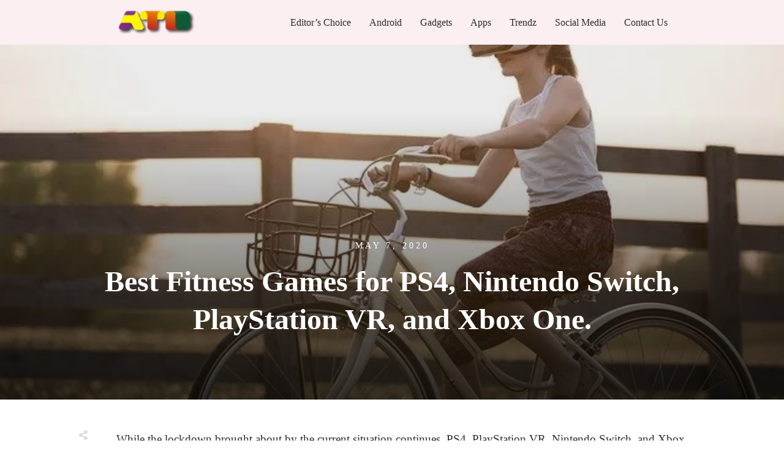

--- FILE ---
content_type: text/html; charset=UTF-8
request_url: https://www.alltechbuzz.net/best-fitness-games-for-ps4-nintendo-switch-playstation-vr-and-xbox-one/
body_size: 36229
content:
<!doctype html>
<html lang="en-US" prefix="og: https://ogp.me/ns#" >
	<head><style>img.lazy{min-height:1px}</style><link href="https://www.alltechbuzz.net/wp-content/plugins/w3-total-cache/pub/js/lazyload.min.js" as="script">
		<link rel="profile" href="https://gmpg.org/xfn/11">
		<meta charset="UTF-8">
		<meta name="viewport" content="width=device-width, initial-scale=1">

				<script type="text/javascript">
			window.flatStyles = window.flatStyles || ''

			window.lightspeedOptimizeStylesheet = function () {
				const currentStylesheet = document.querySelector( '.tcb-lightspeed-style:not([data-ls-optimized])' )

				if ( currentStylesheet ) {
					try {
						if ( currentStylesheet.sheet && currentStylesheet.sheet.cssRules ) {
							if ( window.flatStyles ) {
								if ( this.optimizing ) {
									setTimeout( window.lightspeedOptimizeStylesheet.bind( this ), 24 )
								} else {
									this.optimizing = true;

									let rulesIndex = 0;

									while ( rulesIndex < currentStylesheet.sheet.cssRules.length ) {
										const rule = currentStylesheet.sheet.cssRules[ rulesIndex ]
										/* remove rules that already exist in the page */
										if ( rule.type === CSSRule.STYLE_RULE && window.flatStyles.includes( `${rule.selectorText}{` ) ) {
											currentStylesheet.sheet.deleteRule( rulesIndex )
										} else {
											rulesIndex ++
										}
									}
									/* optimize, mark it such, move to the next file, append the styles we have until now */
									currentStylesheet.setAttribute( 'data-ls-optimized', '1' )

									window.flatStyles += currentStylesheet.innerHTML

									this.optimizing = false
								}
							} else {
								window.flatStyles = currentStylesheet.innerHTML
								currentStylesheet.setAttribute( 'data-ls-optimized', '1' )
							}
						}
					} catch ( error ) {
						console.warn( error )
					}

					if ( currentStylesheet.parentElement.tagName !== 'HEAD' ) {
						/* always make sure that those styles end up in the head */
						const stylesheetID = currentStylesheet.id;
						/**
						 * make sure that there is only one copy of the css
						 * e.g display CSS
						 */
						if ( ( ! stylesheetID || ( stylesheetID && ! document.querySelector( `head #${stylesheetID}` ) ) ) ) {
							document.head.prepend( currentStylesheet )
						} else {
							currentStylesheet.remove();
						}
					}
				}
			}

			window.lightspeedOptimizeFlat = function ( styleSheetElement ) {
				if ( document.querySelectorAll( 'link[href*="thrive_flat.css"]' ).length > 1 ) {
					/* disable this flat if we already have one */
					styleSheetElement.setAttribute( 'disabled', true )
				} else {
					/* if this is the first one, make sure he's in head */
					if ( styleSheetElement.parentElement.tagName !== 'HEAD' ) {
						document.head.append( styleSheetElement )
					}
				}
			}
		</script>
		<link rel="stylesheet" href="https://www.alltechbuzz.net/wp-content/cache/minify/adf26.css" media="all" />
<style type="text/css" id="tcb-style-template-thrive_template-44185"  onLoad="typeof window.lightspeedOptimizeStylesheet === 'function' && window.lightspeedOptimizeStylesheet()" class="tcb-lightspeed-style">@media (min-width: 300px){.tve-theme-44185 #wrapper{--header-background-width: 100%;--footer-background-width: 100%;--top-background-width: 100%;--bottom-background-width: 100%;}.tve-theme-44185 .main-container{padding: 20px 10px !important;}.tve-theme-44185 .bottom-section .section-background{clip-path: url("#clip-bottom-6e0e5c2414734");background-image: linear-gradient(var(--tcb-skin-color-9),var(--tcb-skin-color-9)) !important;background-size: auto !important;background-position: 50% 50% !important;background-attachment: scroll !important;background-repeat: no-repeat !important;}.tve-theme-44185 .bottom-section .section-content{display: flex;justify-content: center;flex-direction: column;--tve-color: var(--tcb-skin-color-4);min-height: 1px !important;padding: 40px 20px !important;}.tve-theme-44185 .bottom-section{margin-top: 0px !important;}.tve-theme-44185 .sidebar-section .section-background{border: 1px solid rgba(0,0,0,0.12);background-color: transparent !important;}:not(#tve) .tve-theme-44185 .sidebar-section [data-css="tve-u-16ed189a0b8"]{letter-spacing: 3px;--tcb-applied-color: var$(--tcb-skin-color-3);font-size: 11px !important;text-transform: uppercase !important;font-weight: var(--g-bold-weight,bold) !important;color: rgb(5,5,65) !important;padding-top: 0px !important;margin-top: 0px !important;padding-bottom: 20px !important;margin-bottom: 0px !important;}.tve-theme-44185 .sidebar-section [data-css="tve-u-16ed18b1f3e"]{margin-top: 0px !important;padding: 0px !important;margin-bottom: 0px !important;}.tve-theme-44185 .sidebar-section .section-content{padding: 20px !important;}.tve-theme-44185 .sidebar-section [data-css="tve-u-16ed18f1172"]{min-height: 52px;--tve-color: var(--tcb-skin-color-5);padding: 0px !important;margin-bottom: 30px !important;margin-right: 0px !important;}:not(#tve) .tve-theme-44185 .sidebar-section [data-css="tve-u-170147930c0"]{letter-spacing: 3px;--tcb-applied-color: var$(--tcb-skin-color-3);font-size: 11px !important;text-transform: uppercase !important;font-weight: var(--g-bold-weight,bold) !important;color: rgb(5,5,65) !important;padding-top: 0px !important;margin-top: 0px !important;padding-bottom: 20px !important;margin-bottom: 0px !important;}:not(#tve) .tve-theme-44185 .sidebar-section [data-css="tve-u-17014793f17"]{letter-spacing: 3px;--tcb-applied-color: var$(--tcb-skin-color-3);font-size: 11px !important;text-transform: uppercase !important;font-weight: var(--g-bold-weight,bold) !important;color: rgb(5,5,65) !important;padding-top: 0px !important;margin-top: 0px !important;padding-bottom: 20px !important;margin-bottom: 0px !important;}:not(#tve) .tve-theme-44185 .sidebar-section [data-css="tve-u-170147953de"]{letter-spacing: 3px;--tcb-applied-color: var$(--tcb-skin-color-3);font-size: 11px !important;text-transform: uppercase !important;font-weight: var(--g-bold-weight,bold) !important;color: rgb(5,5,65) !important;padding-top: 1px !important;margin-top: 0px !important;padding-bottom: 20px !important;margin-bottom: 0px !important;}.tve-theme-44185 .sidebar-section [data-css="tve-u-16ed18f1172"] .thrive-dynamic-styled-list-item{margin-bottom: 10px !important;margin-right: 15px !important;padding-bottom: 0px !important;margin-left: 0px !important;}:not(#tve) .tve-theme-44185 .sidebar-section [data-css="tve-u-16ed18f1172"] p,:not(#tve) .tve-theme-44185 .sidebar-section [data-css="tve-u-16ed18f1172"] li,:not(#tve) .tve-theme-44185 .sidebar-section [data-css="tve-u-16ed18f1172"] blockquote,:not(#tve) .tve-theme-44185 .sidebar-section [data-css="tve-u-16ed18f1172"] address,:not(#tve) .tve-theme-44185 .sidebar-section [data-css="tve-u-16ed18f1172"] .tcb-plain-text,:not(#tve) .tve-theme-44185 .sidebar-section [data-css="tve-u-16ed18f1172"] label,:not(#tve) .tve-theme-44185 .sidebar-section [data-css="tve-u-16ed18f1172"] h1,:not(#tve) .tve-theme-44185 .sidebar-section [data-css="tve-u-16ed18f1172"] h2,:not(#tve) .tve-theme-44185 .sidebar-section [data-css="tve-u-16ed18f1172"] h3,:not(#tve) .tve-theme-44185 .sidebar-section [data-css="tve-u-16ed18f1172"] h4,:not(#tve) .tve-theme-44185 .sidebar-section [data-css="tve-u-16ed18f1172"] h5,:not(#tve) .tve-theme-44185 .sidebar-section [data-css="tve-u-16ed18f1172"] h6{color: var(--tve-color,var(--tcb-skin-color-5));--tcb-applied-color: var$(--tcb-skin-color-5);}:not(#tve) .tve-theme-44185 .sidebar-section [data-css="tve-u-16ed18f1172"] .thrive-dynamic-styled-list-text a:hover{text-decoration-line: none !important;--eff: none !important;text-decoration-color: var(--eff-color,currentColor) !important;color: inherit !important;}.tve-theme-44185 .sidebar-section [data-css="tve-u-1702012ffdb"] .thrive-dynamic-styled-list-item{--tve-line-height: 1.5em;margin-right: 8px !important;padding: 8px !important;margin-bottom: 8px !important;background-color: var(--tcb-skin-color-9) !important;margin-left: 0px !important;}:not(#tve) .tve-theme-44185 .sidebar-section [data-css="tve-u-1702012ffdb"] p,:not(#tve) .tve-theme-44185 .sidebar-section [data-css="tve-u-1702012ffdb"] li,:not(#tve) .tve-theme-44185 .sidebar-section [data-css="tve-u-1702012ffdb"] blockquote,:not(#tve) .tve-theme-44185 .sidebar-section [data-css="tve-u-1702012ffdb"] address,:not(#tve) .tve-theme-44185 .sidebar-section [data-css="tve-u-1702012ffdb"] .tcb-plain-text,:not(#tve) .tve-theme-44185 .sidebar-section [data-css="tve-u-1702012ffdb"] label,:not(#tve) .tve-theme-44185 .sidebar-section [data-css="tve-u-1702012ffdb"] h1,:not(#tve) .tve-theme-44185 .sidebar-section [data-css="tve-u-1702012ffdb"] h2,:not(#tve) .tve-theme-44185 .sidebar-section [data-css="tve-u-1702012ffdb"] h3,:not(#tve) .tve-theme-44185 .sidebar-section [data-css="tve-u-1702012ffdb"] h4,:not(#tve) .tve-theme-44185 .sidebar-section [data-css="tve-u-1702012ffdb"] h5,:not(#tve) .tve-theme-44185 .sidebar-section [data-css="tve-u-1702012ffdb"] h6{color: var(--tve-color,var(--tcb-skin-color-4));--tcb-applied-color: var$(--tcb-skin-color-4);}.tve-theme-44185 .sidebar-section [data-css="tve-u-1702012ffdb"]{--tve-color: var(--tcb-skin-color-4);--tve-letter-spacing: 1px;--tve-font-size: 14px;padding: 0px !important;margin-bottom: 30px !important;}.tve-theme-44185 .sidebar-section [data-css="tve-u-1702012ffdb"] p,.tve-theme-44185 .sidebar-section [data-css="tve-u-1702012ffdb"] li,.tve-theme-44185 .sidebar-section [data-css="tve-u-1702012ffdb"] blockquote,.tve-theme-44185 .sidebar-section [data-css="tve-u-1702012ffdb"] address,.tve-theme-44185 .sidebar-section [data-css="tve-u-1702012ffdb"] .tcb-plain-text,.tve-theme-44185 .sidebar-section [data-css="tve-u-1702012ffdb"] label{letter-spacing: var(--tve-letter-spacing,1px);}:not(#tve) .tve-theme-44185 .sidebar-section [data-css="tve-u-1702012ffdb"] p,:not(#tve) .tve-theme-44185 .sidebar-section [data-css="tve-u-1702012ffdb"] li,:not(#tve) .tve-theme-44185 .sidebar-section [data-css="tve-u-1702012ffdb"] blockquote,:not(#tve) .tve-theme-44185 .sidebar-section [data-css="tve-u-1702012ffdb"] address,:not(#tve) .tve-theme-44185 .sidebar-section [data-css="tve-u-1702012ffdb"] .tcb-plain-text,:not(#tve) .tve-theme-44185 .sidebar-section [data-css="tve-u-1702012ffdb"] label{font-size: var(--tve-font-size,14px);}:not(#tve) .tve-theme-44185 .sidebar-section [data-css="tve-u-1702012ffdb"] .thrive-dynamic-styled-list-item:hover{background-color: rgb(255,255,255) !important;box-shadow: rgba(0,0,0,0.04) 0px 2px 5px 0px !important;--tve-text-decoration: none !important;--tve-color: var(--tcb-skin-color-0) !important;}:not(#tve) .tve-theme-44185 .sidebar-section [data-css="tve-u-1702012ffdb"] .thrive-dynamic-styled-list-item:hover p,:not(#tve) .tve-theme-44185 .sidebar-section [data-css="tve-u-1702012ffdb"] .thrive-dynamic-styled-list-item:hover li,:not(#tve) .tve-theme-44185 .sidebar-section [data-css="tve-u-1702012ffdb"] .thrive-dynamic-styled-list-item:hover blockquote,:not(#tve) .tve-theme-44185 .sidebar-section [data-css="tve-u-1702012ffdb"] .thrive-dynamic-styled-list-item:hover address,:not(#tve) .tve-theme-44185 .sidebar-section [data-css="tve-u-1702012ffdb"] .thrive-dynamic-styled-list-item:hover .tcb-plain-text,:not(#tve) .tve-theme-44185 .sidebar-section [data-css="tve-u-1702012ffdb"] .thrive-dynamic-styled-list-item:hover label{text-decoration: var(--tve-text-decoration,none) !important;}:not(#tve) .tve-theme-44185 .sidebar-section [data-css="tve-u-1702012ffdb"] .thrive-dynamic-styled-list-item:hover p,:not(#tve) .tve-theme-44185 .sidebar-section [data-css="tve-u-1702012ffdb"] .thrive-dynamic-styled-list-item:hover li,:not(#tve) .tve-theme-44185 .sidebar-section [data-css="tve-u-1702012ffdb"] .thrive-dynamic-styled-list-item:hover blockquote,:not(#tve) .tve-theme-44185 .sidebar-section [data-css="tve-u-1702012ffdb"] .thrive-dynamic-styled-list-item:hover address,:not(#tve) .tve-theme-44185 .sidebar-section [data-css="tve-u-1702012ffdb"] .thrive-dynamic-styled-list-item:hover .tcb-plain-text,:not(#tve) .tve-theme-44185 .sidebar-section [data-css="tve-u-1702012ffdb"] .thrive-dynamic-styled-list-item:hover label,:not(#tve) .tve-theme-44185 .sidebar-section [data-css="tve-u-1702012ffdb"] .thrive-dynamic-styled-list-item:hover h1,:not(#tve) .tve-theme-44185 .sidebar-section [data-css="tve-u-1702012ffdb"] .thrive-dynamic-styled-list-item:hover h2,:not(#tve) .tve-theme-44185 .sidebar-section [data-css="tve-u-1702012ffdb"] .thrive-dynamic-styled-list-item:hover h3,:not(#tve) .tve-theme-44185 .sidebar-section [data-css="tve-u-1702012ffdb"] .thrive-dynamic-styled-list-item:hover h4,:not(#tve) .tve-theme-44185 .sidebar-section [data-css="tve-u-1702012ffdb"] .thrive-dynamic-styled-list-item:hover h5,:not(#tve) .tve-theme-44185 .sidebar-section [data-css="tve-u-1702012ffdb"] .thrive-dynamic-styled-list-item:hover h6{color: var(--tve-color,var(--tcb-skin-color-0)) !important;--tcb-applied-color: var$(--tcb-skin-color-0) !important;}.tve-theme-44185 .sidebar-section [data-css="tve-u-17058acd17f"]{margin-top: 0px !important;padding: 0px !important;margin-bottom: 0px !important;}.tve-theme-44185 .sidebar-section [data-css="tve-u-17058ae1863"]{margin-top: 0px !important;padding: 0px !important;margin-bottom: 0px !important;}.tve-theme-44185 .sidebar-section [data-css="tve-u-17058ae7cbc"]{margin-top: 0px !important;padding: 0px !important;margin-bottom: 0px !important;}:not(#tve) .tve-theme-44185 .sidebar-section [data-css="tve-u-1702012ffdb"] .thrive-dynamic-styled-list-item p,:not(#tve) .tve-theme-44185 .sidebar-section [data-css="tve-u-1702012ffdb"] .thrive-dynamic-styled-list-item li,:not(#tve) .tve-theme-44185 .sidebar-section [data-css="tve-u-1702012ffdb"] .thrive-dynamic-styled-list-item blockquote,:not(#tve) .tve-theme-44185 .sidebar-section [data-css="tve-u-1702012ffdb"] .thrive-dynamic-styled-list-item address,:not(#tve) .tve-theme-44185 .sidebar-section [data-css="tve-u-1702012ffdb"] .thrive-dynamic-styled-list-item .tcb-plain-text,:not(#tve) .tve-theme-44185 .sidebar-section [data-css="tve-u-1702012ffdb"] .thrive-dynamic-styled-list-item label{line-height: var(--tve-line-height,1.5em);}.tve-theme-44185 .sidebar-section [data-css="tve-u-17086f6ff41"] .thrive-dynamic-styled-list-item{--tve-line-height: 1.5em;margin-right: 8px !important;padding: 8px !important;margin-bottom: 8px !important;background-color: var(--tcb-skin-color-9) !important;margin-left: 0px !important;}:not(#tve) .tve-theme-44185 .sidebar-section [data-css="tve-u-17086f6ff41"] p,:not(#tve) .tve-theme-44185 .sidebar-section [data-css="tve-u-17086f6ff41"] li,:not(#tve) .tve-theme-44185 .sidebar-section [data-css="tve-u-17086f6ff41"] blockquote,:not(#tve) .tve-theme-44185 .sidebar-section [data-css="tve-u-17086f6ff41"] address,:not(#tve) .tve-theme-44185 .sidebar-section [data-css="tve-u-17086f6ff41"] .tcb-plain-text,:not(#tve) .tve-theme-44185 .sidebar-section [data-css="tve-u-17086f6ff41"] label,:not(#tve) .tve-theme-44185 .sidebar-section [data-css="tve-u-17086f6ff41"] h1,:not(#tve) .tve-theme-44185 .sidebar-section [data-css="tve-u-17086f6ff41"] h2,:not(#tve) .tve-theme-44185 .sidebar-section [data-css="tve-u-17086f6ff41"] h3,:not(#tve) .tve-theme-44185 .sidebar-section [data-css="tve-u-17086f6ff41"] h4,:not(#tve) .tve-theme-44185 .sidebar-section [data-css="tve-u-17086f6ff41"] h5,:not(#tve) .tve-theme-44185 .sidebar-section [data-css="tve-u-17086f6ff41"] h6{color: var(--tve-color,var(--tcb-skin-color-4));--tcb-applied-color: var$(--tcb-skin-color-4);}.tve-theme-44185 .sidebar-section [data-css="tve-u-17086f6ff41"]{--tve-color: var(--tcb-skin-color-4);--tve-letter-spacing: 1px;--tve-font-size: 14px;padding: 0px !important;margin-bottom: 30px !important;}.tve-theme-44185 .sidebar-section [data-css="tve-u-17086f6ff41"] p,.tve-theme-44185 .sidebar-section [data-css="tve-u-17086f6ff41"] li,.tve-theme-44185 .sidebar-section [data-css="tve-u-17086f6ff41"] blockquote,.tve-theme-44185 .sidebar-section [data-css="tve-u-17086f6ff41"] address,.tve-theme-44185 .sidebar-section [data-css="tve-u-17086f6ff41"] .tcb-plain-text,.tve-theme-44185 .sidebar-section [data-css="tve-u-17086f6ff41"] label{letter-spacing: var(--tve-letter-spacing,1px);}:not(#tve) .tve-theme-44185 .sidebar-section [data-css="tve-u-17086f6ff41"] p,:not(#tve) .tve-theme-44185 .sidebar-section [data-css="tve-u-17086f6ff41"] li,:not(#tve) .tve-theme-44185 .sidebar-section [data-css="tve-u-17086f6ff41"] blockquote,:not(#tve) .tve-theme-44185 .sidebar-section [data-css="tve-u-17086f6ff41"] address,:not(#tve) .tve-theme-44185 .sidebar-section [data-css="tve-u-17086f6ff41"] .tcb-plain-text,:not(#tve) .tve-theme-44185 .sidebar-section [data-css="tve-u-17086f6ff41"] label{font-size: var(--tve-font-size,14px);}:not(#tve) .tve-theme-44185 .sidebar-section [data-css="tve-u-17086f6ff41"] .thrive-dynamic-styled-list-item:hover{background-color: rgb(255,255,255) !important;box-shadow: rgba(0,0,0,0.04) 0px 2px 5px 0px !important;--tve-text-decoration: none !important;--tve-color: var(--tcb-skin-color-0) !important;}:not(#tve) .tve-theme-44185 .sidebar-section [data-css="tve-u-17086f6ff41"] .thrive-dynamic-styled-list-item:hover p,:not(#tve) .tve-theme-44185 .sidebar-section [data-css="tve-u-17086f6ff41"] .thrive-dynamic-styled-list-item:hover li,:not(#tve) .tve-theme-44185 .sidebar-section [data-css="tve-u-17086f6ff41"] .thrive-dynamic-styled-list-item:hover blockquote,:not(#tve) .tve-theme-44185 .sidebar-section [data-css="tve-u-17086f6ff41"] .thrive-dynamic-styled-list-item:hover address,:not(#tve) .tve-theme-44185 .sidebar-section [data-css="tve-u-17086f6ff41"] .thrive-dynamic-styled-list-item:hover .tcb-plain-text,:not(#tve) .tve-theme-44185 .sidebar-section [data-css="tve-u-17086f6ff41"] .thrive-dynamic-styled-list-item:hover label{text-decoration: var(--tve-text-decoration,none) !important;}:not(#tve) .tve-theme-44185 .sidebar-section [data-css="tve-u-17086f6ff41"] .thrive-dynamic-styled-list-item:hover p,:not(#tve) .tve-theme-44185 .sidebar-section [data-css="tve-u-17086f6ff41"] .thrive-dynamic-styled-list-item:hover li,:not(#tve) .tve-theme-44185 .sidebar-section [data-css="tve-u-17086f6ff41"] .thrive-dynamic-styled-list-item:hover blockquote,:not(#tve) .tve-theme-44185 .sidebar-section [data-css="tve-u-17086f6ff41"] .thrive-dynamic-styled-list-item:hover address,:not(#tve) .tve-theme-44185 .sidebar-section [data-css="tve-u-17086f6ff41"] .thrive-dynamic-styled-list-item:hover .tcb-plain-text,:not(#tve) .tve-theme-44185 .sidebar-section [data-css="tve-u-17086f6ff41"] .thrive-dynamic-styled-list-item:hover label,:not(#tve) .tve-theme-44185 .sidebar-section [data-css="tve-u-17086f6ff41"] .thrive-dynamic-styled-list-item:hover h1,:not(#tve) .tve-theme-44185 .sidebar-section [data-css="tve-u-17086f6ff41"] .thrive-dynamic-styled-list-item:hover h2,:not(#tve) .tve-theme-44185 .sidebar-section [data-css="tve-u-17086f6ff41"] .thrive-dynamic-styled-list-item:hover h3,:not(#tve) .tve-theme-44185 .sidebar-section [data-css="tve-u-17086f6ff41"] .thrive-dynamic-styled-list-item:hover h4,:not(#tve) .tve-theme-44185 .sidebar-section [data-css="tve-u-17086f6ff41"] .thrive-dynamic-styled-list-item:hover h5,:not(#tve) .tve-theme-44185 .sidebar-section [data-css="tve-u-17086f6ff41"] .thrive-dynamic-styled-list-item:hover h6{color: var(--tve-color,var(--tcb-skin-color-0)) !important;--tcb-applied-color: var$(--tcb-skin-color-0) !important;}:not(#tve) .tve-theme-44185 .sidebar-section [data-css="tve-u-17086f6ff41"] .thrive-dynamic-styled-list-item p,:not(#tve) .tve-theme-44185 .sidebar-section [data-css="tve-u-17086f6ff41"] .thrive-dynamic-styled-list-item li,:not(#tve) .tve-theme-44185 .sidebar-section [data-css="tve-u-17086f6ff41"] .thrive-dynamic-styled-list-item blockquote,:not(#tve) .tve-theme-44185 .sidebar-section [data-css="tve-u-17086f6ff41"] .thrive-dynamic-styled-list-item address,:not(#tve) .tve-theme-44185 .sidebar-section [data-css="tve-u-17086f6ff41"] .thrive-dynamic-styled-list-item .tcb-plain-text,:not(#tve) .tve-theme-44185 .sidebar-section [data-css="tve-u-17086f6ff41"] .thrive-dynamic-styled-list-item label{line-height: var(--tve-line-height,1.5em);}.tve-theme-44185 .sidebar-section [data-css="tve-u-170a019c392"] .thrive-dynamic-styled-list-item{--tve-line-height: 1.5em;margin-right: 8px !important;padding: 8px !important;margin-bottom: 8px !important;background-color: var(--tcb-skin-color-9) !important;margin-left: 0px !important;}:not(#tve) .tve-theme-44185 .sidebar-section [data-css="tve-u-170a019c392"] p,:not(#tve) .tve-theme-44185 .sidebar-section [data-css="tve-u-170a019c392"] li,:not(#tve) .tve-theme-44185 .sidebar-section [data-css="tve-u-170a019c392"] blockquote,:not(#tve) .tve-theme-44185 .sidebar-section [data-css="tve-u-170a019c392"] address,:not(#tve) .tve-theme-44185 .sidebar-section [data-css="tve-u-170a019c392"] .tcb-plain-text,:not(#tve) .tve-theme-44185 .sidebar-section [data-css="tve-u-170a019c392"] label,:not(#tve) .tve-theme-44185 .sidebar-section [data-css="tve-u-170a019c392"] h1,:not(#tve) .tve-theme-44185 .sidebar-section [data-css="tve-u-170a019c392"] h2,:not(#tve) .tve-theme-44185 .sidebar-section [data-css="tve-u-170a019c392"] h3,:not(#tve) .tve-theme-44185 .sidebar-section [data-css="tve-u-170a019c392"] h4,:not(#tve) .tve-theme-44185 .sidebar-section [data-css="tve-u-170a019c392"] h5,:not(#tve) .tve-theme-44185 .sidebar-section [data-css="tve-u-170a019c392"] h6{color: var(--tve-color,var(--tcb-skin-color-4));--tcb-applied-color: var$(--tcb-skin-color-4);}.tve-theme-44185 .sidebar-section [data-css="tve-u-170a019c392"]{--tve-color: var(--tcb-skin-color-4);--tve-letter-spacing: 1px;--tve-font-size: 14px;padding: 0px !important;margin-bottom: 30px !important;}.tve-theme-44185 .sidebar-section [data-css="tve-u-170a019c392"] p,.tve-theme-44185 .sidebar-section [data-css="tve-u-170a019c392"] li,.tve-theme-44185 .sidebar-section [data-css="tve-u-170a019c392"] blockquote,.tve-theme-44185 .sidebar-section [data-css="tve-u-170a019c392"] address,.tve-theme-44185 .sidebar-section [data-css="tve-u-170a019c392"] .tcb-plain-text,.tve-theme-44185 .sidebar-section [data-css="tve-u-170a019c392"] label{letter-spacing: var(--tve-letter-spacing,1px);}:not(#tve) .tve-theme-44185 .sidebar-section [data-css="tve-u-170a019c392"] p,:not(#tve) .tve-theme-44185 .sidebar-section [data-css="tve-u-170a019c392"] li,:not(#tve) .tve-theme-44185 .sidebar-section [data-css="tve-u-170a019c392"] blockquote,:not(#tve) .tve-theme-44185 .sidebar-section [data-css="tve-u-170a019c392"] address,:not(#tve) .tve-theme-44185 .sidebar-section [data-css="tve-u-170a019c392"] .tcb-plain-text,:not(#tve) .tve-theme-44185 .sidebar-section [data-css="tve-u-170a019c392"] label{font-size: var(--tve-font-size,14px);}:not(#tve) .tve-theme-44185 .sidebar-section [data-css="tve-u-170a019c392"] .thrive-dynamic-styled-list-item:hover{background-color: rgb(255,255,255) !important;box-shadow: rgba(0,0,0,0.04) 0px 2px 5px 0px !important;--tve-text-decoration: none !important;--tve-color: var(--tcb-skin-color-0) !important;}:not(#tve) .tve-theme-44185 .sidebar-section [data-css="tve-u-170a019c392"] .thrive-dynamic-styled-list-item:hover p,:not(#tve) .tve-theme-44185 .sidebar-section [data-css="tve-u-170a019c392"] .thrive-dynamic-styled-list-item:hover li,:not(#tve) .tve-theme-44185 .sidebar-section [data-css="tve-u-170a019c392"] .thrive-dynamic-styled-list-item:hover blockquote,:not(#tve) .tve-theme-44185 .sidebar-section [data-css="tve-u-170a019c392"] .thrive-dynamic-styled-list-item:hover address,:not(#tve) .tve-theme-44185 .sidebar-section [data-css="tve-u-170a019c392"] .thrive-dynamic-styled-list-item:hover .tcb-plain-text,:not(#tve) .tve-theme-44185 .sidebar-section [data-css="tve-u-170a019c392"] .thrive-dynamic-styled-list-item:hover label{text-decoration: var(--tve-text-decoration,none) !important;}:not(#tve) .tve-theme-44185 .sidebar-section [data-css="tve-u-170a019c392"] .thrive-dynamic-styled-list-item:hover p,:not(#tve) .tve-theme-44185 .sidebar-section [data-css="tve-u-170a019c392"] .thrive-dynamic-styled-list-item:hover li,:not(#tve) .tve-theme-44185 .sidebar-section [data-css="tve-u-170a019c392"] .thrive-dynamic-styled-list-item:hover blockquote,:not(#tve) .tve-theme-44185 .sidebar-section [data-css="tve-u-170a019c392"] .thrive-dynamic-styled-list-item:hover address,:not(#tve) .tve-theme-44185 .sidebar-section [data-css="tve-u-170a019c392"] .thrive-dynamic-styled-list-item:hover .tcb-plain-text,:not(#tve) .tve-theme-44185 .sidebar-section [data-css="tve-u-170a019c392"] .thrive-dynamic-styled-list-item:hover label,:not(#tve) .tve-theme-44185 .sidebar-section [data-css="tve-u-170a019c392"] .thrive-dynamic-styled-list-item:hover h1,:not(#tve) .tve-theme-44185 .sidebar-section [data-css="tve-u-170a019c392"] .thrive-dynamic-styled-list-item:hover h2,:not(#tve) .tve-theme-44185 .sidebar-section [data-css="tve-u-170a019c392"] .thrive-dynamic-styled-list-item:hover h3,:not(#tve) .tve-theme-44185 .sidebar-section [data-css="tve-u-170a019c392"] .thrive-dynamic-styled-list-item:hover h4,:not(#tve) .tve-theme-44185 .sidebar-section [data-css="tve-u-170a019c392"] .thrive-dynamic-styled-list-item:hover h5,:not(#tve) .tve-theme-44185 .sidebar-section [data-css="tve-u-170a019c392"] .thrive-dynamic-styled-list-item:hover h6{color: var(--tve-color,var(--tcb-skin-color-0)) !important;--tcb-applied-color: var$(--tcb-skin-color-0) !important;}:not(#tve) .tve-theme-44185 .sidebar-section [data-css="tve-u-170a019c392"] .thrive-dynamic-styled-list-item p,:not(#tve) .tve-theme-44185 .sidebar-section [data-css="tve-u-170a019c392"] .thrive-dynamic-styled-list-item li,:not(#tve) .tve-theme-44185 .sidebar-section [data-css="tve-u-170a019c392"] .thrive-dynamic-styled-list-item blockquote,:not(#tve) .tve-theme-44185 .sidebar-section [data-css="tve-u-170a019c392"] .thrive-dynamic-styled-list-item address,:not(#tve) .tve-theme-44185 .sidebar-section [data-css="tve-u-170a019c392"] .thrive-dynamic-styled-list-item .tcb-plain-text,:not(#tve) .tve-theme-44185 .sidebar-section [data-css="tve-u-170a019c392"] .thrive-dynamic-styled-list-item label{line-height: var(--tve-line-height,1.5em);}.tve-theme-44185 .sidebar-section{margin: 0px !important;}.tve-theme-44185 .top-section .section-background{background-size: auto,cover !important;background-position: 50% 50%,50% 50% !important;background-attachment: scroll,scroll !important;background-repeat: no-repeat,no-repeat !important;background-image: linear-gradient(rgba(0,0,0,0.08) 19%,rgba(0,0,0,0.75) 100%),url("https://www.alltechbuzz.net/wp-content/uploads/2018/04/cool-instagram-names-.jpg?dynamic_featured=1&size=full") !important;}.tve-theme-44185 .top-section .section-content{display: flex;text-align: center;justify-content: flex-end;flex-direction: column;min-height: 580px !important;padding: 60px 20px !important;}.tve-theme-44185 .top-section{margin-top: 0px !important;}.tve-theme-44185 .top-section .section-content p,.tve-theme-44185 .top-section .section-content li,.tve-theme-44185 .top-section .section-content label,.tve-theme-44185 .top-section .section-content .tcb-plain-text{color: rgb(255,255,255);--tcb-applied-color: rgb(255,255,255);}:not(#tve) .tve-theme-44185 .top-section [data-css="tve-u-16ed080d346"]{--tcb-applied-color: rgb(255,255,255);color: rgb(255,255,255) !important;font-size: 48px !important;padding-bottom: 40px !important;margin-bottom: 0px !important;}.tve-theme-44185 .top-section [data-css="tve-u-16ed082a72d"]{padding: 0px !important;margin-bottom: 0px !important;}.tve-theme-44185 .top-section [data-css="tve-u-16ed085b637"]{padding: 0px !important;margin-bottom: 15px !important;}:not(#tve) .tve-theme-44185 .top-section [data-css="tve-u-16ed085f8e0"]{letter-spacing: 4px;text-transform: uppercase !important;font-size: 14px !important;padding-bottom: 0px !important;margin-bottom: 0px !important;padding-top: 0px !important;margin-top: 0px !important;}.tve-theme-44185 .content-section [data-css="tve-u-16ed0d75200"]{padding: 0px !important;background-color: transparent !important;}.tve-theme-44185 .content-section [data-css="tve-u-16ed0d76361"]{float: none;z-index: 3;position: relative;margin: 0px auto !important;padding: 8px !important;}:not(#tve) .tve-theme-44185 .content-section [data-css="tve-u-16ed0d79075"]{font-size: 13px !important;padding-bottom: 0px !important;margin-bottom: 0px !important;line-height: 1.2em !important;color: rgba(255,255,255,0.85) !important;--tcb-applied-color: rgba(255,255,255,0.85) !important;--tve-applied-color: rgba(255,255,255,0.85) !important;font-weight: var(--g-bold-weight,bold) !important;font-style: normal !important;text-decoration: none !important;}.tve-theme-44185 .content-section [data-css="tve-u-16ed0d80aee"]{background-color: var(--tcb-skin-color-4) !important;}.tve-theme-44185 .content-section [data-css="tve-u-16ed0d812db"] p,.tve-theme-44185 .content-section [data-css="tve-u-16ed0d812db"] li,.tve-theme-44185 .content-section [data-css="tve-u-16ed0d812db"] blockquote,.tve-theme-44185 .content-section [data-css="tve-u-16ed0d812db"] address,.tve-theme-44185 .content-section [data-css="tve-u-16ed0d812db"] .tcb-plain-text,.tve-theme-44185 .content-section [data-css="tve-u-16ed0d812db"] label,.tve-theme-44185 .content-section [data-css="tve-u-16ed0d812db"] h1,.tve-theme-44185 .content-section [data-css="tve-u-16ed0d812db"] h2,.tve-theme-44185 .content-section [data-css="tve-u-16ed0d812db"] h3,.tve-theme-44185 .content-section [data-css="tve-u-16ed0d812db"] h4,.tve-theme-44185 .content-section [data-css="tve-u-16ed0d812db"] h5,.tve-theme-44185 .content-section [data-css="tve-u-16ed0d812db"] h6{text-transform: uppercase;}:not(#tve) .tve-theme-44185 .content-section .thrv-content-box [data-css="tve-u-16ed0d812db"] p,:not(#tve) .tve-theme-44185 .content-section .thrv-content-box [data-css="tve-u-16ed0d812db"] li,:not(#tve) .tve-theme-44185 .content-section .thrv-content-box [data-css="tve-u-16ed0d812db"] blockquote,:not(#tve) .tve-theme-44185 .content-section .thrv-content-box [data-css="tve-u-16ed0d812db"] address,:not(#tve) .tve-theme-44185 .content-section .thrv-content-box [data-css="tve-u-16ed0d812db"] .tcb-plain-text,:not(#tve) .tve-theme-44185 .content-section .thrv-content-box [data-css="tve-u-16ed0d812db"] label{font-size: 12px;}.tve-theme-44185 .content-section [data-css="tve-u-16ed0d812db"] p,.tve-theme-44185 .content-section [data-css="tve-u-16ed0d812db"] li,.tve-theme-44185 .content-section [data-css="tve-u-16ed0d812db"] blockquote,.tve-theme-44185 .content-section [data-css="tve-u-16ed0d812db"] address,.tve-theme-44185 .content-section [data-css="tve-u-16ed0d812db"] .tcb-plain-text,.tve-theme-44185 .content-section [data-css="tve-u-16ed0d812db"] label{letter-spacing: 2px;}.tve-theme-44185 .content-section [data-css="tve-u-16ed0d76361"] > .tve-cb{display: flex;justify-content: center;flex-direction: column;}.tve-theme-44185 .content-section [data-css="tve-u-16ec5d248bb"]{left: 0px;padding: 0px !important;margin-top: 0px !important;margin-bottom: 0px !important;display: block;}.tve-theme-44185 .content-section{margin-top: 0px !important;}.tve-theme-44185 .content-section .section-content{--g-regular-weight: 400;--g-bold-weight: 800;padding: 20px 40px 20px 80px !important;}.tve-theme-44185 .content-section .thrv-divider[data-css="tve-u-16ec5fddeba"] .tve_sep{border-width: 1px !important;border-color: rgba(0,0,0,0.06) !important;width: 100%;}.tve-theme-44185 .content-section [data-css="tve-u-16ec5fddeba"]{padding-top: 15px !important;padding-bottom: 12px !important;}.tve-theme-44185 .content-section [data-css="tve-u-170199bd58e"] .tve_social_items{font-size: 10px !important;}.tve-theme-44185 .content-section [data-css="tve-u-170199bd58e"]{top: 0px;left: 0px;float: none;margin: 0px auto !important;padding-left: 1px !important;}.tve-theme-44185 .content-section [data-css="tve-u-170199bd58e"] .tve_social_items .tve_s_item{margin-bottom: 10px;display: table;}.tve-theme-44185 .content-section [data-css="tve-u-170199f5045"]{font-size: 16px;top: 0px;left: 0px;width: 16px;height: 16px;margin: 0px 0px 9px 8px !important;}:not(#tve) .tve-theme-44185 .content-section [data-css="tve-u-170199f5045"] > :first-child{color: rgb(221,221,221);}.tve-theme-44185 .content-section [data-css="tve-u-17019a634b0"]{float: left;z-index: 3;top: 30px;left: 10px;padding: 0px !important;margin: 0px !important;position: absolute !important;}.tve-theme-44185 .content-section .comment-respond{padding-top: 0px !important;}.tve-theme-44185 .content-section [data-css="tve-u-178c199fcf8"]{width: 132px;float: none;margin: 0px auto 15px !important;}.tve-theme-44185 .content-section [data-css="tve-u-178c199fcf7"]{max-width: 20.6%;}.tve-theme-44185 .content-section [data-css="tve-u-178c199fcfa"]{max-width: 79.4%;}.tve-theme-44185 .content-section [data-css="tve-u-178c199fcf6"]{margin-left: -20px;padding: 20px !important;}.tve-theme-44185 .content-section [data-css="tve-u-178c199fcf5"]{margin: 0px !important;background-color: rgb(255,255,255) !important;}:not(#tve) .tve-theme-44185 .content-section [data-css="tve-u-178c199fcf5"] p,:not(#tve) .tve-theme-44185 .content-section [data-css="tve-u-178c199fcf5"] li,:not(#tve) .tve-theme-44185 .content-section [data-css="tve-u-178c199fcf5"] blockquote,:not(#tve) .tve-theme-44185 .content-section [data-css="tve-u-178c199fcf5"] address,:not(#tve) .tve-theme-44185 .content-section [data-css="tve-u-178c199fcf5"] .tcb-plain-text,:not(#tve) .tve-theme-44185 .content-section [data-css="tve-u-178c199fcf5"] label{font-style: normal;}.tve-theme-44185 .content-section [data-css="tve-u-178c199fcf5"] p{padding: 0px !important;margin: 0px !important;}.tve-theme-44185 .content-section [data-css="tve-u-178c199fcfd"]{padding: 0px !important;margin-bottom: 20px !important;}.tve-theme-44185 .content-section [data-css="tve-u-178c199fd00"]{padding: 0px !important;}:not(#tve) .tve-theme-44185 .content-section [data-css="tve-u-178c199fcfc"]{--tcb-applied-color: rgb(164,164,164);letter-spacing: 2px;color: rgb(164,164,164) !important;font-size: 14px !important;}.tve-theme-44185 .content-section [data-css="tve-u-178c199fcfb"]{padding: 0px !important;}.tve-theme-44185 .content-section [data-css="tve-u-178c199fcf6"] > .tcb-flex-col{padding-left: 20px;}.tve-theme-44185 .content-section [data-css="tve-u-16e8d0bd13f"]{padding: 8px !important;background-image: repeating-linear-gradient(135deg,rgba(0,0,0,0.08),rgba(0,0,0,0.08) 3px,transparent 3px,transparent 6px) !important;background-size: auto !important;background-position: 50% 50% !important;background-attachment: scroll !important;background-repeat: repeat !important;}:not(#tve) .tve-theme-44185 .content-section [data-css="tve-u-178c199fd02"]{font-size: 16px !important;}:not(#tve) .tve-theme-44185 .content-section [data-css="tve-u-178c199fcfe"]{padding-bottom: 0px !important;margin-bottom: 0px !important;}.tve-theme-44185 .content-section [data-css="tve-u-17a50d6d348"]{max-width: 100%;--tve-applied-max-width: 100% !important;}.tve-theme-44185 .thrv_footer .symbol-section-in{text-align: center;--g-regular-weight: 300;--g-bold-weight: 800;max-width: 1115px;--tve-color: rgb(106,107,108);padding: 40px 20px !important;}.tve-theme-44185 .thrv_footer .symbol-section-out{background-color: rgb(248,248,248) !important;background-image: none !important;}:not(#tve) .tve-theme-44185 .thrv_footer .symbol-section-in p,:not(#tve) .tve-theme-44185 .thrv_footer .symbol-section-in li,:not(#tve) .tve-theme-44185 .thrv_footer .symbol-section-in blockquote,:not(#tve) .tve-theme-44185 .thrv_footer .symbol-section-in address,:not(#tve) .tve-theme-44185 .thrv_footer .symbol-section-in .tcb-plain-text,:not(#tve) .tve-theme-44185 .thrv_footer .symbol-section-in label,:not(#tve) .tve-theme-44185 .thrv_footer .symbol-section-in h1,:not(#tve) .tve-theme-44185 .thrv_footer .symbol-section-in h2,:not(#tve) .tve-theme-44185 .thrv_footer .symbol-section-in h3,:not(#tve) .tve-theme-44185 .thrv_footer .symbol-section-in h4,:not(#tve) .tve-theme-44185 .thrv_footer .symbol-section-in h5,:not(#tve) .tve-theme-44185 .thrv_footer .symbol-section-in h6{color: var(--tve-color,rgb(106,107,108));--tcb-applied-color: rgb(106,107,108);}:not(#tve) .tve-theme-44185 .content-section [data-css="tve-u-17d1d32ebd3"] input{font-size: var(--tve-font-size,21px);}.tve-theme-44185 .content-section [data-css="tve-u-17d1d32ebd3"]{--tve-font-size: 21px;}:not(#tve) .tve-theme-44185 .content-section [data-css="tve-u-17d1d32ebda"] button{font-size: var(--tve-font-size,21px);}.tve-theme-44185 .content-section [data-css="tve-u-17d1d32ebda"]{--tve-font-size: 21px;}.tve-theme-44185 .content-section .tcb-post-list[data-css="tve-u-18299825e31"] .post-wrapper.thrv_wrapper{width: calc(33.3333% - 13.3333px);}.tve-theme-44185 .content-section .tcb-post-list[data-css="tve-u-18299825e31"] .post-wrapper.thrv_wrapper:nth-child(n+4){margin-top: 20px !important;}.tve-theme-44185 .content-section .tcb-post-list[data-css="tve-u-18299825e31"] .post-wrapper.thrv_wrapper:not(:nth-child(3n)){margin-right: 20px !important;}:not(#tve) .tve-theme-44185 .content-section [data-css="tve-u-18299825e31"].tcb-post-list [data-css="tve-u-18299825e4c"] p,:not(#tve) .tve-theme-44185 .content-section [data-css="tve-u-18299825e31"].tcb-post-list [data-css="tve-u-18299825e4c"] a,:not(#tve) .tve-theme-44185 .content-section [data-css="tve-u-18299825e31"].tcb-post-list [data-css="tve-u-18299825e4c"] ul,:not(#tve) .tve-theme-44185 .content-section [data-css="tve-u-18299825e31"].tcb-post-list [data-css="tve-u-18299825e4c"] ul > li,:not(#tve) .tve-theme-44185 .content-section [data-css="tve-u-18299825e31"].tcb-post-list [data-css="tve-u-18299825e4c"] ol,:not(#tve) .tve-theme-44185 .content-section [data-css="tve-u-18299825e31"].tcb-post-list [data-css="tve-u-18299825e4c"] ol > li,:not(#tve) .tve-theme-44185 .content-section [data-css="tve-u-18299825e31"].tcb-post-list [data-css="tve-u-18299825e4c"] h1,:not(#tve) .tve-theme-44185 .content-section [data-css="tve-u-18299825e31"].tcb-post-list [data-css="tve-u-18299825e4c"] h2,:not(#tve) .tve-theme-44185 .content-section [data-css="tve-u-18299825e31"].tcb-post-list [data-css="tve-u-18299825e4c"] h3,:not(#tve) .tve-theme-44185 .content-section [data-css="tve-u-18299825e31"].tcb-post-list [data-css="tve-u-18299825e4c"] h4,:not(#tve) .tve-theme-44185 .content-section [data-css="tve-u-18299825e31"].tcb-post-list [data-css="tve-u-18299825e4c"] h5,:not(#tve) .tve-theme-44185 .content-section [data-css="tve-u-18299825e31"].tcb-post-list [data-css="tve-u-18299825e4c"] h6,:not(#tve) .tve-theme-44185 .content-section [data-css="tve-u-18299825e31"].tcb-post-list [data-css="tve-u-18299825e4c"] blockquote > p,:not(#tve) .tve-theme-44185 .content-section [data-css="tve-u-18299825e31"].tcb-post-list [data-css="tve-u-18299825e4c"] pre{text-align: center;}.tve-theme-44185 .content-section [data-css="tve-u-18299825e31"].tcb-post-list .post-wrapper{border: 1px solid rgba(0,0,0,0.1);border-radius: 6px;overflow: hidden;padding: 20px 20px 30px !important;}.tve-theme-44185 .content-section [data-css="tve-u-18299825e31"].tcb-post-list [data-css="tve-u-18299825e4c"]{margin-top: 0px !important;margin-bottom: 0px !important;}:not(#tve) .tve-theme-44185 .content-section [data-css="tve-u-18299825e31"].tcb-post-list .post-wrapper:hover{border: 1px solid rgba(0,0,0,0.16) !important;}:not(#tve) .tve-theme-44185 .content-section [data-css="tve-u-18299825e31"].tcb-post-list [data-css="tve-u-18299825e4a"]{padding-top: 0px !important;margin-top: 0px !important;padding-bottom: 0px !important;margin-bottom: 0px !important;font-size: 20px !important;}.tve-theme-44185 .content-section [data-css="tve-u-18299825e31"].tcb-post-list [data-css="tve-u-18299825e49"]{padding: 0px !important;margin-bottom: 8px !important;}.tve-theme-44185 .content-section .tcb-post-list[data-css="tve-u-18299825e31"] .post-wrapper.thrv_wrapper:not(:nth-child(n+4)){margin-top: 0px !important;}.tve-theme-44185 .content-section .tcb-post-list[data-css="tve-u-18299825e31"] .post-wrapper.thrv_wrapper:nth-child(3n){margin-right: 0px !important;}:not(#tve) .tve-theme-44185 .content-section [data-css="tve-u-18299825e31"].tcb-post-list [data-css="tve-u-18299825e4b"]{padding-top: 0px !important;margin-top: 0px !important;padding-bottom: 0px !important;margin-bottom: 0px !important;}}@media (max-width: 1023px){.tve-theme-44185 .main-container{padding-left: 20px !important;padding-right: 20px !important;}:not(#layout) .tve-theme-44185 .main-container{flex-wrap: wrap;}:not(#layout) .tve-theme-44185 .main-container div.main-columns-separator{width: 100%;}.tve-theme-44185 .bottom-section .section-content{min-height: 240px !important;padding: 40px !important;}.tve-theme-44185 .sidebar-section .section-content{padding-left: 20px !important;padding-right: 20px !important;}.tve-theme-44185 .sidebar-section{margin: 0px !important;}.tve-theme-44185 .sidebar-section [data-css="tve-u-1702012ffdb"]{margin-bottom: 0px !important;}.tve-theme-44185 .top-section .section-content{min-height: 460px !important;padding-bottom: 60px !important;padding-left: 40px !important;padding-right: 40px !important;}:not(#tve) .tve-theme-44185 .top-section [data-css="tve-u-16ed080d346"]{font-size: 36px !important;padding-bottom: 30px !important;margin-bottom: 0px !important;}.tve-theme-44185 .content-section [data-css="tve-u-16ed0d76361"]{padding: 6px !important;}.tve-theme-44185 .content-section .section-content{padding-right: 40px !important;padding-left: 70px !important;}.tve-theme-44185 .content-section{margin-left: 0px !important;}.tve-theme-44185 .content-section [data-css="tve-u-17019ad2ca6"] .tve_social_items{font-size: 10px !important;}.tve-theme-44185 .content-section [data-css="tve-u-170199bd58e"] .tve_social_items{font-size: 8px !important;}.tve-theme-44185 .content-section [data-css="tve-u-170199f5045"]{font-size: 14px;width: 14px;height: 14px;}.tve-theme-44185 .content-section [data-css="tve-u-16ec5d248bb"]{margin-left: auto !important;margin-right: auto !important;}.tve-theme-44185 .content-section [data-css="tve-u-178c199fcf7"]{max-width: 31.8%;}.tve-theme-44185 .content-section [data-css="tve-u-178c199fcfa"]{max-width: 68.2%;}.tve-theme-44185 .thrv_footer .symbol-section-in{max-width: 399px;padding: 40px !important;}.tve-theme-44185 .content-section .tcb-post-list[data-css="tve-u-18299825e31"] .post-wrapper.thrv_wrapper{width: calc(50% - 7.5px);padding: 0px;}.tve-theme-44185 .content-section .tcb-post-list[data-css="tve-u-18299825e31"] .post-wrapper.thrv_wrapper:nth-child(n+3){margin-top: 15px !important;}.tve-theme-44185 .content-section .tcb-post-list[data-css="tve-u-18299825e31"] .post-wrapper.thrv_wrapper:not(:nth-child(2n)){margin-right: 15px !important;}.tve-theme-44185 .content-section [data-css="tve-u-18299825e31"]{padding: 0px;}.tve-theme-44185 .content-section [data-css="tve-u-18299825e31"].tcb-post-list .post-wrapper{padding: 20px 20px 30px !important;}.tve-theme-44185 .content-section .tcb-post-list[data-css="tve-u-18299825e31"] .post-wrapper.thrv_wrapper:not(:nth-child(n+3)){margin-top: 0px !important;}.tve-theme-44185 .content-section .tcb-post-list[data-css="tve-u-18299825e31"] .post-wrapper.thrv_wrapper:nth-child(2n){margin-right: 0px !important;}}@media (max-width: 767px){.tve-theme-44185 .main-container{padding: 10px !important;}.tve-theme-44185 .bottom-section .section-content{padding: 20px !important;}.tve-theme-44185 .bottom-section .section-background{clip-path: url("#clip-mobile-bottom-6e0e5c2414734");background-image: linear-gradient(var(--tcb-skin-color-19),var(--tcb-skin-color-19)) !important;background-size: auto !important;background-position: 50% 50% !important;background-attachment: scroll !important;background-repeat: no-repeat !important;}.tve-theme-44185 .sidebar-section .section-content{padding: 20px 10px !important;}.tve-theme-44185 .sidebar-section{margin-left: 0px !important;margin-right: 0px !important;margin-bottom: 0px !important;}.tve-theme-44185 .sidebar-section [data-css="tve-u-1702012ffdb"]{margin-bottom: 0px !important;}.tve-theme-44185 .top-section .section-content{min-height: 295px !important;padding: 40px 20px !important;}:not(#tve) .tve-theme-44185 .top-section [data-css="tve-u-16ed080d346"]{font-size: 28px !important;padding-bottom: 20px !important;margin-bottom: 0px !important;}:not(#tve) .tve-theme-44185 .content-section [data-css="tve-u-16ed0d79075"]{font-size: 10px !important;}.tve-theme-44185 .top-section [data-css="tve-u-16ed085b637"]{margin-bottom: 6px !important;}:not(#tve) .tve-theme-44185 .top-section [data-css="tve-u-16ed085f8e0"]{font-size: 10px !important;}.tve-theme-44185 .top-section [data-css="tve-u-16ed082a72d"]{margin-bottom: 0px !important;}.tve-theme-44185 .content-section [data-css="tve-u-16ed0d76361"]{padding: 4px !important;}.tve-theme-44185 .content-section .section-content{padding: 20px 10px !important;}.tve-theme-44185 .content-section [data-css="tve-u-170199f5045"]{top: 0px;left: 0px;position: relative;float: left;z-index: 3;font-size: 16px;width: 16px;height: 16px;padding-right: 16px !important;margin-top: 0px !important;margin-bottom: 0px !important;margin-left: 0px !important;padding-top: 7px !important;}.tve-theme-44185 .content-section [data-css="tve-u-17019a634b0"]{float: none;top: 0px;left: 0px;max-width: 146px;position: relative !important;padding: 4px !important;}.tve-theme-44185 .content-section [data-css="tve-u-17019ad2ca6"]{margin-top: 0px !important;margin-bottom: 0px !important;}.tve-theme-44185 .content-section [data-css="tve-u-16ec5d248bb"]{max-width: 100%;margin-top: 10px !important;}.tve-theme-44185 .content-section [data-css="tve-u-17063360500"]{background-color: rgba(255,255,255,0.85) !important;}.tve-theme-44185 .content-section [data-css="tve-u-17019ad2ca6"] .tve_social_items{font-size: 8px !important;}.tve-theme-44185 .content-section [data-css="tve-u-178c199fcf5"]{text-align: center;}.tve-theme-44185 .content-section [data-css="tve-u-178c199fcf6"]{padding: 15px !important;}.tve-theme-44185 .thrv_footer .symbol-section-in{max-width: 803px;padding: 20px !important;}.tve-theme-44185 .content-section .tcb-post-list[data-css="tve-u-18299825e31"] .post-wrapper.thrv_wrapper{width: calc(100% + 0px);}.tve-theme-44185 .content-section .tcb-post-list[data-css="tve-u-18299825e31"] .post-wrapper.thrv_wrapper:nth-child(n+2){margin-top: 15px !important;}.tve-theme-44185 .content-section [data-css="tve-u-18299825e31"].tcb-post-list .post-wrapper{min-width: 100%;padding: 15px 15px 20px !important;}.tve-theme-44185 .content-section .tcb-post-list[data-css="tve-u-18299825e31"] .post-wrapper.thrv_wrapper:not(:nth-child(n+2)){margin-top: 0px !important;}.tve-theme-44185 .content-section .tcb-post-list[data-css="tve-u-18299825e31"] .post-wrapper.thrv_wrapper:not(:nth-child(n)){margin-right: 0px !important;}.tve-theme-44185 .content-section .tcb-post-list[data-css="tve-u-18299825e31"] .post-wrapper.thrv_wrapper:nth-child(n){margin-right: 0px !important;}}</style>	<style>img:is([sizes="auto" i], [sizes^="auto," i]) { contain-intrinsic-size: 3000px 1500px }</style>
	<link rel="alternate" hreflang="en" href="https://www.alltechbuzz.net/best-fitness-games-for-ps4-nintendo-switch-playstation-vr-and-xbox-one/" />
<link rel="alternate" hreflang="af" href="https://www.alltechbuzz.net/af/best-fitness-games-for-ps4-nintendo-switch-playstation-vr-and-xbox-one/" />
<link rel="alternate" hreflang="sq" href="https://www.alltechbuzz.net/sq/best-fitness-games-for-ps4-nintendo-switch-playstation-vr-and-xbox-one/" />
<link rel="alternate" hreflang="am" href="https://www.alltechbuzz.net/am/best-fitness-games-for-ps4-nintendo-switch-playstation-vr-and-xbox-one/" />
<link rel="alternate" hreflang="ar" href="https://www.alltechbuzz.net/ar/best-fitness-games-for-ps4-nintendo-switch-playstation-vr-and-xbox-one/" />
<link rel="alternate" hreflang="hy" href="https://www.alltechbuzz.net/hy/best-fitness-games-for-ps4-nintendo-switch-playstation-vr-and-xbox-one/" />
<link rel="alternate" hreflang="az" href="https://www.alltechbuzz.net/az/best-fitness-games-for-ps4-nintendo-switch-playstation-vr-and-xbox-one/" />
<link rel="alternate" hreflang="eu" href="https://www.alltechbuzz.net/eu/best-fitness-games-for-ps4-nintendo-switch-playstation-vr-and-xbox-one/" />
<link rel="alternate" hreflang="be" href="https://www.alltechbuzz.net/be/best-fitness-games-for-ps4-nintendo-switch-playstation-vr-and-xbox-one/" />
<link rel="alternate" hreflang="bn" href="https://www.alltechbuzz.net/bn/best-fitness-games-for-ps4-nintendo-switch-playstation-vr-and-xbox-one/" />
<link rel="alternate" hreflang="bs" href="https://www.alltechbuzz.net/bs/best-fitness-games-for-ps4-nintendo-switch-playstation-vr-and-xbox-one/" />
<link rel="alternate" hreflang="bg" href="https://www.alltechbuzz.net/bg/best-fitness-games-for-ps4-nintendo-switch-playstation-vr-and-xbox-one/" />
<link rel="alternate" hreflang="ca" href="https://www.alltechbuzz.net/ca/best-fitness-games-for-ps4-nintendo-switch-playstation-vr-and-xbox-one/" />
<link rel="alternate" hreflang="ceb" href="https://www.alltechbuzz.net/ceb/best-fitness-games-for-ps4-nintendo-switch-playstation-vr-and-xbox-one/" />
<link rel="alternate" hreflang="ny" href="https://www.alltechbuzz.net/ny/best-fitness-games-for-ps4-nintendo-switch-playstation-vr-and-xbox-one/" />
<link rel="alternate" hreflang="zh-CN" href="https://www.alltechbuzz.net/zh-CN/best-fitness-games-for-ps4-nintendo-switch-playstation-vr-and-xbox-one/" />
<link rel="alternate" hreflang="zh-TW" href="https://www.alltechbuzz.net/zh-TW/best-fitness-games-for-ps4-nintendo-switch-playstation-vr-and-xbox-one/" />
<link rel="alternate" hreflang="co" href="https://www.alltechbuzz.net/co/best-fitness-games-for-ps4-nintendo-switch-playstation-vr-and-xbox-one/" />
<link rel="alternate" hreflang="hr" href="https://www.alltechbuzz.net/hr/best-fitness-games-for-ps4-nintendo-switch-playstation-vr-and-xbox-one/" />
<link rel="alternate" hreflang="cs" href="https://www.alltechbuzz.net/cs/best-fitness-games-for-ps4-nintendo-switch-playstation-vr-and-xbox-one/" />
<link rel="alternate" hreflang="da" href="https://www.alltechbuzz.net/da/best-fitness-games-for-ps4-nintendo-switch-playstation-vr-and-xbox-one/" />
<link rel="alternate" hreflang="nl" href="https://www.alltechbuzz.net/nl/best-fitness-games-for-ps4-nintendo-switch-playstation-vr-and-xbox-one/" />
<link rel="alternate" hreflang="eo" href="https://www.alltechbuzz.net/eo/best-fitness-games-for-ps4-nintendo-switch-playstation-vr-and-xbox-one/" />
<link rel="alternate" hreflang="et" href="https://www.alltechbuzz.net/et/best-fitness-games-for-ps4-nintendo-switch-playstation-vr-and-xbox-one/" />
<link rel="alternate" hreflang="tl" href="https://www.alltechbuzz.net/tl/best-fitness-games-for-ps4-nintendo-switch-playstation-vr-and-xbox-one/" />
<link rel="alternate" hreflang="fi" href="https://www.alltechbuzz.net/fi/best-fitness-games-for-ps4-nintendo-switch-playstation-vr-and-xbox-one/" />
<link rel="alternate" hreflang="fr" href="https://www.alltechbuzz.net/fr/best-fitness-games-for-ps4-nintendo-switch-playstation-vr-and-xbox-one/" />
<link rel="alternate" hreflang="fy" href="https://www.alltechbuzz.net/fy/best-fitness-games-for-ps4-nintendo-switch-playstation-vr-and-xbox-one/" />
<link rel="alternate" hreflang="gl" href="https://www.alltechbuzz.net/gl/best-fitness-games-for-ps4-nintendo-switch-playstation-vr-and-xbox-one/" />
<link rel="alternate" hreflang="ka" href="https://www.alltechbuzz.net/ka/best-fitness-games-for-ps4-nintendo-switch-playstation-vr-and-xbox-one/" />
<link rel="alternate" hreflang="de" href="https://www.alltechbuzz.net/de/best-fitness-games-for-ps4-nintendo-switch-playstation-vr-and-xbox-one/" />
<link rel="alternate" hreflang="el" href="https://www.alltechbuzz.net/el/best-fitness-games-for-ps4-nintendo-switch-playstation-vr-and-xbox-one/" />
<link rel="alternate" hreflang="gu" href="https://www.alltechbuzz.net/gu/best-fitness-games-for-ps4-nintendo-switch-playstation-vr-and-xbox-one/" />
<link rel="alternate" hreflang="ht" href="https://www.alltechbuzz.net/ht/best-fitness-games-for-ps4-nintendo-switch-playstation-vr-and-xbox-one/" />
<link rel="alternate" hreflang="ha" href="https://www.alltechbuzz.net/ha/best-fitness-games-for-ps4-nintendo-switch-playstation-vr-and-xbox-one/" />
<link rel="alternate" hreflang="haw" href="https://www.alltechbuzz.net/haw/best-fitness-games-for-ps4-nintendo-switch-playstation-vr-and-xbox-one/" />
<link rel="alternate" hreflang="he" href="https://www.alltechbuzz.net/iw/best-fitness-games-for-ps4-nintendo-switch-playstation-vr-and-xbox-one/" />
<link rel="alternate" hreflang="hi" href="https://www.alltechbuzz.net/hi/best-fitness-games-for-ps4-nintendo-switch-playstation-vr-and-xbox-one/" />
<link rel="alternate" hreflang="hmn" href="https://www.alltechbuzz.net/hmn/best-fitness-games-for-ps4-nintendo-switch-playstation-vr-and-xbox-one/" />
<link rel="alternate" hreflang="hu" href="https://www.alltechbuzz.net/hu/best-fitness-games-for-ps4-nintendo-switch-playstation-vr-and-xbox-one/" />
<link rel="alternate" hreflang="is" href="https://www.alltechbuzz.net/is/best-fitness-games-for-ps4-nintendo-switch-playstation-vr-and-xbox-one/" />
<link rel="alternate" hreflang="ig" href="https://www.alltechbuzz.net/ig/best-fitness-games-for-ps4-nintendo-switch-playstation-vr-and-xbox-one/" />
<link rel="alternate" hreflang="id" href="https://www.alltechbuzz.net/id/best-fitness-games-for-ps4-nintendo-switch-playstation-vr-and-xbox-one/" />
<link rel="alternate" hreflang="ga" href="https://www.alltechbuzz.net/ga/best-fitness-games-for-ps4-nintendo-switch-playstation-vr-and-xbox-one/" />
<link rel="alternate" hreflang="it" href="https://www.alltechbuzz.net/it/best-fitness-games-for-ps4-nintendo-switch-playstation-vr-and-xbox-one/" />
<link rel="alternate" hreflang="ja" href="https://www.alltechbuzz.net/ja/best-fitness-games-for-ps4-nintendo-switch-playstation-vr-and-xbox-one/" />
<link rel="alternate" hreflang="jv" href="https://www.alltechbuzz.net/jw/best-fitness-games-for-ps4-nintendo-switch-playstation-vr-and-xbox-one/" />
<link rel="alternate" hreflang="kn" href="https://www.alltechbuzz.net/kn/best-fitness-games-for-ps4-nintendo-switch-playstation-vr-and-xbox-one/" />
<link rel="alternate" hreflang="kk" href="https://www.alltechbuzz.net/kk/best-fitness-games-for-ps4-nintendo-switch-playstation-vr-and-xbox-one/" />
<link rel="alternate" hreflang="km" href="https://www.alltechbuzz.net/km/best-fitness-games-for-ps4-nintendo-switch-playstation-vr-and-xbox-one/" />
<link rel="alternate" hreflang="ko" href="https://www.alltechbuzz.net/ko/best-fitness-games-for-ps4-nintendo-switch-playstation-vr-and-xbox-one/" />
<link rel="alternate" hreflang="ku" href="https://www.alltechbuzz.net/ku/best-fitness-games-for-ps4-nintendo-switch-playstation-vr-and-xbox-one/" />
<link rel="alternate" hreflang="ky" href="https://www.alltechbuzz.net/ky/best-fitness-games-for-ps4-nintendo-switch-playstation-vr-and-xbox-one/" />
<link rel="alternate" hreflang="lo" href="https://www.alltechbuzz.net/lo/best-fitness-games-for-ps4-nintendo-switch-playstation-vr-and-xbox-one/" />
<link rel="alternate" hreflang="la" href="https://www.alltechbuzz.net/la/best-fitness-games-for-ps4-nintendo-switch-playstation-vr-and-xbox-one/" />
<link rel="alternate" hreflang="lv" href="https://www.alltechbuzz.net/lv/best-fitness-games-for-ps4-nintendo-switch-playstation-vr-and-xbox-one/" />
<link rel="alternate" hreflang="lt" href="https://www.alltechbuzz.net/lt/best-fitness-games-for-ps4-nintendo-switch-playstation-vr-and-xbox-one/" />
<link rel="alternate" hreflang="lb" href="https://www.alltechbuzz.net/lb/best-fitness-games-for-ps4-nintendo-switch-playstation-vr-and-xbox-one/" />
<link rel="alternate" hreflang="mk" href="https://www.alltechbuzz.net/mk/best-fitness-games-for-ps4-nintendo-switch-playstation-vr-and-xbox-one/" />
<link rel="alternate" hreflang="mg" href="https://www.alltechbuzz.net/mg/best-fitness-games-for-ps4-nintendo-switch-playstation-vr-and-xbox-one/" />
<link rel="alternate" hreflang="ms" href="https://www.alltechbuzz.net/ms/best-fitness-games-for-ps4-nintendo-switch-playstation-vr-and-xbox-one/" />
<link rel="alternate" hreflang="ml" href="https://www.alltechbuzz.net/ml/best-fitness-games-for-ps4-nintendo-switch-playstation-vr-and-xbox-one/" />
<link rel="alternate" hreflang="mt" href="https://www.alltechbuzz.net/mt/best-fitness-games-for-ps4-nintendo-switch-playstation-vr-and-xbox-one/" />
<link rel="alternate" hreflang="mi" href="https://www.alltechbuzz.net/mi/best-fitness-games-for-ps4-nintendo-switch-playstation-vr-and-xbox-one/" />
<link rel="alternate" hreflang="mr" href="https://www.alltechbuzz.net/mr/best-fitness-games-for-ps4-nintendo-switch-playstation-vr-and-xbox-one/" />
<link rel="alternate" hreflang="mn" href="https://www.alltechbuzz.net/mn/best-fitness-games-for-ps4-nintendo-switch-playstation-vr-and-xbox-one/" />
<link rel="alternate" hreflang="my" href="https://www.alltechbuzz.net/my/best-fitness-games-for-ps4-nintendo-switch-playstation-vr-and-xbox-one/" />
<link rel="alternate" hreflang="ne" href="https://www.alltechbuzz.net/ne/best-fitness-games-for-ps4-nintendo-switch-playstation-vr-and-xbox-one/" />
<link rel="alternate" hreflang="no" href="https://www.alltechbuzz.net/no/best-fitness-games-for-ps4-nintendo-switch-playstation-vr-and-xbox-one/" />
<link rel="alternate" hreflang="ps" href="https://www.alltechbuzz.net/ps/best-fitness-games-for-ps4-nintendo-switch-playstation-vr-and-xbox-one/" />
<link rel="alternate" hreflang="fa" href="https://www.alltechbuzz.net/fa/best-fitness-games-for-ps4-nintendo-switch-playstation-vr-and-xbox-one/" />
<link rel="alternate" hreflang="pl" href="https://www.alltechbuzz.net/pl/best-fitness-games-for-ps4-nintendo-switch-playstation-vr-and-xbox-one/" />
<link rel="alternate" hreflang="pt" href="https://www.alltechbuzz.net/pt/best-fitness-games-for-ps4-nintendo-switch-playstation-vr-and-xbox-one/" />
<link rel="alternate" hreflang="pa" href="https://www.alltechbuzz.net/pa/best-fitness-games-for-ps4-nintendo-switch-playstation-vr-and-xbox-one/" />
<link rel="alternate" hreflang="ro" href="https://www.alltechbuzz.net/ro/best-fitness-games-for-ps4-nintendo-switch-playstation-vr-and-xbox-one/" />
<link rel="alternate" hreflang="ru" href="https://www.alltechbuzz.net/ru/best-fitness-games-for-ps4-nintendo-switch-playstation-vr-and-xbox-one/" />
<link rel="alternate" hreflang="sm" href="https://www.alltechbuzz.net/sm/best-fitness-games-for-ps4-nintendo-switch-playstation-vr-and-xbox-one/" />
<link rel="alternate" hreflang="gd" href="https://www.alltechbuzz.net/gd/best-fitness-games-for-ps4-nintendo-switch-playstation-vr-and-xbox-one/" />
<link rel="alternate" hreflang="sr" href="https://www.alltechbuzz.net/sr/best-fitness-games-for-ps4-nintendo-switch-playstation-vr-and-xbox-one/" />
<link rel="alternate" hreflang="st" href="https://www.alltechbuzz.net/st/best-fitness-games-for-ps4-nintendo-switch-playstation-vr-and-xbox-one/" />
<link rel="alternate" hreflang="sn" href="https://www.alltechbuzz.net/sn/best-fitness-games-for-ps4-nintendo-switch-playstation-vr-and-xbox-one/" />
<link rel="alternate" hreflang="sd" href="https://www.alltechbuzz.net/sd/best-fitness-games-for-ps4-nintendo-switch-playstation-vr-and-xbox-one/" />
<link rel="alternate" hreflang="si" href="https://www.alltechbuzz.net/si/best-fitness-games-for-ps4-nintendo-switch-playstation-vr-and-xbox-one/" />
<link rel="alternate" hreflang="sk" href="https://www.alltechbuzz.net/sk/best-fitness-games-for-ps4-nintendo-switch-playstation-vr-and-xbox-one/" />
<link rel="alternate" hreflang="sl" href="https://www.alltechbuzz.net/sl/best-fitness-games-for-ps4-nintendo-switch-playstation-vr-and-xbox-one/" />
<link rel="alternate" hreflang="es" href="https://www.alltechbuzz.net/es/best-fitness-games-for-ps4-nintendo-switch-playstation-vr-and-xbox-one/" />
<link rel="alternate" hreflang="su" href="https://www.alltechbuzz.net/su/best-fitness-games-for-ps4-nintendo-switch-playstation-vr-and-xbox-one/" />
<link rel="alternate" hreflang="sw" href="https://www.alltechbuzz.net/sw/best-fitness-games-for-ps4-nintendo-switch-playstation-vr-and-xbox-one/" />
<link rel="alternate" hreflang="sv" href="https://www.alltechbuzz.net/sv/best-fitness-games-for-ps4-nintendo-switch-playstation-vr-and-xbox-one/" />
<link rel="alternate" hreflang="tg" href="https://www.alltechbuzz.net/tg/best-fitness-games-for-ps4-nintendo-switch-playstation-vr-and-xbox-one/" />
<link rel="alternate" hreflang="ta" href="https://www.alltechbuzz.net/ta/best-fitness-games-for-ps4-nintendo-switch-playstation-vr-and-xbox-one/" />
<link rel="alternate" hreflang="te" href="https://www.alltechbuzz.net/te/best-fitness-games-for-ps4-nintendo-switch-playstation-vr-and-xbox-one/" />
<link rel="alternate" hreflang="th" href="https://www.alltechbuzz.net/th/best-fitness-games-for-ps4-nintendo-switch-playstation-vr-and-xbox-one/" />
<link rel="alternate" hreflang="tr" href="https://www.alltechbuzz.net/tr/best-fitness-games-for-ps4-nintendo-switch-playstation-vr-and-xbox-one/" />
<link rel="alternate" hreflang="uk" href="https://www.alltechbuzz.net/uk/best-fitness-games-for-ps4-nintendo-switch-playstation-vr-and-xbox-one/" />
<link rel="alternate" hreflang="ur" href="https://www.alltechbuzz.net/ur/best-fitness-games-for-ps4-nintendo-switch-playstation-vr-and-xbox-one/" />
<link rel="alternate" hreflang="uz" href="https://www.alltechbuzz.net/uz/best-fitness-games-for-ps4-nintendo-switch-playstation-vr-and-xbox-one/" />
<link rel="alternate" hreflang="vi" href="https://www.alltechbuzz.net/vi/best-fitness-games-for-ps4-nintendo-switch-playstation-vr-and-xbox-one/" />
<link rel="alternate" hreflang="cy" href="https://www.alltechbuzz.net/cy/best-fitness-games-for-ps4-nintendo-switch-playstation-vr-and-xbox-one/" />
<link rel="alternate" hreflang="xh" href="https://www.alltechbuzz.net/xh/best-fitness-games-for-ps4-nintendo-switch-playstation-vr-and-xbox-one/" />
<link rel="alternate" hreflang="yi" href="https://www.alltechbuzz.net/yi/best-fitness-games-for-ps4-nintendo-switch-playstation-vr-and-xbox-one/" />
<link rel="alternate" hreflang="yo" href="https://www.alltechbuzz.net/yo/best-fitness-games-for-ps4-nintendo-switch-playstation-vr-and-xbox-one/" />
<link rel="alternate" hreflang="zu" href="https://www.alltechbuzz.net/zu/best-fitness-games-for-ps4-nintendo-switch-playstation-vr-and-xbox-one/" />
<link rel='preconnect' href='https://fonts.gstatic.com' >
<link rel='dns-prefetch' href='//fonts.googleapis.com'>

<!-- Search Engine Optimization by Rank Math PRO - https://rankmath.com/ -->
<title>Best Fitness Games for PS4, Nintendo Switch, PlayStation VR, and Xbox One.</title>
<meta name="description" content="While the lockdown brought about by the current situation continues, PS4, PlayStation VR, Nintendo Switch, and Xbox One owners can make the best use of the"/>
<meta name="robots" content="follow, index, max-snippet:-1, max-video-preview:-1, max-image-preview:large"/>
<link rel="canonical" href="https://www.alltechbuzz.net/best-fitness-games-for-ps4-nintendo-switch-playstation-vr-and-xbox-one/" />
<meta property="og:locale" content="en_US" />
<meta property="og:type" content="article" />
<meta property="og:title" content="Best Fitness Games for PS4, Nintendo Switch, PlayStation VR, and Xbox One." />
<meta property="og:description" content="While the lockdown brought about by the current situation continues, PS4, PlayStation VR, Nintendo Switch, and Xbox One owners can make the best use of the" />
<meta property="og:url" content="https://www.alltechbuzz.net/best-fitness-games-for-ps4-nintendo-switch-playstation-vr-and-xbox-one/" />
<meta property="og:site_name" content="ALL TECH BUZZ" />
<meta property="article:publisher" content="https://www.facebook.com/freelancewritersmarketplace" />
<meta property="article:author" content="https://www.facebook.com/imran.cbit" />
<meta property="article:section" content="GAMES" />
<meta property="og:updated_time" content="2020-05-21T00:43:28-07:00" />
<meta property="fb:app_id" content="419941501985717" />
<meta property="og:image" content="https://www.alltechbuzz.net/wp-content/uploads/2020/05/57e8d0404f5bae14f1dc8460962933771d36dced4e5074417d277dd7964dcd_640.jpg" />
<meta property="og:image:secure_url" content="https://www.alltechbuzz.net/wp-content/uploads/2020/05/57e8d0404f5bae14f1dc8460962933771d36dced4e5074417d277dd7964dcd_640.jpg" />
<meta property="og:image:width" content="640" />
<meta property="og:image:height" content="426" />
<meta property="og:image:alt" content="Best Fitness Games for PS4, Nintendo Switch, PlayStation VR, and Xbox One." />
<meta property="og:image:type" content="image/jpeg" />
<meta property="article:published_time" content="2020-05-07T20:22:35-07:00" />
<meta property="article:modified_time" content="2020-05-21T00:43:28-07:00" />
<meta name="twitter:card" content="summary_large_image" />
<meta name="twitter:title" content="Best Fitness Games for PS4, Nintendo Switch, PlayStation VR, and Xbox One." />
<meta name="twitter:description" content="While the lockdown brought about by the current situation continues, PS4, PlayStation VR, Nintendo Switch, and Xbox One owners can make the best use of the" />
<meta name="twitter:creator" content="@en" />
<meta name="twitter:image" content="https://www.alltechbuzz.net/wp-content/uploads/2020/05/57e8d0404f5bae14f1dc8460962933771d36dced4e5074417d277dd7964dcd_640.jpg" />
<meta name="twitter:label1" content="Written by" />
<meta name="twitter:data1" content="Imran Uddin" />
<meta name="twitter:label2" content="Time to read" />
<meta name="twitter:data2" content="4 minutes" />
<script type="application/ld+json" class="rank-math-schema-pro">{"@context":"https://schema.org","@graph":[{"@type":["Person","Organization"],"@id":"https://www.alltechbuzz.net/#person","name":"Admin","sameAs":["https://www.facebook.com/freelancewritersmarketplace"],"logo":{"@type":"ImageObject","@id":"https://www.alltechbuzz.net/#logo","url":"https://www.alltechbuzz.net/wp-content/uploads/2019/04/Asset-3-8.png","contentUrl":"https://www.alltechbuzz.net/wp-content/uploads/2019/04/Asset-3-8.png","caption":"Admin","inLanguage":"en-US","width":"312","height":"106"},"image":{"@type":"ImageObject","@id":"https://www.alltechbuzz.net/#logo","url":"https://www.alltechbuzz.net/wp-content/uploads/2019/04/Asset-3-8.png","contentUrl":"https://www.alltechbuzz.net/wp-content/uploads/2019/04/Asset-3-8.png","caption":"Admin","inLanguage":"en-US","width":"312","height":"106"}},{"@type":"WebSite","@id":"https://www.alltechbuzz.net/#website","url":"https://www.alltechbuzz.net","name":"Admin","publisher":{"@id":"https://www.alltechbuzz.net/#person"},"inLanguage":"en-US"},{"@type":"ImageObject","@id":"https://www.alltechbuzz.net/wp-content/uploads/2020/05/57e8d0404f5bae14f1dc8460962933771d36dced4e5074417d277dd7964dcd_640.jpg","url":"https://www.alltechbuzz.net/wp-content/uploads/2020/05/57e8d0404f5bae14f1dc8460962933771d36dced4e5074417d277dd7964dcd_640.jpg","width":"640","height":"426","inLanguage":"en-US"},{"@type":"BreadcrumbList","@id":"https://www.alltechbuzz.net/best-fitness-games-for-ps4-nintendo-switch-playstation-vr-and-xbox-one/#breadcrumb","itemListElement":[{"@type":"ListItem","position":"1","item":{"@id":"https://www.alltechbuzz.net","name":"Home"}},{"@type":"ListItem","position":"2","item":{"@id":"https://www.alltechbuzz.net/recent-articles/","name":"Recent Articles"}},{"@type":"ListItem","position":"3","item":{"@id":"https://www.alltechbuzz.net/best-fitness-games-for-ps4-nintendo-switch-playstation-vr-and-xbox-one/","name":"Best Fitness Games for PS4, Nintendo Switch, PlayStation VR, and Xbox One."}}]},{"@type":"WebPage","@id":"https://www.alltechbuzz.net/best-fitness-games-for-ps4-nintendo-switch-playstation-vr-and-xbox-one/#webpage","url":"https://www.alltechbuzz.net/best-fitness-games-for-ps4-nintendo-switch-playstation-vr-and-xbox-one/","name":"Best Fitness Games for PS4, Nintendo Switch, PlayStation VR, and Xbox One.","datePublished":"2020-05-07T20:22:35-07:00","dateModified":"2020-05-21T00:43:28-07:00","isPartOf":{"@id":"https://www.alltechbuzz.net/#website"},"primaryImageOfPage":{"@id":"https://www.alltechbuzz.net/wp-content/uploads/2020/05/57e8d0404f5bae14f1dc8460962933771d36dced4e5074417d277dd7964dcd_640.jpg"},"inLanguage":"en-US","breadcrumb":{"@id":"https://www.alltechbuzz.net/best-fitness-games-for-ps4-nintendo-switch-playstation-vr-and-xbox-one/#breadcrumb"}},{"@type":"Person","@id":"https://www.alltechbuzz.net/author/imranudin/","name":"Imran Uddin","description":"Imran Uddin is a Professional blogger from India and on All Tech Buzz, he writes about Blogging, How to tips, Making money online, etc.","url":"https://www.alltechbuzz.net/author/imranudin/","image":{"@type":"ImageObject","@id":"https://secure.gravatar.com/avatar/b4a4a65e3652ecd9f095be25fad33f401a7f3099113edcc2d9e37cfe72fcfca1?s=96&amp;d=wavatar&amp;r=g","url":"https://secure.gravatar.com/avatar/b4a4a65e3652ecd9f095be25fad33f401a7f3099113edcc2d9e37cfe72fcfca1?s=96&amp;d=wavatar&amp;r=g","caption":"Imran Uddin","inLanguage":"en-US"},"sameAs":["https://www.alltechbuzz.net/","https://www.facebook.com/imran.cbit","https://twitter.com/https://twitter.com/imran_atb?lang=en"]},{"@type":"BlogPosting","headline":"Best Fitness Games for PS4, Nintendo Switch, PlayStation VR, and Xbox One.","datePublished":"2020-05-07T20:22:35-07:00","dateModified":"2020-05-21T00:43:28-07:00","author":{"@id":"https://www.alltechbuzz.net/author/imranudin/","name":"Imran Uddin"},"publisher":{"@id":"https://www.alltechbuzz.net/#person"},"description":"While the lockdown brought about by the current situation continues, PS4, PlayStation VR, Nintendo Switch, and Xbox One owners can make the best use of the","name":"Best Fitness Games for PS4, Nintendo Switch, PlayStation VR, and Xbox One.","@id":"https://www.alltechbuzz.net/best-fitness-games-for-ps4-nintendo-switch-playstation-vr-and-xbox-one/#richSnippet","isPartOf":{"@id":"https://www.alltechbuzz.net/best-fitness-games-for-ps4-nintendo-switch-playstation-vr-and-xbox-one/#webpage"},"image":{"@id":"https://www.alltechbuzz.net/wp-content/uploads/2020/05/57e8d0404f5bae14f1dc8460962933771d36dced4e5074417d277dd7964dcd_640.jpg"},"inLanguage":"en-US","mainEntityOfPage":{"@id":"https://www.alltechbuzz.net/best-fitness-games-for-ps4-nintendo-switch-playstation-vr-and-xbox-one/#webpage"}}]}</script>
<!-- /Rank Math WordPress SEO plugin -->

<link rel="stylesheet" href="https://www.alltechbuzz.net/wp-content/cache/minify/a5ff7.css" media="all" />

<style id='classic-theme-styles-inline-css' type='text/css'>
/*! This file is auto-generated */
.wp-block-button__link{color:#fff;background-color:#32373c;border-radius:9999px;box-shadow:none;text-decoration:none;padding:calc(.667em + 2px) calc(1.333em + 2px);font-size:1.125em}.wp-block-file__button{background:#32373c;color:#fff;text-decoration:none}
</style>
<style id='global-styles-inline-css' type='text/css'>
:root{--wp--preset--aspect-ratio--square: 1;--wp--preset--aspect-ratio--4-3: 4/3;--wp--preset--aspect-ratio--3-4: 3/4;--wp--preset--aspect-ratio--3-2: 3/2;--wp--preset--aspect-ratio--2-3: 2/3;--wp--preset--aspect-ratio--16-9: 16/9;--wp--preset--aspect-ratio--9-16: 9/16;--wp--preset--color--black: #000000;--wp--preset--color--cyan-bluish-gray: #abb8c3;--wp--preset--color--white: #ffffff;--wp--preset--color--pale-pink: #f78da7;--wp--preset--color--vivid-red: #cf2e2e;--wp--preset--color--luminous-vivid-orange: #ff6900;--wp--preset--color--luminous-vivid-amber: #fcb900;--wp--preset--color--light-green-cyan: #7bdcb5;--wp--preset--color--vivid-green-cyan: #00d084;--wp--preset--color--pale-cyan-blue: #8ed1fc;--wp--preset--color--vivid-cyan-blue: #0693e3;--wp--preset--color--vivid-purple: #9b51e0;--wp--preset--gradient--vivid-cyan-blue-to-vivid-purple: linear-gradient(135deg,rgba(6,147,227,1) 0%,rgb(155,81,224) 100%);--wp--preset--gradient--light-green-cyan-to-vivid-green-cyan: linear-gradient(135deg,rgb(122,220,180) 0%,rgb(0,208,130) 100%);--wp--preset--gradient--luminous-vivid-amber-to-luminous-vivid-orange: linear-gradient(135deg,rgba(252,185,0,1) 0%,rgba(255,105,0,1) 100%);--wp--preset--gradient--luminous-vivid-orange-to-vivid-red: linear-gradient(135deg,rgba(255,105,0,1) 0%,rgb(207,46,46) 100%);--wp--preset--gradient--very-light-gray-to-cyan-bluish-gray: linear-gradient(135deg,rgb(238,238,238) 0%,rgb(169,184,195) 100%);--wp--preset--gradient--cool-to-warm-spectrum: linear-gradient(135deg,rgb(74,234,220) 0%,rgb(151,120,209) 20%,rgb(207,42,186) 40%,rgb(238,44,130) 60%,rgb(251,105,98) 80%,rgb(254,248,76) 100%);--wp--preset--gradient--blush-light-purple: linear-gradient(135deg,rgb(255,206,236) 0%,rgb(152,150,240) 100%);--wp--preset--gradient--blush-bordeaux: linear-gradient(135deg,rgb(254,205,165) 0%,rgb(254,45,45) 50%,rgb(107,0,62) 100%);--wp--preset--gradient--luminous-dusk: linear-gradient(135deg,rgb(255,203,112) 0%,rgb(199,81,192) 50%,rgb(65,88,208) 100%);--wp--preset--gradient--pale-ocean: linear-gradient(135deg,rgb(255,245,203) 0%,rgb(182,227,212) 50%,rgb(51,167,181) 100%);--wp--preset--gradient--electric-grass: linear-gradient(135deg,rgb(202,248,128) 0%,rgb(113,206,126) 100%);--wp--preset--gradient--midnight: linear-gradient(135deg,rgb(2,3,129) 0%,rgb(40,116,252) 100%);--wp--preset--font-size--small: 13px;--wp--preset--font-size--medium: 20px;--wp--preset--font-size--large: 36px;--wp--preset--font-size--x-large: 42px;--wp--preset--spacing--20: 0.44rem;--wp--preset--spacing--30: 0.67rem;--wp--preset--spacing--40: 1rem;--wp--preset--spacing--50: 1.5rem;--wp--preset--spacing--60: 2.25rem;--wp--preset--spacing--70: 3.38rem;--wp--preset--spacing--80: 5.06rem;--wp--preset--shadow--natural: 6px 6px 9px rgba(0, 0, 0, 0.2);--wp--preset--shadow--deep: 12px 12px 50px rgba(0, 0, 0, 0.4);--wp--preset--shadow--sharp: 6px 6px 0px rgba(0, 0, 0, 0.2);--wp--preset--shadow--outlined: 6px 6px 0px -3px rgba(255, 255, 255, 1), 6px 6px rgba(0, 0, 0, 1);--wp--preset--shadow--crisp: 6px 6px 0px rgba(0, 0, 0, 1);}:where(.is-layout-flex){gap: 0.5em;}:where(.is-layout-grid){gap: 0.5em;}body .is-layout-flex{display: flex;}.is-layout-flex{flex-wrap: wrap;align-items: center;}.is-layout-flex > :is(*, div){margin: 0;}body .is-layout-grid{display: grid;}.is-layout-grid > :is(*, div){margin: 0;}:where(.wp-block-columns.is-layout-flex){gap: 2em;}:where(.wp-block-columns.is-layout-grid){gap: 2em;}:where(.wp-block-post-template.is-layout-flex){gap: 1.25em;}:where(.wp-block-post-template.is-layout-grid){gap: 1.25em;}.has-black-color{color: var(--wp--preset--color--black) !important;}.has-cyan-bluish-gray-color{color: var(--wp--preset--color--cyan-bluish-gray) !important;}.has-white-color{color: var(--wp--preset--color--white) !important;}.has-pale-pink-color{color: var(--wp--preset--color--pale-pink) !important;}.has-vivid-red-color{color: var(--wp--preset--color--vivid-red) !important;}.has-luminous-vivid-orange-color{color: var(--wp--preset--color--luminous-vivid-orange) !important;}.has-luminous-vivid-amber-color{color: var(--wp--preset--color--luminous-vivid-amber) !important;}.has-light-green-cyan-color{color: var(--wp--preset--color--light-green-cyan) !important;}.has-vivid-green-cyan-color{color: var(--wp--preset--color--vivid-green-cyan) !important;}.has-pale-cyan-blue-color{color: var(--wp--preset--color--pale-cyan-blue) !important;}.has-vivid-cyan-blue-color{color: var(--wp--preset--color--vivid-cyan-blue) !important;}.has-vivid-purple-color{color: var(--wp--preset--color--vivid-purple) !important;}.has-black-background-color{background-color: var(--wp--preset--color--black) !important;}.has-cyan-bluish-gray-background-color{background-color: var(--wp--preset--color--cyan-bluish-gray) !important;}.has-white-background-color{background-color: var(--wp--preset--color--white) !important;}.has-pale-pink-background-color{background-color: var(--wp--preset--color--pale-pink) !important;}.has-vivid-red-background-color{background-color: var(--wp--preset--color--vivid-red) !important;}.has-luminous-vivid-orange-background-color{background-color: var(--wp--preset--color--luminous-vivid-orange) !important;}.has-luminous-vivid-amber-background-color{background-color: var(--wp--preset--color--luminous-vivid-amber) !important;}.has-light-green-cyan-background-color{background-color: var(--wp--preset--color--light-green-cyan) !important;}.has-vivid-green-cyan-background-color{background-color: var(--wp--preset--color--vivid-green-cyan) !important;}.has-pale-cyan-blue-background-color{background-color: var(--wp--preset--color--pale-cyan-blue) !important;}.has-vivid-cyan-blue-background-color{background-color: var(--wp--preset--color--vivid-cyan-blue) !important;}.has-vivid-purple-background-color{background-color: var(--wp--preset--color--vivid-purple) !important;}.has-black-border-color{border-color: var(--wp--preset--color--black) !important;}.has-cyan-bluish-gray-border-color{border-color: var(--wp--preset--color--cyan-bluish-gray) !important;}.has-white-border-color{border-color: var(--wp--preset--color--white) !important;}.has-pale-pink-border-color{border-color: var(--wp--preset--color--pale-pink) !important;}.has-vivid-red-border-color{border-color: var(--wp--preset--color--vivid-red) !important;}.has-luminous-vivid-orange-border-color{border-color: var(--wp--preset--color--luminous-vivid-orange) !important;}.has-luminous-vivid-amber-border-color{border-color: var(--wp--preset--color--luminous-vivid-amber) !important;}.has-light-green-cyan-border-color{border-color: var(--wp--preset--color--light-green-cyan) !important;}.has-vivid-green-cyan-border-color{border-color: var(--wp--preset--color--vivid-green-cyan) !important;}.has-pale-cyan-blue-border-color{border-color: var(--wp--preset--color--pale-cyan-blue) !important;}.has-vivid-cyan-blue-border-color{border-color: var(--wp--preset--color--vivid-cyan-blue) !important;}.has-vivid-purple-border-color{border-color: var(--wp--preset--color--vivid-purple) !important;}.has-vivid-cyan-blue-to-vivid-purple-gradient-background{background: var(--wp--preset--gradient--vivid-cyan-blue-to-vivid-purple) !important;}.has-light-green-cyan-to-vivid-green-cyan-gradient-background{background: var(--wp--preset--gradient--light-green-cyan-to-vivid-green-cyan) !important;}.has-luminous-vivid-amber-to-luminous-vivid-orange-gradient-background{background: var(--wp--preset--gradient--luminous-vivid-amber-to-luminous-vivid-orange) !important;}.has-luminous-vivid-orange-to-vivid-red-gradient-background{background: var(--wp--preset--gradient--luminous-vivid-orange-to-vivid-red) !important;}.has-very-light-gray-to-cyan-bluish-gray-gradient-background{background: var(--wp--preset--gradient--very-light-gray-to-cyan-bluish-gray) !important;}.has-cool-to-warm-spectrum-gradient-background{background: var(--wp--preset--gradient--cool-to-warm-spectrum) !important;}.has-blush-light-purple-gradient-background{background: var(--wp--preset--gradient--blush-light-purple) !important;}.has-blush-bordeaux-gradient-background{background: var(--wp--preset--gradient--blush-bordeaux) !important;}.has-luminous-dusk-gradient-background{background: var(--wp--preset--gradient--luminous-dusk) !important;}.has-pale-ocean-gradient-background{background: var(--wp--preset--gradient--pale-ocean) !important;}.has-electric-grass-gradient-background{background: var(--wp--preset--gradient--electric-grass) !important;}.has-midnight-gradient-background{background: var(--wp--preset--gradient--midnight) !important;}.has-small-font-size{font-size: var(--wp--preset--font-size--small) !important;}.has-medium-font-size{font-size: var(--wp--preset--font-size--medium) !important;}.has-large-font-size{font-size: var(--wp--preset--font-size--large) !important;}.has-x-large-font-size{font-size: var(--wp--preset--font-size--x-large) !important;}
:where(.wp-block-post-template.is-layout-flex){gap: 1.25em;}:where(.wp-block-post-template.is-layout-grid){gap: 1.25em;}
:where(.wp-block-columns.is-layout-flex){gap: 2em;}:where(.wp-block-columns.is-layout-grid){gap: 2em;}
:root :where(.wp-block-pullquote){font-size: 1.5em;line-height: 1.6;}
</style>
<link rel="stylesheet" href="https://www.alltechbuzz.net/wp-content/cache/minify/e6919.css" media="all" />



<style id='ez-toc-inline-css' type='text/css'>
div#ez-toc-container .ez-toc-title {font-size: 120%;}div#ez-toc-container .ez-toc-title {font-weight: 500;}div#ez-toc-container ul li , div#ez-toc-container ul li a {font-size: 95%;}div#ez-toc-container ul li , div#ez-toc-container ul li a {font-weight: 500;}div#ez-toc-container nav ul ul li {font-size: 90%;}div#ez-toc-container {background: #fff;border: 1px solid #ddd;width: 100%;}div#ez-toc-container p.ez-toc-title , #ez-toc-container .ez_toc_custom_title_icon , #ez-toc-container .ez_toc_custom_toc_icon {color: #999;}div#ez-toc-container ul.ez-toc-list a {color: #428bca;}div#ez-toc-container ul.ez-toc-list a:hover {color: #2a6496;}div#ez-toc-container ul.ez-toc-list a:visited {color: #428bca;}.ez-toc-counter nav ul li a::before {color: ;}.ez-toc-box-title {font-weight: bold; margin-bottom: 10px; text-align: center; text-transform: uppercase; letter-spacing: 1px; color: #666; padding-bottom: 5px;position:absolute;top:-4%;left:5%;background-color: inherit;transition: top 0.3s ease;}.ez-toc-box-title.toc-closed {top:-25%;}
</style>
<link rel="stylesheet" href="https://www.alltechbuzz.net/wp-content/cache/minify/3e7ef.css" media="all" />







<script type="text/javascript" src="https://www.alltechbuzz.net/wp-includes/js/jquery/jquery.min.js?ver=3.7.1" id="jquery-core-js"></script>
<script src="https://www.alltechbuzz.net/wp-content/cache/minify/8df8f.js" defer></script>





<script type="text/javascript" id="wp-i18n-js-after">
/* <![CDATA[ */
wp.i18n.setLocaleData( { 'text direction\u0004ltr': [ 'ltr' ] } );
/* ]]> */
</script>
<script src="https://www.alltechbuzz.net/wp-content/cache/minify/c158f.js" defer></script>





<script type="text/javascript" id="tve_frontend-js-extra">
/* <![CDATA[ */
var tve_frontend_options = {"ajaxurl":"https:\/\/www.alltechbuzz.net\/wp-admin\/admin-ajax.php","is_editor_page":"","page_events":"","is_single":"1","social_fb_app_id":"","dash_url":"https:\/\/www.alltechbuzz.net\/wp-content\/themes\/thrive-theme\/thrive-dashboard","queried_object":{"ID":41871,"post_author":"1"},"query_vars":{"page":"","name":"best-fitness-games-for-ps4-nintendo-switch-playstation-vr-and-xbox-one"},"$_POST":[],"translations":{"Copy":"Copy","empty_username":"ERROR: The username field is empty.","empty_password":"ERROR: The password field is empty.","empty_login":"ERROR: Enter a username or email address.","min_chars":"At least %s characters are needed","no_headings":"No headings found","registration_err":{"required_field":"<strong>Error<\/strong>: This field is required","required_email":"<strong>Error<\/strong>: Please type your email address","invalid_email":"<strong>Error<\/strong>: The email address isn&#8217;t correct","passwordmismatch":"<strong>Error<\/strong>: Password mismatch"}},"routes":{"posts":"https:\/\/www.alltechbuzz.net\/wp-json\/tcb\/v1\/posts","video_reporting":"https:\/\/www.alltechbuzz.net\/wp-json\/tcb\/v1\/video-reporting"},"nonce":"e69f8c3fa1","allow_video_src":"1","google_client_id":null,"google_api_key":null,"facebook_app_id":null,"lead_generation_custom_tag_apis":["activecampaign","aweber","convertkit","drip","klicktipp","mailchimp","sendlane","zapier"],"post_request_data":[],"user_profile_nonce":"90698397c2","ip":"18.220.82.19","current_user":[],"post_id":"41871","post_title":"Best Fitness Games for PS4, Nintendo Switch, PlayStation VR, and Xbox One.","post_type":"post","post_url":"https:\/\/www.alltechbuzz.net\/best-fitness-games-for-ps4-nintendo-switch-playstation-vr-and-xbox-one\/","is_lp":"","conditional_display":{"is_tooltip_dismissed":false}};
/* ]]> */
</script>
<script src="https://www.alltechbuzz.net/wp-content/cache/minify/2f26c.js" defer></script>

<script type="text/javascript" id="theme-frontend-js-extra">
/* <![CDATA[ */
var thrive_front_localize = {"comments_form":{"error_defaults":{"email":"Email address invalid","url":"Website address invalid","required":"Required field missing"}},"routes":{"posts":"https:\/\/www.alltechbuzz.net\/wp-json\/tcb\/v1\/posts","frontend":"https:\/\/www.alltechbuzz.net\/wp-json\/ttb\/v1\/frontend"},"tar_post_url":"?tve=true&action=architect&from_theme=1","is_editor":"","ID":"44185","template_url":"?tve=true&action=architect&from_tar=41871","pagination_url":{"template":"https:\/\/www.alltechbuzz.net\/best-fitness-games-for-ps4-nintendo-switch-playstation-vr-and-xbox-one\/page\/[thrive_page_number]\/","base":"https:\/\/www.alltechbuzz.net\/best-fitness-games-for-ps4-nintendo-switch-playstation-vr-and-xbox-one\/"},"sidebar_visibility":[],"is_singular":"1","is_user_logged_in":""};
/* ]]> */
</script>
<script src="https://www.alltechbuzz.net/wp-content/cache/minify/b8404.js" defer></script>

<link rel="https://api.w.org/" href="https://www.alltechbuzz.net/wp-json/" /><link rel="alternate" title="JSON" type="application/json" href="https://www.alltechbuzz.net/wp-json/wp/v2/posts/41871" /><link rel="alternate" title="oEmbed (JSON)" type="application/json+oembed" href="https://www.alltechbuzz.net/wp-json/oembed/1.0/embed?url=https%3A%2F%2Fwww.alltechbuzz.net%2Fbest-fitness-games-for-ps4-nintendo-switch-playstation-vr-and-xbox-one%2F" />
<link rel="alternate" title="oEmbed (XML)" type="text/xml+oembed" href="https://www.alltechbuzz.net/wp-json/oembed/1.0/embed?url=https%3A%2F%2Fwww.alltechbuzz.net%2Fbest-fitness-games-for-ps4-nintendo-switch-playstation-vr-and-xbox-one%2F&#038;format=xml" />
<script type="pmdelayedscript" data-cfasync="false" data-no-optimize="1" data-no-defer="1" data-no-minify="1">window.dataLayer = window.dataLayer || [];function gtag(){dataLayer.push(arguments);}gtag("js", new Date());gtag("config", "UA-138753574-1");</script><style type="text/css" id="tve_global_variables">:root{--tcb-background-author-image:url(https://secure.gravatar.com/avatar/b4a4a65e3652ecd9f095be25fad33f401a7f3099113edcc2d9e37cfe72fcfca1?s=256&d=wavatar&r=g);--tcb-background-user-image:url();--tcb-background-featured-image-thumbnail:url(https://www.alltechbuzz.net/wp-content/uploads/2020/05/57e8d0404f5bae14f1dc8460962933771d36dced4e5074417d277dd7964dcd_640.jpg);--tcb-skin-color-0:hsla(var(--tcb-theme-main-master-h,210), var(--tcb-theme-main-master-s,77%), var(--tcb-theme-main-master-l,54%), var(--tcb-theme-main-master-a,1));--tcb-skin-color-0-h:var(--tcb-theme-main-master-h,210);--tcb-skin-color-0-s:var(--tcb-theme-main-master-s,77%);--tcb-skin-color-0-l:var(--tcb-theme-main-master-l,54%);--tcb-skin-color-0-a:var(--tcb-theme-main-master-a,1);--tcb-skin-color-1:hsla(calc(var(--tcb-theme-main-master-h,210) - 0 ), 79%, 54%, 0.5);--tcb-skin-color-1-h:calc(var(--tcb-theme-main-master-h,210) - 0 );--tcb-skin-color-1-s:79%;--tcb-skin-color-1-l:54%;--tcb-skin-color-1-a:0.5;--tcb-skin-color-3:hsla(calc(var(--tcb-theme-main-master-h,210) + 30 ), 85%, 13%, 1);--tcb-skin-color-3-h:calc(var(--tcb-theme-main-master-h,210) + 30 );--tcb-skin-color-3-s:85%;--tcb-skin-color-3-l:13%;--tcb-skin-color-3-a:1;--tcb-skin-color-8:hsla(calc(var(--tcb-theme-main-master-h,210) - 0 ), 79%, 54%, 0.18);--tcb-skin-color-8-h:calc(var(--tcb-theme-main-master-h,210) - 0 );--tcb-skin-color-8-s:79%;--tcb-skin-color-8-l:54%;--tcb-skin-color-8-a:0.18;--tcb-skin-color-9:hsla(calc(var(--tcb-theme-main-master-h,210) - 3 ), 56%, 96%, 1);--tcb-skin-color-9-h:calc(var(--tcb-theme-main-master-h,210) - 3 );--tcb-skin-color-9-s:56%;--tcb-skin-color-9-l:96%;--tcb-skin-color-9-a:1;--tcb-skin-color-10:hsla(calc(var(--tcb-theme-main-master-h,210) - 21 ), 100%, 81%, 1);--tcb-skin-color-10-h:calc(var(--tcb-theme-main-master-h,210) - 21 );--tcb-skin-color-10-s:100%;--tcb-skin-color-10-l:81%;--tcb-skin-color-10-a:1;--tcb-skin-color-13:hsla(calc(var(--tcb-theme-main-master-h,210) - 0 ), 79%, 36%, 0.5);--tcb-skin-color-13-h:calc(var(--tcb-theme-main-master-h,210) - 0 );--tcb-skin-color-13-s:79%;--tcb-skin-color-13-l:36%;--tcb-skin-color-13-a:0.5;--tcb-skin-color-16:hsla(calc(var(--tcb-theme-main-master-h,210) - 0 ), 3%, 36%, 1);--tcb-skin-color-16-h:calc(var(--tcb-theme-main-master-h,210) - 0 );--tcb-skin-color-16-s:3%;--tcb-skin-color-16-l:36%;--tcb-skin-color-16-a:1;--tcb-skin-color-18:hsla(calc(var(--tcb-theme-main-master-h,210) - 0 ), calc(var(--tcb-theme-main-master-s,77%) + 2% ), calc(var(--tcb-theme-main-master-l,54%) - 0% ), 0.8);--tcb-skin-color-18-h:calc(var(--tcb-theme-main-master-h,210) - 0 );--tcb-skin-color-18-s:calc(var(--tcb-theme-main-master-s,77%) + 2% );--tcb-skin-color-18-l:calc(var(--tcb-theme-main-master-l,54%) - 0% );--tcb-skin-color-18-a:0.8;--tcb-skin-color-19:hsla(calc(var(--tcb-theme-main-master-h,210) - 3 ), 56%, 96%, 0.85);--tcb-skin-color-19-h:calc(var(--tcb-theme-main-master-h,210) - 3 );--tcb-skin-color-19-s:56%;--tcb-skin-color-19-l:96%;--tcb-skin-color-19-a:0.85;--tcb-skin-color-20:hsla(calc(var(--tcb-theme-main-master-h,210) - 3 ), 56%, 96%, 0.9);--tcb-skin-color-20-h:calc(var(--tcb-theme-main-master-h,210) - 3 );--tcb-skin-color-20-s:56%;--tcb-skin-color-20-l:96%;--tcb-skin-color-20-a:0.9;--tcb-skin-color-21:hsla(calc(var(--tcb-theme-main-master-h,210) - 210 ), calc(var(--tcb-theme-main-master-s,77%) - 77% ), calc(var(--tcb-theme-main-master-l,54%) + 46% ), 1);--tcb-skin-color-21-h:calc(var(--tcb-theme-main-master-h,210) - 210 );--tcb-skin-color-21-s:calc(var(--tcb-theme-main-master-s,77%) - 77% );--tcb-skin-color-21-l:calc(var(--tcb-theme-main-master-l,54%) + 46% );--tcb-skin-color-21-a:1;--tcb-skin-color-2:rgb(248, 248, 248);--tcb-skin-color-2-h:0;--tcb-skin-color-2-s:0%;--tcb-skin-color-2-l:97%;--tcb-skin-color-2-a:1;--tcb-skin-color-4:rgb(12, 17, 21);--tcb-skin-color-4-h:206;--tcb-skin-color-4-s:27%;--tcb-skin-color-4-l:6%;--tcb-skin-color-4-a:1;--tcb-skin-color-5:rgb(106, 107, 108);--tcb-skin-color-5-h:210;--tcb-skin-color-5-s:0%;--tcb-skin-color-5-l:41%;--tcb-skin-color-5-a:1;--tcb-skin-color-14:rgb(230, 230, 230);--tcb-skin-color-14-h:0;--tcb-skin-color-14-s:0%;--tcb-skin-color-14-l:90%;--tcb-skin-color-14-a:1;--tcb-skin-color-22:rgb(255, 255, 255);--tcb-skin-color-22-h:0;--tcb-skin-color-22-s:0%;--tcb-skin-color-22-l:100%;--tcb-skin-color-22-a:1;--tcb-main-master-h:348;--tcb-main-master-s:78%;--tcb-main-master-l:54%;--tcb-main-master-a:1;--tcb-theme-main-master-h:348;--tcb-theme-main-master-s:78%;--tcb-theme-main-master-l:54%;--tcb-theme-main-master-a:1;}</style><style id="thrive-dynamic-css" type="text/css">@media (min-width: 300px){.tve-theme-44185 .top-section .section-background{background-image: linear-gradient(rgba(0, 0, 0, 0.08) 19%, rgba(0, 0, 0, 0.75) 100%), url("https://www.alltechbuzz.net/wp-content/uploads/2020/05/57e8d0404f5bae14f1dc8460962933771d36dced4e5074417d277dd7964dcd_640.jpg") !important;}}</style><style type="text/css" id="thrive-default-styles">@media (min-width: 300px) { .tcb-style-wrap ul:not([class*="menu"]), .tcb-style-wrap ol{ padding-top:10px;padding-bottom:16px;margin-top:0px;margin-bottom:0px; }.tcb-style-wrap h1{ font-family:Palatino Linotype, Book Antiqua, Palatino, serif;--tcb-typography-font-family:Palatino Linotype, Book Antiqua, Palatino, serif;font-weight:var(--g-bold-weight, bold);font-size:35px;--tcb-typography-font-size:35px;padding-bottom:22px;margin-bottom:0px; }.tcb-style-wrap h2{ font-family:Palatino Linotype, Book Antiqua, Palatino, serif;--tcb-typography-font-family:Palatino Linotype, Book Antiqua, Palatino, serif;font-weight:var(--g-bold-weight, bold);font-size:30px;--tcb-typography-font-size:30px;padding-bottom:22px;margin-bottom:0px; }.tcb-style-wrap h3{ font-family:Palatino Linotype, Book Antiqua, Palatino, serif;--tcb-typography-font-family:Palatino Linotype, Book Antiqua, Palatino, serif;font-weight:var(--g-bold-weight, bold);padding-bottom:22px;margin-bottom:0px;font-size:25px;--tcb-typography-font-size:25px; }.tcb-style-wrap h4{ font-family:Palatino Linotype, Book Antiqua, Palatino, serif;--tcb-typography-font-family:Palatino Linotype, Book Antiqua, Palatino, serif;font-weight:var(--g-bold-weight, bold);padding-bottom:22px;margin-bottom:0px;font-size:22px;--tcb-typography-font-size:22px; }.tcb-style-wrap h5{ font-family:Palatino Linotype, Book Antiqua, Palatino, serif;--tcb-typography-font-family:Palatino Linotype, Book Antiqua, Palatino, serif;font-weight:var(--g-bold-weight, bold);padding-bottom:22px;margin-bottom:0px;font-size:21px;--tcb-typography-font-size:21px; }.tcb-style-wrap h6{ font-family:Palatino Linotype, Book Antiqua, Palatino, serif;--tcb-typography-font-family:Palatino Linotype, Book Antiqua, Palatino, serif;font-weight:var(--g-bold-weight, bold);--tcb-typography-font-weight:var(--g-bold-weight, bold);padding-bottom:22px;margin-bottom:0px;font-size:20px;--tcb-typography-font-size:20px; }.tcb-style-wrap p{ font-family:Palatino Linotype, Book Antiqua, Palatino, serif;--tcb-typography-font-family:Palatino Linotype, Book Antiqua, Palatino, serif;font-weight:var(--g-regular-weight, normal);font-size:19px;--tcb-typography-font-size:19px;padding-bottom:22px;margin-bottom:0px;padding-top:0px;margin-top:0px; }.tcb-style-wrap li:not([class*="menu"]){ font-family:Palatino Linotype, Book Antiqua, Palatino, serif;--tcb-typography-font-family:Palatino Linotype, Book Antiqua, Palatino, serif;font-weight:var(--g-regular-weight, normal);font-size:19px;--tcb-typography-font-size:19px; }.tcb-style-wrap blockquote{ font-family:Palatino Linotype, Book Antiqua, Palatino, serif;--tcb-typography-font-family:Palatino Linotype, Book Antiqua, Palatino, serif;font-weight:var(--g-regular-weight, normal);font-size:19px;--tcb-typography-font-size:19px; }body, .tcb-plain-text{ font-family:Palatino Linotype, Book Antiqua, Palatino, serif;--tcb-typography-font-family:Palatino Linotype, Book Antiqua, Palatino, serif;font-weight:var(--g-regular-weight, normal);font-size:19px;--tcb-typography-font-size:19px; } }</style><link rel="icon" href="https://www.alltechbuzz.net/wp-content/uploads/2021/05/Favicon-AllTechBuzz.png" sizes="32x32" />
<link rel="icon" href="https://www.alltechbuzz.net/wp-content/uploads/2021/05/Favicon-AllTechBuzz.png" sizes="192x192" />
<link rel="apple-touch-icon" href="https://www.alltechbuzz.net/wp-content/uploads/2021/05/Favicon-AllTechBuzz.png" />
<meta name="msapplication-TileImage" content="https://www.alltechbuzz.net/wp-content/uploads/2021/05/Favicon-AllTechBuzz.png" />
<noscript><style>.perfmatters-lazy[data-src]{display:none !important;}</style></noscript><style>.perfmatters-lazy-youtube{position:relative;width:100%;max-width:100%;height:0;padding-bottom:56.23%;overflow:hidden}.perfmatters-lazy-youtube img{position:absolute;top:0;right:0;bottom:0;left:0;display:block;width:100%;max-width:100%;height:auto;margin:auto;border:none;cursor:pointer;transition:.5s all;-webkit-transition:.5s all;-moz-transition:.5s all}.perfmatters-lazy-youtube img:hover{-webkit-filter:brightness(75%)}.perfmatters-lazy-youtube .play{position:absolute;top:50%;left:50%;right:auto;width:68px;height:48px;margin-left:-34px;margin-top:-24px;background:url(https://www.alltechbuzz.net/wp-content/plugins/perfmatters/img/youtube.svg) no-repeat;background-position:center;background-size:cover;pointer-events:none;filter:grayscale(1)}.perfmatters-lazy-youtube:hover .play{filter:grayscale(0)}.perfmatters-lazy-youtube iframe{position:absolute;top:0;left:0;width:100%;height:100%;z-index:99}</style>			</head>

	<body class="wp-singular post-template-default single single-post postid-41871 single-format-standard wp-theme-thrive-theme wp-child-theme-thrive-theme-child tve-theme-44185 thrive-layout-44145">
<div id="wrapper" class="tcb-style-wrap"><header id="thrive-header" class="thrv_wrapper thrv_symbol thrv_header thrv_symbol_44214 tve-default-state" role="banner"><div class="thrive-shortcode-html thrive-symbol-shortcode tve-default-state" data-symbol-id="44214"><style type="text/css" id="tcb-style-base-tcb_symbol-44214"  onLoad="typeof window.lightspeedOptimizeStylesheet === 'function' && window.lightspeedOptimizeStylesheet()" class="tcb-lightspeed-style">.thrv_widget_menu{position: relative;z-index: 10;}.thrv_widget_menu .fixed-menu-item{position: fixed !important;}.thrv_widget_menu.thrv_wrapper{overflow: visible !important;}.thrv_widget_menu .tve-ham-wrap{z-index: 999 !important;}.thrv_widget_menu li li .tve-item-dropdown-trigger{position: absolute;top: 0px;right: 0.5em;bottom: 0px;}.thrv_widget_menu ul ul{box-sizing: border-box;min-width: 100%;}.thrv_widget_menu .tve_w_menu .sub-menu{box-shadow: rgba(0,0,0,0.15) 0px 0px 9px 1px;background-color: rgb(255,255,255);}.thrv_widget_menu .tve_w_menu .sub-menu{visibility: hidden;display: none;}.thrv_widget_menu.tve-active-disabled .tve-state-active{cursor: default !important;}.thrv_widget_menu[class*="tve-custom-menu-switch-icon-"].tve-active-disabled .menu-item-has-children{cursor: pointer;}.tve-m-trigger{display: none;}.tve-m-trigger:focus,.tve-m-trigger:active{outline: none;}.tve-m-trigger:not(.tve-triggered-icon) .tcb-icon-close{display: none;}.tve-m-trigger:not(.tve-triggered-icon) .tcb-icon-open{position: relative;z-index: 1;}.tcb-icon-open,.tcb-icon-close{margin: 0px auto !important;padding: 0.3em !important;font-size: 33px;width: 33px;height: 33px;}.thrv_widget_menu.thrv_wrapper{padding: 0px;--tcb-menu-box-width-t: var(--tcb-menu-box-width-d);--tcb-menu-box-width-m: var(--tcb-menu-box-width-t);--tcb-menu-overlay-d: var(--tcb-menu-overlay);--tcb-menu-overlay-t: var(--tcb-menu-overlay-d);--tcb-menu-overlay-m: var(--tcb-menu-overlay-t);}.thrv_widget_menu.thrv_wrapper[class*="tve-custom-menu-switch-icon-"]{background: none !important;}.thrv_widget_menu.thrv_wrapper[class*="tve-custom-menu-switch-icon-"] .tcb-menu-overlay{display: none;pointer-events: none;}.thrv_widget_menu.thrv_wrapper[class*="tve-custom-menu-switch-icon-"] .tve-m-expanded.tve-ham-wrap{flex-direction: column;}.thrv_widget_menu.thrv_wrapper[class*="tve-custom-menu-switch-icon-"] .tve-m-expanded li > a{display: inline-flex;}.thrv_widget_menu.thrv_wrapper[class*="tve-custom-menu-switch-icon-"] .tve-m-expanded + .tcb-menu-overlay{display: block;top: 0px;right: 0px;bottom: 0px;left: 0px;position: fixed;}.thrv_widget_menu.thrv_wrapper[class*="tve-custom-menu-switch-icon-"] li{box-sizing: border-box;text-align: center;}.thrv_widget_menu.thrv_wrapper[class*="tve-custom-menu-switch-icon-"] .thrive-shortcode-html{position: relative;}.thrv_widget_menu.thrv_wrapper[class*="tve-custom-menu-switch-icon-"] .tve-item-dropdown-trigger{position: absolute;top: 0px;right: 0.8rem;bottom: 0px;height: 100% !important;transition: transform 0.2s;}.thrv_widget_menu.thrv_wrapper[class*="tve-custom-menu-switch-icon-"] .expand-children > a > .tve-item-dropdown-trigger{transform: rotate(180deg);}.thrv_widget_menu.thrv_wrapper[class*="tve-custom-menu-switch-icon-"] .m-icon{margin-left: -1em;}.thrv_widget_menu.thrv_wrapper[class*="tve-custom-menu-switch-icon-"] ul.tve_w_menu{box-sizing: border-box;}.thrv_widget_menu.thrv_wrapper[class*="tve-custom-menu-switch-icon-"] ul.tve_w_menu li{background-color: inherit;}.thrv_widget_menu.thrv_wrapper[class*="tve-custom-menu-switch-icon-"] ul.tve_w_menu ul{display: none;position: relative;width: 100%;left: 0px;top: 0px;}.thrv_widget_menu.thrv_wrapper[class*="tve-custom-menu-switch-icon-"] ul.tve_w_menu li:not(#increase-spec):not(.ccls){padding: 0px;width: 100%;margin-top: 0px;margin-bottom: 0px;margin-left: 0px !important;margin-right: 0px !important;}.thrv_widget_menu.thrv_wrapper[class*="tve-custom-menu-switch-icon-"] ul.tve_w_menu li:not(#increase-spec):not(.ccls):focus,.thrv_widget_menu.thrv_wrapper[class*="tve-custom-menu-switch-icon-"] ul.tve_w_menu li:not(#increase-spec):not(.ccls):active{outline: none;}.thrv_widget_menu.thrv_wrapper[class*="tve-custom-menu-switch-icon-"] ul.tve_w_menu li:not(#increase-spec):not(.ccls) a{padding: 10px 2em;}.thrv_widget_menu.thrv_wrapper[class*="tve-custom-menu-switch-icon-"][class*="light-tmp"] ul.tve_w_menu{background-color: rgb(255,255,255);}.thrv_widget_menu.thrv_wrapper[class*="tve-custom-menu-switch-icon-"][class*="light-tmp"] ul.tve_w_menu .sub-menu{box-shadow: none;}.thrv_widget_menu.thrv_wrapper[class*="tve-custom-menu-switch-icon-"][class*="light-tmp"] ul.tve_w_menu li li{background-color: rgb(250,250,250);box-shadow: none;}.thrv_widget_menu.thrv_wrapper[class*="tve-custom-menu-switch-icon-"][class*="dark-tmp"] ul.tve_w_menu{background-color: rgb(30,30,31);}.thrv_widget_menu.thrv_wrapper[class*="tve-custom-menu-switch-icon-"][class*="dark-tmp"] ul.tve_w_menu li .sub-menu li{background-color: rgb(41,41,42);}.thrv_widget_menu.thrv_wrapper[class*="tve-custom-menu-switch-icon-"][class*="dark-tmp"] ul.tve_w_menu li > a{color: rgb(255,255,255);}.thrv_widget_menu.thrv_wrapper[class*="tve-custom-menu-switch-icon-"].tve-mobile-dropdown .tve-ham-wrap.tve-m-expanded{flex-direction: column;}.thrv_widget_menu.thrv_wrapper[class*="tve-custom-menu-switch-icon-"].tve-mobile-dropdown :not(.tve-ham-wrap) > ul.tve_w_menu,.thrv_widget_menu.thrv_wrapper[class*="tve-custom-menu-switch-icon-"].tve-mobile-dropdown .tve-ham-wrap{height: auto;max-height: 0px;opacity: 0;left: 0px;overflow: hidden;width: 100%;position: absolute;transition: max-height 0.1s,opacity 0.1s;}.thrv_widget_menu.thrv_wrapper[class*="tve-custom-menu-switch-icon-"].tve-mobile-dropdown :not(.tve-ham-wrap) > ul.tve_w_menu.tve-m-expanded,.thrv_widget_menu.thrv_wrapper[class*="tve-custom-menu-switch-icon-"].tve-mobile-dropdown .tve-ham-wrap.tve-m-expanded{opacity: 1;max-height: fit-content;top: 100%;}.thrv_widget_menu.thrv_wrapper[class*="tve-custom-menu-switch-icon-"].tve-mobile-dropdown .tve-m-trigger{position: relative;}.thrv_widget_menu.thrv_wrapper[class*="tve-custom-menu-switch-icon-"].tve-mobile-dropdown .tve-m-trigger .thrv_icon:not(.tcb-icon-close-offscreen){display: block;transition: opacity 0.3s;}.thrv_widget_menu.thrv_wrapper[class*="tve-custom-menu-switch-icon-"].tve-mobile-dropdown .tve-m-trigger .tcb-icon-close,.thrv_widget_menu.thrv_wrapper[class*="tve-custom-menu-switch-icon-"].tve-mobile-dropdown .tve-m-trigger .tcb-icon-close-offscreen{position: absolute;top: 0px;left: 50%;transform: translateX(-50%);opacity: 0;}.thrv_widget_menu.thrv_wrapper[class*="tve-custom-menu-switch-icon-"].tve-mobile-dropdown .tve-m-trigger.tve-triggered-icon .tcb-icon-close{opacity: 1;}.thrv_widget_menu.thrv_wrapper[class*="tve-custom-menu-switch-icon-"].tve-mobile-dropdown .tve-m-trigger.tve-triggered-icon .tcb-icon-open{opacity: 0;}.thrv_widget_menu.thrv_wrapper[class*="tve-custom-menu-switch-icon-"].tve-mobile-side-right .tve-ham-wrap.tve-m-expanded,.thrv_widget_menu.thrv_wrapper[class*="tve-custom-menu-switch-icon-"].tve-mobile-side-left .tve-ham-wrap.tve-m-expanded,.thrv_widget_menu.thrv_wrapper[class*="tve-custom-menu-switch-icon-"].tve-mobile-side-fullscreen .tve-ham-wrap.tve-m-expanded{display: flex;}.thrv_widget_menu.thrv_wrapper[class*="tve-custom-menu-switch-icon-"].tve-mobile-side-right :not(.tve-ham-wrap) > ul.tve_w_menu,.thrv_widget_menu.thrv_wrapper[class*="tve-custom-menu-switch-icon-"].tve-mobile-side-right .tve-ham-wrap,.thrv_widget_menu.thrv_wrapper[class*="tve-custom-menu-switch-icon-"].tve-mobile-side-left :not(.tve-ham-wrap) > ul.tve_w_menu,.thrv_widget_menu.thrv_wrapper[class*="tve-custom-menu-switch-icon-"].tve-mobile-side-left .tve-ham-wrap,.thrv_widget_menu.thrv_wrapper[class*="tve-custom-menu-switch-icon-"].tve-mobile-side-fullscreen :not(.tve-ham-wrap) > ul.tve_w_menu,.thrv_widget_menu.thrv_wrapper[class*="tve-custom-menu-switch-icon-"].tve-mobile-side-fullscreen .tve-ham-wrap{top: 0px;display: block;height: 100vh;width: 80vw !important;padding: 60px;position: fixed;transition: left 0.2s;overflow: hidden auto !important;}.thrv_widget_menu.thrv_wrapper[class*="tve-custom-menu-switch-icon-"].tve-mobile-side-right :not(.tve-ham-wrap) > ul.tve_w_menu::-webkit-scrollbar,.thrv_widget_menu.thrv_wrapper[class*="tve-custom-menu-switch-icon-"].tve-mobile-side-right .tve-ham-wrap::-webkit-scrollbar,.thrv_widget_menu.thrv_wrapper[class*="tve-custom-menu-switch-icon-"].tve-mobile-side-left :not(.tve-ham-wrap) > ul.tve_w_menu::-webkit-scrollbar,.thrv_widget_menu.thrv_wrapper[class*="tve-custom-menu-switch-icon-"].tve-mobile-side-left .tve-ham-wrap::-webkit-scrollbar,.thrv_widget_menu.thrv_wrapper[class*="tve-custom-menu-switch-icon-"].tve-mobile-side-fullscreen :not(.tve-ham-wrap) > ul.tve_w_menu::-webkit-scrollbar,.thrv_widget_menu.thrv_wrapper[class*="tve-custom-menu-switch-icon-"].tve-mobile-side-fullscreen .tve-ham-wrap::-webkit-scrollbar{width: 14px;height: 8px;}.thrv_widget_menu.thrv_wrapper[class*="tve-custom-menu-switch-icon-"].tve-mobile-side-right :not(.tve-ham-wrap) > ul.tve_w_menu::-webkit-scrollbar-track,.thrv_widget_menu.thrv_wrapper[class*="tve-custom-menu-switch-icon-"].tve-mobile-side-right .tve-ham-wrap::-webkit-scrollbar-track,.thrv_widget_menu.thrv_wrapper[class*="tve-custom-menu-switch-icon-"].tve-mobile-side-left :not(.tve-ham-wrap) > ul.tve_w_menu::-webkit-scrollbar-track,.thrv_widget_menu.thrv_wrapper[class*="tve-custom-menu-switch-icon-"].tve-mobile-side-left .tve-ham-wrap::-webkit-scrollbar-track,.thrv_widget_menu.thrv_wrapper[class*="tve-custom-menu-switch-icon-"].tve-mobile-side-fullscreen :not(.tve-ham-wrap) > ul.tve_w_menu::-webkit-scrollbar-track,.thrv_widget_menu.thrv_wrapper[class*="tve-custom-menu-switch-icon-"].tve-mobile-side-fullscreen .tve-ham-wrap::-webkit-scrollbar-track{background: none;}.thrv_widget_menu.thrv_wrapper[class*="tve-custom-menu-switch-icon-"].tve-mobile-side-right :not(.tve-ham-wrap) > ul.tve_w_menu::-webkit-scrollbar-thumb,.thrv_widget_menu.thrv_wrapper[class*="tve-custom-menu-switch-icon-"].tve-mobile-side-right .tve-ham-wrap::-webkit-scrollbar-thumb,.thrv_widget_menu.thrv_wrapper[class*="tve-custom-menu-switch-icon-"].tve-mobile-side-left :not(.tve-ham-wrap) > ul.tve_w_menu::-webkit-scrollbar-thumb,.thrv_widget_menu.thrv_wrapper[class*="tve-custom-menu-switch-icon-"].tve-mobile-side-left .tve-ham-wrap::-webkit-scrollbar-thumb,.thrv_widget_menu.thrv_wrapper[class*="tve-custom-menu-switch-icon-"].tve-mobile-side-fullscreen :not(.tve-ham-wrap) > ul.tve_w_menu::-webkit-scrollbar-thumb,.thrv_widget_menu.thrv_wrapper[class*="tve-custom-menu-switch-icon-"].tve-mobile-side-fullscreen .tve-ham-wrap::-webkit-scrollbar-thumb{height: 23px;border: 4px solid rgba(0,0,0,0);-webkit-background-clip: padding-box;border-radius: 7px;background-color: rgba(0,0,0,0.15);box-shadow: rgba(0,0,0,0.05) -1px -1px 0px inset,rgba(0,0,0,0.05) 1px 1px 0px inset;}.thrv_widget_menu.thrv_wrapper[class*="tve-custom-menu-switch-icon-"].tve-mobile-side-right :not(.tve-ham-wrap) > ul.tve_w_menu.tve-m-expanded,.thrv_widget_menu.thrv_wrapper[class*="tve-custom-menu-switch-icon-"].tve-mobile-side-right .tve-ham-wrap.tve-m-expanded,.thrv_widget_menu.thrv_wrapper[class*="tve-custom-menu-switch-icon-"].tve-mobile-side-left :not(.tve-ham-wrap) > ul.tve_w_menu.tve-m-expanded,.thrv_widget_menu.thrv_wrapper[class*="tve-custom-menu-switch-icon-"].tve-mobile-side-left .tve-ham-wrap.tve-m-expanded,.thrv_widget_menu.thrv_wrapper[class*="tve-custom-menu-switch-icon-"].tve-mobile-side-fullscreen :not(.tve-ham-wrap) > ul.tve_w_menu.tve-m-expanded,.thrv_widget_menu.thrv_wrapper[class*="tve-custom-menu-switch-icon-"].tve-mobile-side-fullscreen .tve-ham-wrap.tve-m-expanded{box-shadow: rgba(0,0,0,0.15) 0px 0px 9px 1px;}.admin-bar .thrv_widget_menu.thrv_wrapper[class*="tve-custom-menu-switch-icon-"].tve-mobile-side-right :not(.tve-ham-wrap) > ul.tve_w_menu,.admin-bar .thrv_widget_menu.thrv_wrapper[class*="tve-custom-menu-switch-icon-"].tve-mobile-side-right .tve-ham-wrap,.admin-bar .thrv_widget_menu.thrv_wrapper[class*="tve-custom-menu-switch-icon-"].tve-mobile-side-left :not(.tve-ham-wrap) > ul.tve_w_menu,.admin-bar .thrv_widget_menu.thrv_wrapper[class*="tve-custom-menu-switch-icon-"].tve-mobile-side-left .tve-ham-wrap,.admin-bar .thrv_widget_menu.thrv_wrapper[class*="tve-custom-menu-switch-icon-"].tve-mobile-side-fullscreen :not(.tve-ham-wrap) > ul.tve_w_menu,.admin-bar .thrv_widget_menu.thrv_wrapper[class*="tve-custom-menu-switch-icon-"].tve-mobile-side-fullscreen .tve-ham-wrap{top: 32px;height: calc(-32px + 100vh);}.thrv_widget_menu.thrv_wrapper[class*="tve-custom-menu-switch-icon-"].tve-mobile-side-right .tve-m-trigger .tcb-icon-close,.thrv_widget_menu.thrv_wrapper[class*="tve-custom-menu-switch-icon-"].tve-mobile-side-right .tve-m-trigger .tcb-icon-close-offscreen,.thrv_widget_menu.thrv_wrapper[class*="tve-custom-menu-switch-icon-"].tve-mobile-side-left .tve-m-trigger .tcb-icon-close,.thrv_widget_menu.thrv_wrapper[class*="tve-custom-menu-switch-icon-"].tve-mobile-side-left .tve-m-trigger .tcb-icon-close-offscreen,.thrv_widget_menu.thrv_wrapper[class*="tve-custom-menu-switch-icon-"].tve-mobile-side-fullscreen .tve-m-trigger .tcb-icon-close,.thrv_widget_menu.thrv_wrapper[class*="tve-custom-menu-switch-icon-"].tve-mobile-side-fullscreen .tve-m-trigger .tcb-icon-close-offscreen{display: block;position: fixed;z-index: 99;top: 0px;left: 0px;transform: translateX(-100%);transition: left 0.2s;}.admin-bar .thrv_widget_menu.thrv_wrapper[class*="tve-custom-menu-switch-icon-"].tve-mobile-side-right .tve-m-trigger .tcb-icon-close,.admin-bar .thrv_widget_menu.thrv_wrapper[class*="tve-custom-menu-switch-icon-"].tve-mobile-side-right .tve-m-trigger .tcb-icon-close-offscreen,.admin-bar .thrv_widget_menu.thrv_wrapper[class*="tve-custom-menu-switch-icon-"].tve-mobile-side-left .tve-m-trigger .tcb-icon-close,.admin-bar .thrv_widget_menu.thrv_wrapper[class*="tve-custom-menu-switch-icon-"].tve-mobile-side-left .tve-m-trigger .tcb-icon-close-offscreen,.admin-bar .thrv_widget_menu.thrv_wrapper[class*="tve-custom-menu-switch-icon-"].tve-mobile-side-fullscreen .tve-m-trigger .tcb-icon-close,.admin-bar .thrv_widget_menu.thrv_wrapper[class*="tve-custom-menu-switch-icon-"].tve-mobile-side-fullscreen .tve-m-trigger .tcb-icon-close-offscreen{top: 32px;}.thrv_widget_menu.thrv_wrapper[class*="tve-custom-menu-switch-icon-"].tve-mobile-side-right .tve-m-trigger.close-offscreen-icon-available .tcb-icon-close,.thrv_widget_menu.thrv_wrapper[class*="tve-custom-menu-switch-icon-"].tve-mobile-side-left .tve-m-trigger.close-offscreen-icon-available .tcb-icon-close,.thrv_widget_menu.thrv_wrapper[class*="tve-custom-menu-switch-icon-"].tve-mobile-side-fullscreen .tve-m-trigger.close-offscreen-icon-available .tcb-icon-close{opacity: 0;}.thrv_widget_menu.thrv_wrapper[class*="tve-custom-menu-switch-icon-"].tve-mobile-side-right .tve-triggered-icon .tcb-icon-open,.thrv_widget_menu.thrv_wrapper[class*="tve-custom-menu-switch-icon-"].tve-mobile-side-left .tve-triggered-icon .tcb-icon-open,.thrv_widget_menu.thrv_wrapper[class*="tve-custom-menu-switch-icon-"].tve-mobile-side-fullscreen .tve-triggered-icon .tcb-icon-open{display: block;}.thrv_widget_menu.thrv_wrapper[class*="tve-custom-menu-switch-icon-"].tve-mobile-side-right[class*="light-tmp-third"] .tcb-icon-close,.thrv_widget_menu.thrv_wrapper[class*="tve-custom-menu-switch-icon-"].tve-mobile-side-right[class*="light-tmp-third"] .tcb-icon-close-offscreen,.thrv_widget_menu.thrv_wrapper[class*="tve-custom-menu-switch-icon-"].tve-mobile-side-left[class*="light-tmp-third"] .tcb-icon-close,.thrv_widget_menu.thrv_wrapper[class*="tve-custom-menu-switch-icon-"].tve-mobile-side-left[class*="light-tmp-third"] .tcb-icon-close-offscreen,.thrv_widget_menu.thrv_wrapper[class*="tve-custom-menu-switch-icon-"].tve-mobile-side-fullscreen[class*="light-tmp-third"] .tcb-icon-close,.thrv_widget_menu.thrv_wrapper[class*="tve-custom-menu-switch-icon-"].tve-mobile-side-fullscreen[class*="light-tmp-third"] .tcb-icon-close-offscreen{color: rgb(255,255,255);}.thrv_widget_menu.thrv_wrapper[class*="tve-custom-menu-switch-icon-"].tve-mobile-side-right[class*="light-tmp"],.thrv_widget_menu.thrv_wrapper[class*="tve-custom-menu-switch-icon-"].tve-mobile-side-left[class*="light-tmp"],.thrv_widget_menu.thrv_wrapper[class*="tve-custom-menu-switch-icon-"].tve-mobile-side-fullscreen[class*="light-tmp"]{background-color: rgb(255,255,255);}.thrv_widget_menu.thrv_wrapper[class*="tve-custom-menu-switch-icon-"].tve-mobile-side-right[class*="dark-tmp"] :not(.tve-ham-wrap) > ul.tve_w_menu.tve-m-expanded,.thrv_widget_menu.thrv_wrapper[class*="tve-custom-menu-switch-icon-"].tve-mobile-side-right[class*="dark-tmp"] .tve-ham-wrap.tve-m-expanded,.thrv_widget_menu.thrv_wrapper[class*="tve-custom-menu-switch-icon-"].tve-mobile-side-left[class*="dark-tmp"] :not(.tve-ham-wrap) > ul.tve_w_menu.tve-m-expanded,.thrv_widget_menu.thrv_wrapper[class*="tve-custom-menu-switch-icon-"].tve-mobile-side-left[class*="dark-tmp"] .tve-ham-wrap.tve-m-expanded,.thrv_widget_menu.thrv_wrapper[class*="tve-custom-menu-switch-icon-"].tve-mobile-side-fullscreen[class*="dark-tmp"] :not(.tve-ham-wrap) > ul.tve_w_menu.tve-m-expanded,.thrv_widget_menu.thrv_wrapper[class*="tve-custom-menu-switch-icon-"].tve-mobile-side-fullscreen[class*="dark-tmp"] .tve-ham-wrap.tve-m-expanded{background: rgb(57,57,57);}.thrv_widget_menu.thrv_wrapper[class*="tve-custom-menu-switch-icon-"].tve-mobile-side-left :not(.tve-ham-wrap) > ul.tve_w_menu,.thrv_widget_menu.thrv_wrapper[class*="tve-custom-menu-switch-icon-"].tve-mobile-side-left .tve-ham-wrap{left: -100%;}.thrv_widget_menu.thrv_wrapper[class*="tve-custom-menu-switch-icon-"].tve-mobile-side-left :not(.tve-ham-wrap) > ul.tve_w_menu.tve-m-expanded,.thrv_widget_menu.thrv_wrapper[class*="tve-custom-menu-switch-icon-"].tve-mobile-side-left .tve-ham-wrap.tve-m-expanded{left: 0px;}.thrv_widget_menu.thrv_wrapper[class*="tve-custom-menu-switch-icon-"].tve-mobile-side-left .tve-m-trigger.tve-triggered-icon .tcb-icon-close,.thrv_widget_menu.thrv_wrapper[class*="tve-custom-menu-switch-icon-"].tve-mobile-side-left .tve-m-trigger.tve-triggered-icon .tcb-icon-close-offscreen{left: 80vw;}.thrv_widget_menu.thrv_wrapper[class*="tve-custom-menu-switch-icon-"].tve-mobile-side-fullscreen :not(.tve-ham-wrap) > ul.tve_w_menu,.thrv_widget_menu.thrv_wrapper[class*="tve-custom-menu-switch-icon-"].tve-mobile-side-fullscreen .tve-ham-wrap{left: -100%;}.thrv_widget_menu.thrv_wrapper[class*="tve-custom-menu-switch-icon-"].tve-mobile-side-fullscreen :not(.tve-ham-wrap) > ul.tve_w_menu.tve-m-expanded,.thrv_widget_menu.thrv_wrapper[class*="tve-custom-menu-switch-icon-"].tve-mobile-side-fullscreen .tve-ham-wrap.tve-m-expanded{width: 100vw !important;left: 0px;}.thrv_widget_menu.thrv_wrapper[class*="tve-custom-menu-switch-icon-"].tve-mobile-side-fullscreen .tve-m-trigger.tve-triggered-icon .tcb-icon-close,.thrv_widget_menu.thrv_wrapper[class*="tve-custom-menu-switch-icon-"].tve-mobile-side-fullscreen .tve-m-trigger.tve-triggered-icon .tcb-icon-close-offscreen{left: 100%;}.thrv_widget_menu.thrv_wrapper[class*="tve-custom-menu-switch-icon-"].tve-mobile-side-right[data-offscreen-width-setup] .tve-m-trigger.tve-triggered-icon .tcb-icon-close-offscreen{left: max(100% - var(--tcb-menu-box-width),0vw) !important;}.thrv_widget_menu.thrv_wrapper[class*="tve-custom-menu-switch-icon-"].tve-mobile-side-right[data-offscreen-width-setup] .tve-ham-wrap.tve-m-expanded{left: max(100% - var(--tcb-menu-box-width),0vw) !important;}.thrv_widget_menu.thrv_wrapper[class*="tve-custom-menu-switch-icon-"].tve-mobile-side-right :not(.tve-ham-wrap) > ul.tve_w_menu,.thrv_widget_menu.thrv_wrapper[class*="tve-custom-menu-switch-icon-"].tve-mobile-side-right .tve-ham-wrap{left: calc(100% + 4px);}.thrv_widget_menu.thrv_wrapper[class*="tve-custom-menu-switch-icon-"].tve-mobile-side-right :not(.tve-ham-wrap) > ul.tve_w_menu.tve-m-expanded,.thrv_widget_menu.thrv_wrapper[class*="tve-custom-menu-switch-icon-"].tve-mobile-side-right .tve-ham-wrap.tve-m-expanded{left: 20vw;}.thrv_widget_menu.thrv_wrapper[class*="tve-custom-menu-switch-icon-"].tve-mobile-side-right .tve-m-trigger .tcb-icon-close,.thrv_widget_menu.thrv_wrapper[class*="tve-custom-menu-switch-icon-"].tve-mobile-side-right .tve-m-trigger .tcb-icon-close-offscreen{left: 100%;transform: none;}.thrv_widget_menu.thrv_wrapper[class*="tve-custom-menu-switch-icon-"].tve-mobile-side-right .tve-m-trigger.tve-triggered-icon .tcb-icon-close,.thrv_widget_menu.thrv_wrapper[class*="tve-custom-menu-switch-icon-"].tve-mobile-side-right .tve-m-trigger.tve-triggered-icon .tcb-icon-close-offscreen{left: 20vw;}.thrv_widget_menu.thrv_wrapper[class*="tve-custom-menu-switch-icon-"][class*="light-tmp-third"] :not(.tve-ham-wrap) > ul.tve_w_menu,.thrv_widget_menu.thrv_wrapper[class*="tve-custom-menu-switch-icon-"][class*="light-tmp-third"] .tve-ham-wrap{background-color: rgb(57,163,209);}.thrv_widget_menu.thrv_wrapper[class*="tve-custom-menu-switch-icon-"][class*="light-tmp-third"] :not(.tve-ham-wrap) > ul.tve_w_menu li > a,.thrv_widget_menu.thrv_wrapper[class*="tve-custom-menu-switch-icon-"][class*="light-tmp-third"] .tve-ham-wrap li > a{color: rgb(255,255,255);}.thrv_widget_menu.thrv_wrapper ul.tve_w_menu{display: flex;justify-content: center;align-items: center;flex-wrap: wrap;}.thrv_widget_menu.thrv_wrapper ul.tve_w_menu.tve_vertical{display: inline-block;box-sizing: border-box;}.thrv_widget_menu.thrv_wrapper ul.tve_w_menu.tve_vertical li > a{max-width: 100%;}.thrv_widget_menu.thrv_wrapper ul.tve_w_menu.tve_vertical li.expand-children{overflow: visible;}.thrv_widget_menu.thrv_wrapper ul.tve_w_menu.tve_vertical li.expand-children > .sub-menu{visibility: visible;}.thrv_widget_menu.thrv_wrapper ul.tve_w_menu.tve_vertical ul{position: relative;}.thrv_widget_menu.thrv_wrapper ul.tve_w_menu.tve_vertical ul ul{top: 0px;left: 0px;}.thrv_widget_menu.thrv_wrapper ul.tve_w_menu.tve_vertical ul li{position: relative;}.thrv_widget_menu.thrv_wrapper ul.tve_w_menu.tve_vertical .tcb-menu-logo-wrap{display: none !important;}.thrv_widget_menu.thrv_wrapper ul.tve_w_menu.tve_horizontal li:hover,.thrv_widget_menu.thrv_wrapper ul.tve_w_menu.tve_horizontal li.expand-children{overflow: visible;}.thrv_widget_menu.thrv_wrapper ul.tve_w_menu.tve_horizontal li:hover > .sub-menu,.thrv_widget_menu.thrv_wrapper ul.tve_w_menu.tve_horizontal li:hover .tcb-mega-drop-inner > ul,.thrv_widget_menu.thrv_wrapper ul.tve_w_menu.tve_horizontal li.expand-children > .sub-menu,.thrv_widget_menu.thrv_wrapper ul.tve_w_menu.tve_horizontal li.expand-children .tcb-mega-drop-inner > ul{visibility: visible;}.thrv_widget_menu.thrv_wrapper ul.tve_w_menu > li{flex: 0 1 auto;cursor: pointer;}.thrv_widget_menu.thrv_wrapper ul.tve_w_menu > li a:focus{outline: none;}.thrv_widget_menu.thrv_wrapper ul.tve_w_menu li > a:not(.tcb-logo){font-size: 16px;line-height: 2em;color: inherit !important;text-decoration: inherit !important;box-shadow: none;letter-spacing: initial;}.thrv_widget_menu.thrv_wrapper ul.tve_w_menu .sub-menu li{padding: 0px;}.thrv_widget_menu.thrv_wrapper ul.tve_w_menu .sub-menu li a:hover{background-color: rgba(0,0,0,0);}.thrv_widget_menu.thrv_wrapper ul.tve_w_menu .tve-dropdown-icon-down{display: none;}.thrv_widget_menu.thrv_wrapper li.c-brackets > a::before,.thrv_widget_menu.thrv_wrapper li.c-brackets > a::after,.thrv_widget_menu.thrv_wrapper li.c-brackets .tve-hover-anim::before,.thrv_widget_menu.thrv_wrapper li.c-brackets .tve-hover-anim::after{transition: height 0.3s,opacity 0.3s,transform 0.3s;background-color: currentcolor;box-sizing: border-box;display: inline-block;border-color: inherit;pointer-events: none;position: absolute;font-weight: 100;width: 100%;content: "";opacity: 0;height: 1px;left: 0px;top: 0px;}.thrv_widget_menu.thrv_wrapper li.c-brackets:hover > a::before,.thrv_widget_menu.thrv_wrapper li.c-brackets:hover > a::after,.thrv_widget_menu.thrv_wrapper li.c-brackets:hover .tve-hover-anim::before,.thrv_widget_menu.thrv_wrapper li.c-brackets:hover .tve-hover-anim::after{opacity: 1;}.thrv_widget_menu.thrv_wrapper li.c-brackets > a::before,.thrv_widget_menu.thrv_wrapper li.c-brackets > a::after,.thrv_widget_menu.thrv_wrapper li.c-brackets .tve-hover-anim::before,.thrv_widget_menu.thrv_wrapper li.c-brackets .tve-hover-anim::after{background: none;font-size: 1em;height: 100%;top: 0px;bottom: 0px;justify-content: center;align-items: center;display: inline-flex !important;position: absolute;width: 0.3em;}.thrv_widget_menu.thrv_wrapper li.c-brackets > a::before,.thrv_widget_menu.thrv_wrapper li.c-brackets .tve-hover-anim::before{content: "[";left: -0.5em;transform: translateX(1.25em);}.thrv_widget_menu.thrv_wrapper li.c-brackets > a::after,.thrv_widget_menu.thrv_wrapper li.c-brackets .tve-hover-anim::after{content: "]";right: -0.5em;left: auto;transform: translateX(-1.25em);}.thrv_widget_menu.thrv_wrapper li.c-brackets:hover > a::before,.thrv_widget_menu.thrv_wrapper li.c-brackets:hover > a::after,.thrv_widget_menu.thrv_wrapper li.c-brackets:hover .tve-hover-anim::before,.thrv_widget_menu.thrv_wrapper li.c-brackets:hover .tve-hover-anim::after{transform: translateX(0px);}.thrv_widget_menu.thrv_wrapper li.c-underline > a::before,.thrv_widget_menu.thrv_wrapper li.c-underline > a::after,.thrv_widget_menu.thrv_wrapper li.c-underline .tve-hover-anim::before,.thrv_widget_menu.thrv_wrapper li.c-underline .tve-hover-anim::after{transition: height 0.3s,opacity 0.3s,transform 0.3s;background-color: currentcolor;box-sizing: border-box;display: inline-block;border-color: inherit;pointer-events: none;position: absolute;font-weight: 100;width: 100%;content: "";opacity: 0;height: 1px;left: 0px;top: 0px;}.thrv_widget_menu.thrv_wrapper li.c-underline:hover > a::before,.thrv_widget_menu.thrv_wrapper li.c-underline:hover > a::after,.thrv_widget_menu.thrv_wrapper li.c-underline:hover .tve-hover-anim::before,.thrv_widget_menu.thrv_wrapper li.c-underline:hover .tve-hover-anim::after{opacity: 1;}.thrv_widget_menu.thrv_wrapper li.c-underline > a::after,.thrv_widget_menu.thrv_wrapper li.c-underline .tve-hover-anim::after{transform: translate(-50%,-10px);height: 2px;width: 40%;top: 105%;left: 50%;}.thrv_widget_menu.thrv_wrapper li.c-underline:hover > a::after,.thrv_widget_menu.thrv_wrapper li.c-underline:hover .tve-hover-anim::after{transform: translate(-50%,-5px);height: 1px;}.thrv_widget_menu.thrv_wrapper li.c-underline:hover > a::before,.thrv_widget_menu.thrv_wrapper li.c-underline:hover .tve-hover-anim::before{display: none;}.thrv_widget_menu.thrv_wrapper li.c-double > a::before,.thrv_widget_menu.thrv_wrapper li.c-double > a::after,.thrv_widget_menu.thrv_wrapper li.c-double .tve-hover-anim::before,.thrv_widget_menu.thrv_wrapper li.c-double .tve-hover-anim::after{transition: height 0.3s,opacity 0.3s,transform 0.3s;background-color: currentcolor;box-sizing: border-box;display: inline-block;border-color: inherit;pointer-events: none;position: absolute;font-weight: 100;width: 100%;content: "";opacity: 0;height: 1px;left: 0px;top: 0px;}.thrv_widget_menu.thrv_wrapper li.c-double:hover > a::before,.thrv_widget_menu.thrv_wrapper li.c-double:hover > a::after,.thrv_widget_menu.thrv_wrapper li.c-double:hover .tve-hover-anim::before,.thrv_widget_menu.thrv_wrapper li.c-double:hover .tve-hover-anim::after{opacity: 1;}.thrv_widget_menu.thrv_wrapper li.c-double > a::before,.thrv_widget_menu.thrv_wrapper li.c-double .tve-hover-anim::before{display: block !important;transform: translateY(-10px) !important;top: 4px !important;}.thrv_widget_menu.thrv_wrapper li.c-double > a::after,.thrv_widget_menu.thrv_wrapper li.c-double .tve-hover-anim::after{transform: translateY(10px);top: calc(100% - 6px);}.thrv_widget_menu.thrv_wrapper li.c-double:hover > a::before,.thrv_widget_menu.thrv_wrapper li.c-double:hover > a::after,.thrv_widget_menu.thrv_wrapper li.c-double:hover .tve-hover-anim::before,.thrv_widget_menu.thrv_wrapper li.c-double:hover .tve-hover-anim::after{transform: translateY(0px) !important;}.thrv_widget_menu.thrv_wrapper li.c-thick > a::before,.thrv_widget_menu.thrv_wrapper li.c-thick > a::after,.thrv_widget_menu.thrv_wrapper li.c-thick .tve-hover-anim::before,.thrv_widget_menu.thrv_wrapper li.c-thick .tve-hover-anim::after{transition: height 0.3s,opacity 0.3s,transform 0.3s;background-color: currentcolor;box-sizing: border-box;display: inline-block;border-color: inherit;pointer-events: none;position: absolute;font-weight: 100;width: 100%;content: "";opacity: 0;height: 1px;left: 0px;top: 0px;}.thrv_widget_menu.thrv_wrapper li.c-thick:hover > a::before,.thrv_widget_menu.thrv_wrapper li.c-thick:hover > a::after,.thrv_widget_menu.thrv_wrapper li.c-thick:hover .tve-hover-anim::before,.thrv_widget_menu.thrv_wrapper li.c-thick:hover .tve-hover-anim::after{opacity: 1;}.thrv_widget_menu.thrv_wrapper li.c-thick > a::after,.thrv_widget_menu.thrv_wrapper li.c-thick .tve-hover-anim::after{transform: translate(-50%,-10px);width: 50%;top: 105%;left: 50%;}.thrv_widget_menu.thrv_wrapper li.c-thick:hover > a::after,.thrv_widget_menu.thrv_wrapper li.c-thick:hover .tve-hover-anim::after{transform: translate(-50%,-5px);height: 4px;}.thrv_widget_menu.thrv_wrapper li.c-thick:hover > a::before,.thrv_widget_menu.thrv_wrapper li.c-thick:hover .tve-hover-anim::before{display: none;}.thrv_widget_menu.thrv_wrapper .tve_w_menu .tve-disabled-text-inner{flex: 1 1 auto;display: inline-block;max-width: 100%;overflow: hidden;text-overflow: ellipsis;white-space: nowrap;}.thrv_widget_menu.thrv_wrapper .tve_w_menu .m-icon{display: flex;justify-content: center;align-items: center;flex: 0 0 1em;width: 1em;height: 1em;margin-right: 8px;margin-bottom: 2px;}.thrv_widget_menu.thrv_wrapper .tve_w_menu .m-icon svg{width: 100%;height: 100%;line-height: 1em;stroke-width: 0px;stroke: currentcolor;fill: currentcolor;}.thrv_widget_menu.thrv_wrapper.tve-regular .tve_w_menu.tve_vertical{width: 100%;}.thrv_widget_menu.thrv_wrapper.tve-regular .tve_w_menu.tve_vertical ul{width: 100%;}.thrv_widget_menu.thrv_wrapper.tve-regular .tve_w_menu.tve_vertical li{display: block;}.thrv_widget_menu.thrv_wrapper.tve-regular .tve_w_menu.tve_vertical > li ul{padding: 0px;}.thrv_widget_menu.thrv_wrapper.tve-regular .tve_w_menu.tve_vertical li.expand-children > ul{display: block;visibility: visible;}.thrv_widget_menu.thrv_wrapper.tve-regular .tve_w_menu.tve_horizontal li:hover > ul,.thrv_widget_menu.thrv_wrapper.tve-regular .tve_w_menu.tve_horizontal li.expand-children > ul{display: block;}div:not(#increase-specificity) .thrv_widget_menu.thrv_wrapper.tve-regular .tve_w_menu.tve_horizontal > li:first-child{margin-left: 0px !important;}div:not(#increase-specificity) .thrv_widget_menu.thrv_wrapper.tve-regular .tve_w_menu.tve_horizontal > li:last-child{margin-right: 0px !important;}.thrv_widget_menu.thrv_wrapper.tve-regular .tve_w_menu li{overflow: hidden;display: flex;justify-content: center;flex-direction: column;}.thrv_widget_menu.thrv_wrapper.tve-regular .tve_w_menu li li > a .tve-item-dropdown-trigger svg{transform: rotate(-90deg);}.thrv_widget_menu.thrv_wrapper.tve-regular .tve_w_menu li li.menu-item-has-children > a{padding: 2px 1.5em 2px 15px;}.thrv_widget_menu.thrv_wrapper.tve-regular .tve_w_menu li li.menu-item-has-children > a .tve-item-dropdown-trigger{right: 0.25em;}.thrv_widget_menu.thrv_wrapper.tve-regular:not(.tcb-mega-std).da-fade ul.tve_vertical li > ul{float: left;transition: max-height,opacity 0.2s;}.thrv_widget_menu.thrv_wrapper.tve-regular:not(.tcb-mega-std).da-fade ul.tve_vertical li:not(.expand-children):hover > ul{visibility: hidden;max-height: 0px;opacity: 0;}.thrv_widget_menu.thrv_wrapper.tve-regular:not(.tcb-mega-std).da-fade ul.tve_vertical li:not(.expand-children):hover > ul > li{max-height: 0px;}.thrv_widget_menu.thrv_wrapper.tve-regular:not(.tcb-mega-std).da-fade ul > li ul{max-height: 0px;display: initial !important;visibility: hidden;opacity: 0;}.thrv_widget_menu.thrv_wrapper.tve-regular:not(.tcb-mega-std).da-fade ul > li:hover > ul,.thrv_widget_menu.thrv_wrapper.tve-regular:not(.tcb-mega-std).da-fade ul > li.expand-children > ul{visibility: visible;max-height: fit-content;opacity: 1;}.thrv_widget_menu.thrv_wrapper.tve-regular:not(.tcb-mega-std).da-fade ul > li:hover > ul > li,.thrv_widget_menu.thrv_wrapper.tve-regular:not(.tcb-mega-std).da-fade ul > li.expand-children > ul > li{max-height: fit-content;}.thrv_widget_menu.thrv_wrapper.tve-regular:not(.tcb-mega-std).da-fade ul > li ul{transition: 0.2s;}.thrv_widget_menu.thrv_wrapper.tve-regular:not(.tcb-mega-std).da-slide1 ul.tve_vertical li ul{float: left;}.thrv_widget_menu.thrv_wrapper.tve-regular:not(.tcb-mega-std).da-slide1 ul.tve_vertical li:not(.expand-children):hover > ul > li{opacity: 0;height: 0px;overflow: hidden;visibility: hidden;}.thrv_widget_menu.thrv_wrapper.tve-regular:not(.tcb-mega-std).da-slide1 ul > li > ul{display: initial !important;}.thrv_widget_menu.thrv_wrapper.tve-regular:not(.tcb-mega-std).da-slide1 ul > li > ul > li{height: 0px;opacity: 0;overflow: hidden;visibility: hidden;}.thrv_widget_menu.thrv_wrapper.tve-regular:not(.tcb-mega-std).da-slide1 ul > li > ul > li:hover > ul,.thrv_widget_menu.thrv_wrapper.tve-regular:not(.tcb-mega-std).da-slide1 ul > li > ul > li.expand-children > ul{width: 100%;}.thrv_widget_menu.thrv_wrapper.tve-regular:not(.tcb-mega-std).da-slide1 ul > li > ul > li ul{width: 0px;transition: width 0.35s ease-in-out;}.thrv_widget_menu.thrv_wrapper.tve-regular:not(.tcb-mega-std).da-slide1 ul > li > ul > li ul li{height: 40px;}.thrv_widget_menu.thrv_wrapper.tve-regular:not(.tcb-mega-std).da-slide1 ul > li:hover > ul > li,.thrv_widget_menu.thrv_wrapper.tve-regular:not(.tcb-mega-std).da-slide1 ul > li.expand-children > ul > li{opacity: 1;height: 40px;overflow: visible;visibility: visible;}.thrv_widget_menu.thrv_wrapper.tve-regular:not(.tcb-mega-std).da-slide1 ul > li > ul > li{transition: 0.2s,opacity;}.thrv_widget_menu.thrv_wrapper.tve-regular:not(.tcb-mega-std).da-slide1 ul > li > ul > li ul{transition: width 0.25s ease-in-out;}.thrv_widget_menu.thrv_wrapper.tve-regular:not(.tcb-mega-std).da-slide2 ul.tve_vertical li ul{float: left;}.thrv_widget_menu.thrv_wrapper.tve-regular:not(.tcb-mega-std).da-slide2 ul.tve_vertical li:not(.expand-children):hover > ul > li{opacity: 0;height: 0px;overflow: hidden;visibility: hidden;}.thrv_widget_menu.thrv_wrapper.tve-regular:not(.tcb-mega-std).da-slide2 ul > li > ul{display: initial !important;}.thrv_widget_menu.thrv_wrapper.tve-regular:not(.tcb-mega-std).da-slide2 ul > li > ul > li{height: 0px;opacity: 0;overflow: hidden;visibility: hidden;}.thrv_widget_menu.thrv_wrapper.tve-regular:not(.tcb-mega-std).da-slide2 ul > li > ul > li:hover > ul,.thrv_widget_menu.thrv_wrapper.tve-regular:not(.tcb-mega-std).da-slide2 ul > li > ul > li.expand-children > ul{width: 100%;}.thrv_widget_menu.thrv_wrapper.tve-regular:not(.tcb-mega-std).da-slide2 ul > li > ul > li ul{width: 0px;transition: width 0.35s ease-in-out;}.thrv_widget_menu.thrv_wrapper.tve-regular:not(.tcb-mega-std).da-slide2 ul > li > ul > li ul li{height: 40px;}.thrv_widget_menu.thrv_wrapper.tve-regular:not(.tcb-mega-std).da-slide2 ul > li:hover > ul > li,.thrv_widget_menu.thrv_wrapper.tve-regular:not(.tcb-mega-std).da-slide2 ul > li.expand-children > ul > li{opacity: 1;height: 40px;overflow: visible;visibility: visible;}.thrv_widget_menu.thrv_wrapper.tve-regular:not(.tcb-mega-std).da-slide2 ul > li > ul > li{transition: 0.15s linear,opacity linear;}.thrv_widget_menu.thrv_wrapper.tve-regular:not(.tcb-mega-std).da-slide2 ul > li > ul > li ul{transition: width 0.25s linear;}.thrv_widget_menu.thrv_wrapper.tve-regular:not(.tcb-mega-std):not([class*="vmd"]) ul.tve_vertical:not(#_) li:not(.expand-children) > .sub-menu{padding: 0px !important;margin: 0px !important;border: medium !important;}.thrv_widget_menu.thrv_wrapper.tve-regular:not(.tcb-mega-std):not([class*="vmd"]) ul.tve_vertical:not(#_) li::after{content: "";display: table;clear: both;}.thrv_widget_menu.thrv_wrapper.tve-regular:not(.tcb-mega-std):not([class*="vmd"]) ul.tve_vertical:not(#_) li > ul,.thrv_widget_menu.thrv_wrapper.tve-regular:not(.tcb-mega-std):not([class*="vmd"]) ul.tve_vertical:not(#_) li > ul:hover{max-height: 0px;visibility: hidden;}.thrv_widget_menu.thrv_wrapper.tve-regular:not(.tcb-mega-std):not([class*="vmd"]) ul.tve_vertical:not(#_) li.expand-children > ul{max-height: fit-content;visibility: visible;}.thrv_widget_menu.thrv_wrapper.tve-regular:not(.tcb-mega-std):not([class*="vmd"]) ul.tve_vertical ul .tve-item-dropdown-trigger{transform: rotate(90deg);}.thrv_widget_menu.thrv_wrapper.tve-regular:not(.tcb-mega-std).vmd-right ul.tve_vertical li,.thrv_widget_menu.thrv_wrapper.tve-regular:not(.tcb-mega-std).vmd-left ul.tve_vertical li{position: relative;}.thrv_widget_menu.thrv_wrapper.tve-regular:not(.tcb-mega-std).vmd-right ul.tve_vertical ul:not(#_),.thrv_widget_menu.thrv_wrapper.tve-regular:not(.tcb-mega-std).vmd-left ul.tve_vertical ul:not(#_){position: absolute;left: unset;right: 100%;top: 0px;}.thrv_widget_menu.thrv_wrapper.tve-regular:not(.tcb-mega-std).vmd-right ul.tve_vertical ul:not(#_){left: 100% !important;right: unset;}.thrv_widget_menu.thrv_wrapper.tve-regular:not(.tcb-mega-std).vmd-right ul.tve_vertical .tve-item-dropdown-trigger{transform: rotate(-90deg);}.thrv_widget_menu.thrv_wrapper.tve-regular:not(.tcb-mega-std).vmd-right ul.tve_vertical .tve-item-dropdown-trigger:not(:empty){margin: 0px 0px 0px 8px;}.thrv_widget_menu.thrv_wrapper.tve-regular:not(.tcb-mega-std).vmd-right ul.tve_vertical ul .tve-item-dropdown-trigger{transform: rotate(0deg);}.thrv_widget_menu.thrv_wrapper.tve-regular:not(.tcb-mega-std).vmd-right ul.tve_vertical ul .tve-item-dropdown-trigger:not(:empty){margin: 0px;}.thrv_widget_menu.thrv_wrapper.tve-regular:not(.tcb-mega-std).vmd-left ul.tve_vertical .tve-item-dropdown-trigger{transform: rotate(90deg);}.thrv_widget_menu.thrv_wrapper.tve-regular:not(.tcb-mega-std).vmd-left ul.tve_vertical .tve-item-dropdown-trigger:not(:empty){margin: 0px 0px 0px 8px;}.thrv_widget_menu.thrv_wrapper.tve-regular:not(.tcb-mega-std).vmd-left ul.tve_vertical ul .tve-item-dropdown-trigger{transform: rotate(180deg);}.thrv_widget_menu.thrv_wrapper.tve-regular:not(.tcb-mega-std).vmd-left ul.tve_vertical ul .tve-item-dropdown-trigger:not(:empty){margin: 0px;}.thrv_widget_menu.thrv_wrapper.tve-regular:not(.tcb-mega-std).da-fold ul.tve_vertical li ul{float: left;}.thrv_widget_menu.thrv_wrapper.tve-regular:not(.tcb-mega-std).da-fold ul.tve_vertical li:not(.expand-children):hover > ul{visibility: hidden;max-height: 0px;opacity: 0;}.thrv_widget_menu.thrv_wrapper.tve-regular:not(.tcb-mega-std).da-fold ul > li > ul{max-height: 0px;display: initial !important;visibility: hidden;opacity: 0;}.thrv_widget_menu.thrv_wrapper.tve-regular:not(.tcb-mega-std).da-fold ul > li:hover > ul,.thrv_widget_menu.thrv_wrapper.tve-regular:not(.tcb-mega-std).da-fold ul > li.expand-children > ul{visibility: visible;max-height: fit-content;opacity: 1;}.thrv_widget_menu.thrv_wrapper.tve-regular:not(.tcb-mega-std).da-fold ul > li ul{transform: perspective(400px) rotate3d(1,0,0,-90deg);transform-origin: 50% 0px 0px;transition: 0.35s,color 0.35s;}.thrv_widget_menu.thrv_wrapper.tve-regular:not(.tcb-mega-std).da-fold ul > li ul ul{transform: perspective(1600px) rotate3d(0,1,0,-90deg);transform-origin: 0px 0px 0px;}.thrv_widget_menu.thrv_wrapper.tve-regular:not(.tcb-mega-std).da-fold ul.tve_horizontal > li:hover > ul,.thrv_widget_menu.thrv_wrapper.tve-regular:not(.tcb-mega-std).da-fold ul.tve_horizontal > li.expand-children > ul{transform: perspective(400px) rotate3d(0,0,0,0deg);}.thrv_widget_menu.thrv_wrapper.tve-regular:not(.tcb-mega-std).da-fold ul.tve_horizontal > li:hover > ul > li:hover > ul,.thrv_widget_menu.thrv_wrapper.tve-regular:not(.tcb-mega-std).da-fold ul.tve_horizontal > li:hover > ul > li.expand-children > ul,.thrv_widget_menu.thrv_wrapper.tve-regular:not(.tcb-mega-std).da-fold ul.tve_horizontal > li.expand-children > ul > li:hover > ul,.thrv_widget_menu.thrv_wrapper.tve-regular:not(.tcb-mega-std).da-fold ul.tve_horizontal > li.expand-children > ul > li.expand-children > ul{transform: perspective(400px) rotate3d(0,0,0,0deg);}.thrv_widget_menu.thrv_wrapper.tve-regular:not(.tcb-mega-std).da-fold ul.tve_vertical > li ul ul{transform: perspective(400px) rotate3d(1,0,0,-90deg);transform-origin: 50% 0px 0px;}.thrv_widget_menu.thrv_wrapper.tve-regular:not(.tcb-mega-std).da-fold ul.tve_vertical li.expand-children > ul{transform: perspective(400px) rotate3d(0,0,0,0deg);}.thrv_widget_menu.thrv_wrapper.tve-regular:not(.tcb-mega-std):not([class*="da"]) ul.tve_w_menu.tve_horizontal > li > ul{display: block;visibility: hidden;top: -100000px;}.thrv_widget_menu.thrv_wrapper.tve-regular:not(.tcb-mega-std):not([class*="da"]) ul.tve_w_menu.tve_horizontal > li:hover > ul,.thrv_widget_menu.thrv_wrapper.tve-regular:not(.tcb-mega-std):not([class*="da"]) ul.tve_w_menu.tve_horizontal > li.expand-children > ul{top: 100%;visibility: visible;}.thrv_widget_menu.thrv_wrapper[class*="tve-menu-template-"] ul.tve_w_menu.tve_vertical{padding: 0px;}.thrv_widget_menu.thrv_wrapper[class*="tve-menu-template-"] ul.tve_w_menu.tve_vertical li{margin: 0px;}.thrv_widget_menu.thrv_wrapper[class*="tve-menu-template-"] ul.tve_w_menu > li{margin: 0px 15px;}.thrv_widget_menu.thrv_wrapper[class*="tve-menu-template-"] ul.tve_w_menu > li ul{border: medium;background-color: rgb(255,255,255);border-radius: 0px;}.thrv_widget_menu.thrv_wrapper[class*="tve-menu-template-"] ul.tve_w_menu > li > a{font-weight: 600;}.thrv_widget_menu.thrv_wrapper[class*="tve-menu-template-"] ul.tve_w_menu .sub-menu li{font-weight: normal;}.thrv_widget_menu.thrv_wrapper[class*="light-tmp-first"] ul.tve_w_menu > li:hover > a{color: rgb(57,163,209);}.thrv_widget_menu.thrv_wrapper[class*="light-tmp-first"] ul.tve_w_menu .sub-menu li a{color: rgb(102,102,102);}.thrv_widget_menu.thrv_wrapper[class*="light-tmp-first"] ul.tve_w_menu .sub-menu li:hover > a{color: rgb(54,54,54);text-decoration: none !important;}.thrv_widget_menu.thrv_wrapper[class*="light-tmp-second"] ul.tve_w_menu > li:hover{background-color: rgb(255,255,255);box-shadow: rgba(0,0,0,0.15) 0px 0px 9px 1px;}.thrv_widget_menu.thrv_wrapper[class*="light-tmp-second"] ul.tve_w_menu > li{padding: 0px;}.thrv_widget_menu.thrv_wrapper[class*="light-tmp-second"] ul.tve_w_menu > li a{background-color: inherit;padding: 6px 10px;z-index: 20;}.thrv_widget_menu.thrv_wrapper[class*="light-tmp-second"] ul.tve_w_menu .sub-menu > li a{color: rgb(102,102,102);}.thrv_widget_menu.thrv_wrapper[class*="light-tmp-second"] ul.tve_w_menu .sub-menu > li:hover > a{color: rgb(57,163,209);}.thrv_widget_menu.thrv_wrapper[class*="light-tmp-third"] ul.tve_w_menu > li{margin: 0px;border-right: medium;}.thrv_widget_menu.thrv_wrapper[class*="light-tmp-third"] ul.tve_w_menu > li:not(:last-of-type){border-right: 1px solid rgb(217,217,217);}.thrv_widget_menu.thrv_wrapper[class*="light-tmp-third"] ul.tve_w_menu > li a{color: rgb(51,51,51);}.thrv_widget_menu.thrv_wrapper[class*="light-tmp-third"] ul.tve_w_menu li:hover{background-color: rgb(57,163,209);color: rgb(255,255,255) !important;}.thrv_widget_menu.thrv_wrapper[class*="light-tmp-third"] ul.tve_w_menu li:hover a{color: inherit !important;}.thrv_widget_menu.thrv_wrapper[class*="light-tmp-third"] ul.tve_w_menu .sub-menu{box-shadow: none;background-color: rgb(57,163,209);}.thrv_widget_menu.thrv_wrapper[class*="light-tmp-third"] ul.tve_w_menu .sub-menu li{background-color: rgb(57,163,209);color: rgb(255,255,255) !important;}.thrv_widget_menu.thrv_wrapper[class*="light-tmp-third"] ul.tve_w_menu .sub-menu li:hover{color: rgb(224,238,246) !important;}.thrv_widget_menu.thrv_wrapper[class*="dark-tmp"] ul.tve_w_menu{background-color: rgb(60,61,64);}.thrv_widget_menu.thrv_wrapper[class*="dark-tmp"] ul.tve_w_menu > li a{color: rgb(255,255,255) !important;}.thrv_widget_menu.thrv_wrapper[class*="dark-tmp"] ul.tve_w_menu .sub-menu{box-shadow: none;}.thrv_widget_menu.thrv_wrapper[class*="dark-tmp"] ul.tve_w_menu .sub-menu li{background-color: rgb(30,30,31) !important;}.thrv_widget_menu.thrv_wrapper[class*="dark-tmp"] ul.tve_w_menu .sub-menu li:hover > a{color: rgb(255,255,255);}.thrv_widget_menu.thrv_wrapper[class*="dark-tmp"] ul.tve_w_menu .sub-menu li a{color: rgb(175,175,175);}.thrv_widget_menu.thrv_wrapper[class*="dark-tmp"] .tcb-icon-close,.thrv_widget_menu.thrv_wrapper[class*="dark-tmp"] .tcb-icon-close-offscreen{color: rgb(255,255,255);}.thrv_widget_menu.thrv_wrapper[class*="dark-tmp"] .tcb-icon-close svg,.thrv_widget_menu.thrv_wrapper[class*="dark-tmp"] .tcb-icon-close-offscreen svg{color: inherit;}.thrv_widget_menu.thrv_wrapper[class*="dark-tmp"].tve-mobile-dropdown .tcb-icon-close,.thrv_widget_menu.thrv_wrapper[class*="dark-tmp"].tve-mobile-dropdown .tcb-icon-close-offscreen{color: rgb(17,17,17);}.thrv_widget_menu.thrv_wrapper[class*="dark-tmp-fourth"] ul.tve_w_menu .sub-menu li a{color: rgb(175,175,175) !important;}.thrv_widget_menu.thrv_wrapper[class*="dark-tmp-fourth"] ul.tve_w_menu > li:hover > a{color: rgb(57,163,209) !important;}.thrv_widget_menu.thrv_wrapper[class*="dark-tmp-fourth"] ul.tve_w_menu .sub-menu li:hover > a{color: rgb(255,255,255) !important;text-decoration: underline !important;}.thrv_widget_menu.thrv_wrapper[class*="dark-tmp-fifth"] ul.tve_w_menu > li:hover{background-color: rgb(30,30,31);}.thrv_widget_menu.thrv_wrapper[class*="dark-tmp-fifth"] ul.tve_w_menu > li{padding: 0px;}.thrv_widget_menu.thrv_wrapper[class*="dark-tmp-fifth"] ul.tve_w_menu > li a{background-color: inherit;padding: 2px 10px;z-index: 9;}.thrv_widget_menu.thrv_wrapper[class*="dark-tmp-fifth"] ul.tve_w_menu .sub-menu li a{color: rgb(175,175,175) !important;}.thrv_widget_menu.thrv_wrapper[class*="dark-tmp-fifth"] ul.tve_w_menu .sub-menu li:hover > a{color: rgb(57,163,209) !important;}.thrv_widget_menu.thrv_wrapper[class*="dark-tmp-sixth"] ul.tve_w_menu > li{margin: 0px !important;border-right: medium;}.thrv_widget_menu.thrv_wrapper[class*="dark-tmp-sixth"] ul.tve_w_menu > li:not(:last-of-type){border-right: 1px solid rgb(217,217,217);}.thrv_widget_menu.thrv_wrapper[class*="dark-tmp-sixth"] ul.tve_w_menu > li:hover{background-color: rgb(57,163,209);}.thrv_widget_menu.thrv_wrapper[class*="dark-tmp-sixth"] ul.tve_w_menu .sub-menu > li{background-color: rgb(57,163,209) !important;}.thrv_widget_menu.thrv_wrapper[class*="dark-tmp-sixth"] ul.tve_w_menu .sub-menu > li:hover{background-color: rgb(57,163,209);}.thrv_widget_menu.thrv_wrapper[class*="dark-tmp-sixth"] ul.tve_w_menu .sub-menu > li:hover > a{color: rgb(255,255,255) !important;}.thrv_widget_menu.thrv_wrapper[class*="dark-tmp-sixth"] ul.tve_w_menu .sub-menu > li > a{color: rgb(224,238,246) !important;}.thrv_widget_menu [data-item-display-desktop="icon"] > a > .m-icon,.thrv_widget_menu [data-item-display-desktop="icon"] > .m-icon,.thrv_widget_menu [data-item-display-desktop="icon"] .tcb-mm-text .m-icon,.thrv_widget_menu [data-item-display-desktop="icon"] > a > .tcb-mm-text .m-icon{display: flex !important;margin-right: 0px !important;}.thrv_widget_menu [data-item-display-desktop="icon"] > a > .tcb-menu-item-image,.thrv_widget_menu [data-item-display-desktop="icon"] > .tcb-menu-item-image,.thrv_widget_menu [data-item-display-desktop="icon"] > a > .tcb-mm-image,.thrv_widget_menu [data-item-display-desktop="icon"] > .tcb-mm-image{display: none !important;}.thrv_widget_menu [data-item-display-desktop="icon"] > a > .tve-disabled-text-inner,.thrv_widget_menu [data-item-display-desktop="icon"] > .tve-disabled-text-inner,.thrv_widget_menu [data-item-display-desktop="icon"] > .tcb-mm-text > .tve-disabled-text-inner,.thrv_widget_menu [data-item-display-desktop="icon"] > a > .tcb-mm-text > .tve-disabled-text-inner{display: none !important;}.thrv_widget_menu [data-item-display-desktop="icon-text"] > a > .m-icon,.thrv_widget_menu [data-item-display-desktop="icon-text"] > .m-icon,.thrv_widget_menu [data-item-display-desktop="icon-text"] > .tcb-mm-text .m-icon,.thrv_widget_menu [data-item-display-desktop="icon-text"] > a > .tcb-mm-text .m-icon{display: flex !important;}.thrv_widget_menu [data-item-display-desktop="icon-text"] > a > .tcb-menu-item-image,.thrv_widget_menu [data-item-display-desktop="icon-text"] > .tcb-menu-item-image,.thrv_widget_menu [data-item-display-desktop="icon-text"] > a > .tcb-mm-image,.thrv_widget_menu [data-item-display-desktop="icon-text"] > .tcb-mm-image{display: none !important;}.thrv_widget_menu [data-item-display-desktop="icon-text"] > a > .tve-disabled-text-inner,.thrv_widget_menu [data-item-display-desktop="icon-text"] > .tve-disabled-text-inner,.thrv_widget_menu [data-item-display-desktop="icon-text"] > .tcb-mm-text > .tve-disabled-text-inner,.thrv_widget_menu [data-item-display-desktop="icon-text"] > a > .tcb-mm-text > .tve-disabled-text-inner{display: inline-block !important;}.thrv_widget_menu [data-item-display-desktop="text"] > a > .m-icon,.thrv_widget_menu [data-item-display-desktop="text"] > .m-icon,.thrv_widget_menu [data-item-display-desktop="text"] > .tcb-mm-text .m-icon,.thrv_widget_menu [data-item-display-desktop="text"] > a > .tcb-mm-text .m-icon{display: none !important;}.thrv_widget_menu [data-item-display-desktop="text"] > a > .tcb-menu-item-image,.thrv_widget_menu [data-item-display-desktop="text"] > .tcb-menu-item-image,.thrv_widget_menu [data-item-display-desktop="text"] > a > .tcb-mm-image,.thrv_widget_menu [data-item-display-desktop="text"] > .tcb-mm-image{display: none !important;}.thrv_widget_menu [data-item-display-desktop="text"] > a > .tve-disabled-text-inner,.thrv_widget_menu [data-item-display-desktop="text"] > .tve-disabled-text-inner,.thrv_widget_menu [data-item-display-desktop="text"] > .tcb-mm-text > .tve-disabled-text-inner,.thrv_widget_menu [data-item-display-desktop="text"] > a > .tcb-mm-text > .tve-disabled-text-inner{display: inline-block !important;}.thrv_widget_menu [data-item-display-desktop="image"] > a > .m-icon,.thrv_widget_menu [data-item-display-desktop="image"] > .m-icon,.thrv_widget_menu [data-item-display-desktop="image"] > .tcb-mm-text .m-icon,.thrv_widget_menu [data-item-display-desktop="image"] > a > .tcb-mm-text .m-icon{display: none !important;}.thrv_widget_menu [data-item-display-desktop="image"] > .tcb-mm-text,.thrv_widget_menu [data-item-display-desktop="image"] > a > .tcb-mm-text{flex-grow: 0 !important;}.thrv_widget_menu [data-item-display-desktop="image"] > a > .tcb-menu-item-image,.thrv_widget_menu [data-item-display-desktop="image"] > .tcb-menu-item-image,.thrv_widget_menu [data-item-display-desktop="image"] > a > .tcb-mm-image,.thrv_widget_menu [data-item-display-desktop="image"] > .tcb-mm-image{display: flex !important;}.thrv_widget_menu [data-item-display-desktop="image"] > a > .tve-disabled-text-inner,.thrv_widget_menu [data-item-display-desktop="image"] > .tve-disabled-text-inner,.thrv_widget_menu [data-item-display-desktop="image"] > .tcb-mm-text > .tve-disabled-text-inner,.thrv_widget_menu [data-item-display-desktop="image"] > a > .tcb-mm-text > .tve-disabled-text-inner{display: none !important;}.thrv_widget_menu [data-item-display-desktop="image-text"] > a > .m-icon,.thrv_widget_menu [data-item-display-desktop="image-text"] > .m-icon,.thrv_widget_menu [data-item-display-desktop="image-text"] > .tcb-mm-text .m-icon,.thrv_widget_menu [data-item-display-desktop="image-text"] > a > .tcb-mm-text .m-icon{display: none !important;}.thrv_widget_menu [data-item-display-desktop="image-text"] > a > .tcb-menu-item-image,.thrv_widget_menu [data-item-display-desktop="image-text"] > .tcb-menu-item-image,.thrv_widget_menu [data-item-display-desktop="image-text"] > a > .tcb-mm-image,.thrv_widget_menu [data-item-display-desktop="image-text"] > .tcb-mm-image{display: flex !important;}.thrv_widget_menu [data-item-display-desktop="image-text"] > a > .tve-disabled-text-inner,.thrv_widget_menu [data-item-display-desktop="image-text"] > .tve-disabled-text-inner,.thrv_widget_menu [data-item-display-desktop="image-text"] > .tcb-mm-text > .tve-disabled-text-inner,.thrv_widget_menu [data-item-display-desktop="image-text"] > a > .tcb-mm-text > .tve-disabled-text-inner{display: inline-block !important;}body.logged-in .thrv_widget_menu .tcb-menu-display-desktop-logged-out{display: none !important;}body:not(.logged-in) .thrv_widget_menu .tcb-menu-display-desktop-logged-in{display: none !important;}:not(#_):not(#_) .thrv_widget_menu .tcb-menu-display-desktop-always{display: block !important;}.thrv_widget_menu .tcb-mm-image,.thrv_widget_menu .tcb-menu-item-image{background-size: cover;background-position: center center;position: relative;height: 45px;}.thrv_widget_menu .tcb-menu-img-hamburger.tcb--row,.thrv_widget_menu .tcb--row{flex-direction: row;}.thrv_widget_menu .tcb-menu-img-hamburger.tcb--row .tcb-menu-item-image,.thrv_widget_menu .tcb-menu-img-hamburger.tcb--row .m-icon,.thrv_widget_menu .tcb--row .tcb-menu-item-image,.thrv_widget_menu .tcb--row .m-icon{margin-right: 8px;}.thrv_widget_menu .tcb-menu-img-hamburger.tcb--row-reverse,.thrv_widget_menu .tcb--row-reverse{flex-direction: row-reverse;}.thrv_widget_menu .tcb-menu-img-hamburger.tcb--row-reverse .tcb-menu-item-image,.thrv_widget_menu .tcb-menu-img-hamburger.tcb--row-reverse .tcb-mm-image .m-icon,.thrv_widget_menu .tcb--row-reverse .tcb-menu-item-image,.thrv_widget_menu .tcb--row-reverse .tcb-mm-image .m-icon{margin-left: 8px;}.thrv_widget_menu .tcb--row-reverse:not(.tcb-menu-img-hamburger):not(.tcb-mm-text){flex-direction: row;}.thrv_widget_menu .tcb--row-reverse:not(.tcb-menu-img-hamburger):not(.tcb-mm-text) .tcb-menu-item-image,.thrv_widget_menu .tcb--row-reverse:not(.tcb-menu-img-hamburger):not(.tcb-mm-text) .m-icon{order: 3;margin-left: 8px;margin-right: 0px !important;}.thrv_widget_menu .tcb--row-reverse:not(.tcb-menu-img-hamburger):not(.tcb-mm-text).tcb-mm-container,.thrv_widget_menu .tcb--row-reverse:not(.tcb-menu-img-hamburger):not(.tcb-mm-text) .tcb-mm-container{flex-direction: row-reverse;}.thrv_widget_menu .tcb--row-reverse:not(.tcb-menu-img-hamburger):not(.tcb-mm-text).tcb-mm-container .tcb-mm-image,.thrv_widget_menu .tcb--row-reverse:not(.tcb-menu-img-hamburger):not(.tcb-mm-text) .tcb-mm-container .tcb-mm-image{margin-left: 8px;}.thrv_widget_menu .tcb--row-reverse:not(.tcb-menu-img-hamburger):not(.tcb-mm-text).tcb-mm-container .m-icon,.thrv_widget_menu .tcb--row-reverse:not(.tcb-menu-img-hamburger):not(.tcb-mm-text) .tcb-mm-container .m-icon{order: 0 !important;}.thrv_widget_menu .tcb-menu-img-hamburger.tcb--column,.thrv_widget_menu .tcb--column{flex-direction: column;justify-content: center;}.thrv_widget_menu .tcb-menu-img-hamburger.tcb--column .tcb-menu-item-image,.thrv_widget_menu .tcb-menu-img-hamburger.tcb--column .tcb-mm-image,.thrv_widget_menu .tcb--column .tcb-menu-item-image,.thrv_widget_menu .tcb--column .tcb-mm-image{flex-basis: auto !important;margin-bottom: 10px;}.thrv_widget_menu .tcb-menu-img-hamburger.tcb--column .tcb-mm-text,.thrv_widget_menu .tcb--column .tcb-mm-text{flex-basis: auto !important;}.thrv_widget_menu .tcb-menu-img-hamburger.tcb--column .m-icon,.thrv_widget_menu .tcb--column .m-icon{margin-right: 0px !important;margin-left: 0px !important;}.thrv_widget_menu .tcb-menu-img-hamburger.tcb--column .tve-item-dropdown-trigger,.thrv_widget_menu .tcb--column .tve-item-dropdown-trigger{position: absolute;bottom: 0.5em;right: 0px;}body:not(.logged-in) .thrv_widget_menu .tcb-menu-item-image[data-d-f="user"],body:not(.logged-in) .thrv_widget_menu .tcb-mm-image[data-d-f="user"]{display: none !important;}body:not(.tve_editor_page) .thrv_widget_menu [data-item-display-desktop="image-text"] > a > .tcb-menu-item-image.tcb-elem-placeholder,body:not(.tve_editor_page) .thrv_widget_menu [data-item-display-desktop="image-text"] > .tcb-menu-item-image.tcb-elem-placeholder,body:not(.tve_editor_page) .thrv_widget_menu [data-item-display-desktop="image-text"] > a > .tcb-mm-image.tcb-elem-placeholder,body:not(.tve_editor_page) .thrv_widget_menu [data-item-display-desktop="image-text"] > .tcb-mm-image.tcb-elem-placeholder,body:not(.tve_editor_page) .thrv_widget_menu [data-item-display-desktop="image"] > a > .tcb-menu-item-image.tcb-elem-placeholder,body:not(.tve_editor_page) .thrv_widget_menu [data-item-display-desktop="image"] > .tcb-menu-item-image.tcb-elem-placeholder,body:not(.tve_editor_page) .thrv_widget_menu [data-item-display-desktop="image"] > a > .tcb-mm-image.tcb-elem-placeholder,body:not(.tve_editor_page) .thrv_widget_menu [data-item-display-desktop="image"] > .tcb-mm-image.tcb-elem-placeholder,body:not(.tve_editor_page) .thrv_widget_menu [data-item-display-tablet="image-text"] > a > .tcb-menu-item-image.tcb-elem-placeholder,body:not(.tve_editor_page) .thrv_widget_menu [data-item-display-tablet="image-text"] > .tcb-menu-item-image.tcb-elem-placeholder,body:not(.tve_editor_page) .thrv_widget_menu [data-item-display-tablet="image-text"] > a > .tcb-mm-image.tcb-elem-placeholder,body:not(.tve_editor_page) .thrv_widget_menu [data-item-display-tablet="image-text"] > .tcb-mm-image.tcb-elem-placeholder,body:not(.tve_editor_page) .thrv_widget_menu [data-item-display-tablet="image"] > a > .tcb-menu-item-image.tcb-elem-placeholder,body:not(.tve_editor_page) .thrv_widget_menu [data-item-display-tablet="image"] > .tcb-menu-item-image.tcb-elem-placeholder,body:not(.tve_editor_page) .thrv_widget_menu [data-item-display-tablet="image"] > a > .tcb-mm-image.tcb-elem-placeholder,body:not(.tve_editor_page) .thrv_widget_menu [data-item-display-tablet="image"] > .tcb-mm-image.tcb-elem-placeholder,body:not(.tve_editor_page) .thrv_widget_menu [data-item-display-mobile="image-text"] > a > .tcb-menu-item-image.tcb-elem-placeholder,body:not(.tve_editor_page) .thrv_widget_menu [data-item-display-mobile="image-text"] > .tcb-menu-item-image.tcb-elem-placeholder,body:not(.tve_editor_page) .thrv_widget_menu [data-item-display-mobile="image-text"] > a > .tcb-mm-image.tcb-elem-placeholder,body:not(.tve_editor_page) .thrv_widget_menu [data-item-display-mobile="image-text"] > .tcb-mm-image.tcb-elem-placeholder,body:not(.tve_editor_page) .thrv_widget_menu [data-item-display-mobile="image"] > a > .tcb-menu-item-image.tcb-elem-placeholder,body:not(.tve_editor_page) .thrv_widget_menu [data-item-display-mobile="image"] > .tcb-menu-item-image.tcb-elem-placeholder,body:not(.tve_editor_page) .thrv_widget_menu [data-item-display-mobile="image"] > a > .tcb-mm-image.tcb-elem-placeholder,body:not(.tve_editor_page) .thrv_widget_menu [data-item-display-mobile="image"] > .tcb-mm-image.tcb-elem-placeholder{display: none !important;}.thrv_widget_menu[class*="tve-custom-menu-switch-icon-"] .tcb-mega-drop .thrv_text_element{display: none;}.thrv_widget_menu:not(#_):not(#_) li button{display: none !important;}.thrv_widget_menu:not(#_):not(#_) li a{--background-image: none;background-image: var(--background-image,none) !important;}.thrv_widget_menu:not(#_):not(#_) path{transition: none !important;}.thrv_widget_menu:not(#_):not(#_) li li li:first-child{margin-top: 0px !important;}.thrv_widget_menu:not(#_):not(#_) ul ul ul{padding-top: 0px !important;}.thrv_widget_menu:not(#_):not(#_):not(.tcb-mega-std).tve-regular ul.tve_w_menu > li ul{min-width: fit-content;}.thrv_widget_menu:not(#_):not(#_):not(.tcb-mega-std).tve-regular ul.tve_w_menu > li ul li{min-width: fit-content;}.thrv_widget_menu:not(#_):not(#_):not(.tcb-mega-std):not(.tve-regular) .tve-disabled-text-inner{white-space: normal;}:not(.tve-editor-main-content) .thrv_widget_menu:not(#_):not(#_):not(.tve-regular) li > a.tve-jump-scroll{pointer-events: none;}:not(.tve-editor-main-content) .thrv_widget_menu:not(#_):not(#_):not(.tve-regular) li > a.tve-jump-scroll .tve-item-dropdown-trigger{pointer-events: all;}:not(.tve-editor-main-content) .thrv_widget_menu:not(#_):not(#_):not(.tve-regular) .tcb-mega-drop li li > a.tve-jump-scroll{pointer-events: all;}.tcb-icon{display: inline-block;width: 1em;height: 1em;line-height: 1em;vertical-align: middle;stroke-width: 0px;stroke: currentcolor;fill: currentcolor;box-sizing: content-box;transform: rotate(var(--tcb-icon-rotation-angle,0deg));}svg.tcb-icon path:not([fill="none"]){fill: inherit !important;stroke: inherit !important;transition: none;}.thrv_icon{text-align: center;}.thrive-symbol-shortcode{position: relative;}body:not(.tve_editor_page) .thrv_wrapper.thrv_footer,body:not(.tve_editor_page) .thrv_wrapper.thrv_header{padding: 0px;}.tcb-logo{box-sizing: border-box !important;display: block;max-width: 100%;width: 240px;}.thrv_widget_menu .tcb-logo{width: auto;margin: 0px;}.tcb-logo.thrv_wrapper{padding: 0px;}.tcb-logo img{display: block;max-width: 100%;height: auto;}.notifications-content-wrapper.tcb-permanently-hidden{display: none !important;}.tcb-permanently-hidden{display: none !important;}.tar-disabled{cursor: default;opacity: 0.4;pointer-events: none;}.tcb-flex-row{display: flex;flex-flow: row;align-items: stretch;justify-content: space-between;margin-top: 0px;margin-left: -15px;padding-bottom: 15px;padding-top: 15px;}.tcb-flex-col{flex: 1 1 auto;padding-top: 0px;padding-left: 15px;}.tcb-flex-row .tcb-flex-col{box-sizing: border-box;}.tcb-col{height: 100%;display: flex;flex-direction: column;position: relative;}.tcb-flex-row .tcb-col{box-sizing: border-box;}html{text-rendering: auto !important;}html body{text-rendering: auto !important;}body.tve_lp::before{content: none;}#tve_editor ul{margin-left: 20px;}#tve_editor ul.tve_w_menu{margin-left: 0px;}.thrv_wrapper{margin-top: 20px;margin-bottom: 20px;padding: 1px;}.thrv_wrapper div{box-sizing: content-box;}.thrv_symbol .thrv_wrapper:not(.thrv_icon){box-sizing: border-box !important;}.thrv_wrapper.thrv_symbol{margin: 0px;}.thrv_wrapper.thrv-columns{margin-top: 10px;margin-bottom: 10px;padding: 0px;}.tve_clearfix::after{content: "";display: block;clear: both;visibility: hidden;line-height: 0;height: 0px;}a:not(.tcb-button-link) svg.tcb-icon{color: rgb(17,17,17);}.thrv_icon{line-height: 0;}.thrv_icon.thrv_wrapper{margin-left: auto;margin-right: auto;padding: 0px;}.thrv_widget_menu li{margin-top: 0px;padding: 0px 10px;}.thrv_widget_menu.thrv_wrapper.tcb-mega-std .tve_w_menu.tve_horizontal > li ul{border: medium;}.thrv_widget_menu.thrv_wrapper.tve-vertical-menu{width: 100%;}.thrv_widget_menu.thrv_wrapper.tve_center{display: table;margin-left: auto !important;margin-right: auto !important;}.thrv_widget_menu.thrv_wrapper ul.tve_w_menu{position: relative;margin: 0px;padding: 0px 0px 0px 1em;list-style-type: none;list-style-image: none;}.thrv_widget_menu.thrv_wrapper ul.tve_w_menu ul{margin: 0px;padding: 0px 0px 0px 1em;list-style-type: none;list-style-image: none;background-color: rgb(255,255,255);}.thrv_widget_menu.thrv_wrapper ul.tve_w_menu li{margin-bottom: 0px;margin-left: 0px;}.thrv_widget_menu.thrv_wrapper ul.tve_w_menu li::before{content: "";display: none;}.thrv_widget_menu.thrv_wrapper ul.tve_w_menu li > a{color: rgb(55,55,55);text-decoration: none;display: flex;align-items: center;line-height: 1;position: relative;}.thrv_widget_menu.thrv_wrapper ul.tve_w_menu.tve_vertical > li ul{border: 1px solid rgb(180,180,180);border-radius: 3px;padding: 0px;}.thrv_widget_menu.thrv_wrapper ul.tve_w_menu.tve_vertical > li ul li > a{padding: 2px 15px;}.thrv_widget_menu.thrv_wrapper ul.tve_w_menu.tve_horizontal{z-index: 9;padding: 0px;}.thrv_widget_menu.thrv_wrapper ul.tve_w_menu.tve_horizontal li{display: inline-block;position: relative;padding: 2px 10px;max-width: 100%;}.thrv_widget_menu.thrv_wrapper ul.tve_w_menu.tve_horizontal > li ul{padding: 0px;position: absolute;border: 1px solid rgb(180,180,180);border-radius: 3px;display: none;z-index: 4;}.thrv_widget_menu.thrv_wrapper ul.tve_w_menu.tve_horizontal > li ul li{padding: 0px;display: block;position: relative;}.thrv_widget_menu.thrv_wrapper ul.tve_w_menu.tve_horizontal > li ul li:first-child a{border-top-left-radius: 3px;border-top-right-radius: 3px;}.thrv_widget_menu.thrv_wrapper ul.tve_w_menu.tve_horizontal > li ul li:last-child a{border-bottom-left-radius: 3px;border-bottom-right-radius: 3px;}.thrv_widget_menu.thrv_wrapper ul.tve_w_menu.tve_horizontal > li ul li > a{padding: 2px 15px;overflow: hidden;text-overflow: ellipsis;}.thrv_widget_menu.thrv_wrapper:not(.tve-regular) ul.tve_w_menu.tve_horizontal > li ul{position: static;}.thrv_widget_menu.thrv_wrapper:not(.tve-custom-menu-upgrade) ul.tve_w_menu.tve_vertical a,.thrv_widget_menu.thrv_wrapper:not(.tve-custom-menu-upgrade) ul.tve_w_menu.tve_horizontal a{line-height: 2;}.thrv_widget_menu.thrv_wrapper:not(.tve-custom-menu-upgrade) ul.tve_w_menu.tve_vertical svg,.thrv_widget_menu.thrv_wrapper:not(.tve-custom-menu-upgrade) ul.tve_w_menu.tve_horizontal svg{width: 1.5em;height: 1em;transition: 0.15s;fill: currentcolor;margin-left: 5px;}.thrv_widget_menu.thrv_wrapper.tve-regular .tve_vertical li > a{display: inline-flex;}#tve_editor.tve_empty_dropzone .thrv_symbol.thrv_header .symbol-section-in{padding: 1px;}.thrv_symbol.thrv_header{width: 100%;position: relative;box-sizing: border-box;}.thrv_symbol.thrv_header .thrive-symbol-shortcode{margin: 0px auto;position: relative;}.symbol-section-in{margin: 0px auto;position: relative;z-index: 1;box-sizing: border-box;}.symbol-section-in:empty::before{font-family: sans-serif;line-height: 40px;}.symbol-section-in::after,.symbol-section-in::before{content: "";display: block;overflow: auto;}.symbol-section-out{position: absolute;width: 100%;height: 100%;left: 0px;top: 0px;box-sizing: border-box !important;overflow: hidden;}:not(#_s):not(#_s) .tcb-conditional-display-placeholder{min-height: var(--tcb-container-height-d,100px) !important;position: relative;}:not(#_s):not(#_s) .tcb-conditional-display-placeholder.thrv-page-section{box-sizing: border-box;margin: 0px;}:not(#_s):not(#_s) .tcb-conditional-display-placeholder.thrv-content-box{box-sizing: border-box;}:not(#_s):not(#_s) .tcb-conditional-display-placeholder .tve-page-section-out,:not(#_s):not(#_s) .tcb-conditional-display-placeholder .tve-content-box-background{box-sizing: border-box;position: absolute;width: 100%;height: 100%;left: 0px;top: 0px;overflow: hidden;}.thrv_widget_menu:not(.tve-custom-menu-upgrade) a.tve-m-trigger.tve_black{color: rgb(16,16,16);}.thrv_widget_menu:not(.tve-custom-menu-upgrade) ul.tve_w_menu.tve_black a:hover{color: rgb(16,16,16);}.thrv_widget_menu:not(.tve-custom-menu-upgrade) ul.tve_w_menu.tve_black.tve_horizontal ul a:hover,.thrv_widget_menu:not(.tve-custom-menu-upgrade) ul.tve_w_menu.tve_black.tve_horizontal ul a.tve-active{background-color: rgb(16,16,16);color: rgb(255,255,255);}.thrv_widget_menu:not(.tve-custom-menu-upgrade) a.tve-m-trigger.tve_blue{color: rgb(62,104,178);}.thrv_widget_menu:not(.tve-custom-menu-upgrade) ul.tve_w_menu.tve_blue a:hover{color: rgb(62,104,178);}.thrv_widget_menu:not(.tve-custom-menu-upgrade) ul.tve_w_menu.tve_blue.tve_horizontal ul a:hover,.thrv_widget_menu:not(.tve-custom-menu-upgrade) ul.tve_w_menu.tve_blue.tve_horizontal ul a.tve-active{background-color: rgb(62,104,178);color: rgb(255,255,255);}.thrv_widget_menu:not(.tve-custom-menu-upgrade) a.tve-m-trigger.tve_green{color: rgb(26,188,156);}.thrv_widget_menu:not(.tve-custom-menu-upgrade) ul.tve_w_menu.tve_green a:hover{color: rgb(26,188,156);}.thrv_widget_menu:not(.tve-custom-menu-upgrade) ul.tve_w_menu.tve_green.tve_horizontal ul a:hover,.thrv_widget_menu:not(.tve-custom-menu-upgrade) ul.tve_w_menu.tve_green.tve_horizontal ul a.tve-active{background-color: rgb(26,188,156);color: rgb(255,255,255);}.thrv_widget_menu:not(.tve-custom-menu-upgrade) a.tve-m-trigger.tve_orange{color: rgb(230,126,34);}.thrv_widget_menu:not(.tve-custom-menu-upgrade) ul.tve_w_menu.tve_orange a:hover{color: rgb(230,126,34);}.thrv_widget_menu:not(.tve-custom-menu-upgrade) ul.tve_w_menu.tve_orange.tve_horizontal ul a:hover,.thrv_widget_menu:not(.tve-custom-menu-upgrade) ul.tve_w_menu.tve_orange.tve_horizontal ul a.tve-active{background-color: rgb(230,126,34);color: rgb(255,255,255);}.thrv_widget_menu:not(.tve-custom-menu-upgrade) a.tve-m-trigger.tve_purple{color: rgb(134,86,193);}.thrv_widget_menu:not(.tve-custom-menu-upgrade) ul.tve_w_menu.tve_purple a:hover{color: rgb(134,86,193);}.thrv_widget_menu:not(.tve-custom-menu-upgrade) ul.tve_w_menu.tve_purple.tve_horizontal ul a:hover,.thrv_widget_menu:not(.tve-custom-menu-upgrade) ul.tve_w_menu.tve_purple.tve_horizontal ul a.tve-active{background-color: rgb(134,86,193);color: rgb(255,255,255);}.thrv_widget_menu:not(.tve-custom-menu-upgrade) a.tve-m-trigger.tve_red{color: rgb(206,39,27);}.thrv_widget_menu:not(.tve-custom-menu-upgrade) ul.tve_w_menu.tve_red a:hover{color: rgb(206,39,27);}.thrv_widget_menu:not(.tve-custom-menu-upgrade) ul.tve_w_menu.tve_red.tve_horizontal ul a:hover,.thrv_widget_menu:not(.tve-custom-menu-upgrade) ul.tve_w_menu.tve_red.tve_horizontal ul a.tve-active{background-color: rgb(206,39,27);color: rgb(255,255,255);}.thrv_widget_menu:not(.tve-custom-menu-upgrade) a.tve-m-trigger.tve_teal{color: rgb(56,125,113);}.thrv_widget_menu:not(.tve-custom-menu-upgrade) ul.tve_w_menu.tve_teal a:hover{color: rgb(56,125,113);}.thrv_widget_menu:not(.tve-custom-menu-upgrade) ul.tve_w_menu.tve_teal.tve_horizontal ul a:hover,.thrv_widget_menu:not(.tve-custom-menu-upgrade) ul.tve_w_menu.tve_teal.tve_horizontal ul a.tve-active{background-color: rgb(56,125,113);color: rgb(255,255,255);}.thrv_widget_menu:not(.tve-custom-menu-upgrade) a.tve-m-trigger.tve_white{color: rgb(216,216,216);}.thrv_widget_menu:not(.tve-custom-menu-upgrade) ul.tve_w_menu.tve_white a:hover{color: rgb(216,216,216);}.thrv_widget_menu:not(.tve-custom-menu-upgrade) ul.tve_w_menu.tve_white.tve_horizontal ul a:hover,.thrv_widget_menu:not(.tve-custom-menu-upgrade) ul.tve_w_menu.tve_white.tve_horizontal ul a.tve-active{background-color: rgb(216,216,216);color: rgb(255,255,255);}@media (min-width: 300px){:not(#s) .thrv_widget_menu.thrv_wrapper[class*="tve-custom-menu-switch-icon-"][data-offscreen-width-setup].tve-mobile-dropdown .tve-ham-wrap,:not(#s) .thrv_widget_menu.thrv_wrapper[class*="tve-custom-menu-switch-icon-"][data-offscreen-width-setup].tve-mobile-side-left .tve-ham-wrap,:not(#s) .thrv_widget_menu.thrv_wrapper[class*="tve-custom-menu-switch-icon-"][data-offscreen-width-setup].tve-mobile-side-right .tve-ham-wrap{max-width: var(--tcb-menu-box-width-d) !important;width: min(var(--tcb-menu-box-width-d),100vw) !important;}:not(#s) .thrv_widget_menu.thrv_wrapper[class*="tve-custom-menu-switch-icon-"][data-offscreen-width-setup].tve-mobile-side-left .tve-m-trigger.tve-triggered-icon .tcb-icon-close-offscreen{left: min(var(--tcb-menu-box-width-d),100vw) !important;}:not(#s) .thrv_widget_menu.thrv_wrapper[class*="tve-custom-menu-switch-icon-"][data-offscreen-width-setup].tve-mobile-side-right .tve-m-trigger.tve-triggered-icon .tcb-icon-close-offscreen{left: max(100% - var(--tcb-menu-box-width-d),0vw) !important;}:not(#s) .thrv_widget_menu.thrv_wrapper[class*="tve-custom-menu-switch-icon-"][data-offscreen-width-setup].tve-mobile-side-right .tve-ham-wrap.tve-m-expanded{left: max(100% - var(--tcb-menu-box-width-d),0vw) !important;}.thrv_widget_menu.thrv_wrapper[class*="tve-custom-menu-switch-icon-"] .tve-m-expanded + .tcb-menu-overlay{background: var(--tcb-menu-overlay-d);}}@media (max-width: 1023px){:not(#s) .thrv_widget_menu.thrv_wrapper[class*="tve-custom-menu-switch-icon-"][data-offscreen-width-setup].tve-mobile-dropdown .tve-ham-wrap,:not(#s) .thrv_widget_menu.thrv_wrapper[class*="tve-custom-menu-switch-icon-"][data-offscreen-width-setup].tve-mobile-side-left .tve-ham-wrap,:not(#s) .thrv_widget_menu.thrv_wrapper[class*="tve-custom-menu-switch-icon-"][data-offscreen-width-setup].tve-mobile-side-right .tve-ham-wrap{max-width: var(--tcb-menu-box-width-t) !important;width: min(var(--tcb-menu-box-width-t),100vw) !important;}:not(#s) .thrv_widget_menu.thrv_wrapper[class*="tve-custom-menu-switch-icon-"][data-offscreen-width-setup].tve-mobile-side-left .tve-m-trigger.tve-triggered-icon .tcb-icon-close-offscreen{left: min(var(--tcb-menu-box-width-t),100vw) !important;}:not(#s) .thrv_widget_menu.thrv_wrapper[class*="tve-custom-menu-switch-icon-"][data-offscreen-width-setup].tve-mobile-side-right .tve-m-trigger.tve-triggered-icon .tcb-icon-close-offscreen{left: max(100% - var(--tcb-menu-box-width-t),0vw) !important;}:not(#s) .thrv_widget_menu.thrv_wrapper[class*="tve-custom-menu-switch-icon-"][data-offscreen-width-setup].tve-mobile-side-right .tve-ham-wrap.tve-m-expanded{left: max(100% - var(--tcb-menu-box-width-t),0vw) !important;}.thrv_widget_menu.thrv_wrapper[class*="tve-custom-menu-switch-icon-"] .tve-m-expanded + .tcb-menu-overlay{background: var(--tcb-menu-overlay-t);}.thrv_widget_menu [data-item-display-tablet="icon"] > a > .m-icon,.thrv_widget_menu [data-item-display-tablet="icon"] > .m-icon,.thrv_widget_menu [data-item-display-tablet="icon"] > .tcb-mm-text .m-icon,.thrv_widget_menu [data-item-display-tablet="icon"] > a > .tcb-mm-text .m-icon{display: flex !important;}.thrv_widget_menu [data-item-display-tablet="icon"] > a > .tcb-menu-item-image,.thrv_widget_menu [data-item-display-tablet="icon"] > .tcb-menu-item-image,.thrv_widget_menu [data-item-display-tablet="icon"] > a > .tcb-mm-image,.thrv_widget_menu [data-item-display-tablet="icon"] > .tcb-mm-image{display: none !important;}.thrv_widget_menu [data-item-display-tablet="icon"] > a > .tve-disabled-text-inner,.thrv_widget_menu [data-item-display-tablet="icon"] > .tve-disabled-text-inner,.thrv_widget_menu [data-item-display-tablet="icon"] > .tcb-mm-text > .tve-disabled-text-inner,.thrv_widget_menu [data-item-display-tablet="icon"] > a > .tcb-mm-text > .tve-disabled-text-inner{display: none !important;}.thrv_widget_menu [data-item-display-tablet="icon-text"] > a > .m-icon,.thrv_widget_menu [data-item-display-tablet="icon-text"] > .m-icon,.thrv_widget_menu [data-item-display-tablet="icon-text"] > .tcb-mm-text .m-icon,.thrv_widget_menu [data-item-display-tablet="icon-text"] > a > .tcb-mm-text .m-icon{display: flex !important;}.thrv_widget_menu [data-item-display-tablet="icon-text"] > a > .tcb-menu-item-image,.thrv_widget_menu [data-item-display-tablet="icon-text"] > .tcb-menu-item-image,.thrv_widget_menu [data-item-display-tablet="icon-text"] > a > .tcb-mm-image,.thrv_widget_menu [data-item-display-tablet="icon-text"] > .tcb-mm-image{display: none !important;}.thrv_widget_menu [data-item-display-tablet="icon-text"] > a > .tve-disabled-text-inner,.thrv_widget_menu [data-item-display-tablet="icon-text"] > .tve-disabled-text-inner,.thrv_widget_menu [data-item-display-tablet="icon-text"] > .tcb-mm-text > .tve-disabled-text-inner,.thrv_widget_menu [data-item-display-tablet="icon-text"] > a > .tcb-mm-text > .tve-disabled-text-inner{display: inline-block !important;}.thrv_widget_menu [data-item-display-tablet="text"] > a > .m-icon,.thrv_widget_menu [data-item-display-tablet="text"] > .m-icon,.thrv_widget_menu [data-item-display-tablet="text"] > .tcb-mm-text .m-icon,.thrv_widget_menu [data-item-display-tablet="text"] > a > .tcb-mm-text .m-icon{display: none !important;}.thrv_widget_menu [data-item-display-tablet="text"] > a > .tcb-menu-item-image,.thrv_widget_menu [data-item-display-tablet="text"] > .tcb-menu-item-image,.thrv_widget_menu [data-item-display-tablet="text"] > a > .tcb-mm-image,.thrv_widget_menu [data-item-display-tablet="text"] > .tcb-mm-image{display: none !important;}.thrv_widget_menu [data-item-display-tablet="text"] > a > .tve-disabled-text-inner,.thrv_widget_menu [data-item-display-tablet="text"] > .tve-disabled-text-inner,.thrv_widget_menu [data-item-display-tablet="text"] > .tcb-mm-text > .tve-disabled-text-inner,.thrv_widget_menu [data-item-display-tablet="text"] > a > .tcb-mm-text > .tve-disabled-text-inner{display: inline-block !important;}.thrv_widget_menu [data-item-display-tablet="image"] > a > .m-icon,.thrv_widget_menu [data-item-display-tablet="image"] > .m-icon,.thrv_widget_menu [data-item-display-tablet="image"] > .tcb-mm-text .m-icon,.thrv_widget_menu [data-item-display-tablet="image"] > a > .tcb-mm-text .m-icon{display: none !important;}.thrv_widget_menu [data-item-display-tablet="image"] > .tcb-mm-text,.thrv_widget_menu [data-item-display-tablet="image"] > a > .tcb-mm-text{flex-grow: 0 !important;}.thrv_widget_menu [data-item-display-tablet="image"] > a > .tcb-menu-item-image,.thrv_widget_menu [data-item-display-tablet="image"] > .tcb-menu-item-image,.thrv_widget_menu [data-item-display-tablet="image"] > a > .tcb-mm-image,.thrv_widget_menu [data-item-display-tablet="image"] > .tcb-mm-image{display: flex !important;}.thrv_widget_menu [data-item-display-tablet="image"] > a > .tve-disabled-text-inner,.thrv_widget_menu [data-item-display-tablet="image"] > .tve-disabled-text-inner,.thrv_widget_menu [data-item-display-tablet="image"] > .tcb-mm-text > .tve-disabled-text-inner,.thrv_widget_menu [data-item-display-tablet="image"] > a > .tcb-mm-text > .tve-disabled-text-inner{display: none !important;}.thrv_widget_menu [data-item-display-tablet="image-text"] > a > .m-icon,.thrv_widget_menu [data-item-display-tablet="image-text"] > .m-icon,.thrv_widget_menu [data-item-display-tablet="image-text"] > .tcb-mm-text .m-icon,.thrv_widget_menu [data-item-display-tablet="image-text"] > a > .tcb-mm-text .m-icon{display: none !important;}.thrv_widget_menu [data-item-display-tablet="image-text"] > a > .tcb-menu-item-image,.thrv_widget_menu [data-item-display-tablet="image-text"] > .tcb-menu-item-image,.thrv_widget_menu [data-item-display-tablet="image-text"] > a > .tcb-mm-image,.thrv_widget_menu [data-item-display-tablet="image-text"] > .tcb-mm-image{display: flex !important;}.thrv_widget_menu [data-item-display-tablet="image-text"] > a > .tve-disabled-text-inner,.thrv_widget_menu [data-item-display-tablet="image-text"] > .tve-disabled-text-inner,.thrv_widget_menu [data-item-display-tablet="image-text"] > .tcb-mm-text > .tve-disabled-text-inner,.thrv_widget_menu [data-item-display-tablet="image-text"] > a > .tcb-mm-text > .tve-disabled-text-inner{display: inline-block !important;}body.logged-in .thrv_widget_menu .tcb-menu-display-tablet-logged-out{display: none !important;}body:not(.logged-in) .thrv_widget_menu .tcb-menu-display-tablet-logged-in{display: none !important;}:not(#_):not(#_) .thrv_widget_menu .tcb-menu-display-tablet-always{display: block !important;}:not(#_s):not(#_s) .tcb-conditional-display-placeholder{min-height: var(--tcb-container-height-t) !important;}}@media (max-width: 767px){:not(#s) .thrv_widget_menu.thrv_wrapper[class*="tve-custom-menu-switch-icon-"][data-offscreen-width-setup].tve-mobile-dropdown .tve-ham-wrap,:not(#s) .thrv_widget_menu.thrv_wrapper[class*="tve-custom-menu-switch-icon-"][data-offscreen-width-setup].tve-mobile-side-left .tve-ham-wrap,:not(#s) .thrv_widget_menu.thrv_wrapper[class*="tve-custom-menu-switch-icon-"][data-offscreen-width-setup].tve-mobile-side-right .tve-ham-wrap{max-width: var(--tcb-menu-box-width-m) !important;width: min(var(--tcb-menu-box-width-m),100vw) !important;}:not(#s) .thrv_widget_menu.thrv_wrapper[class*="tve-custom-menu-switch-icon-"][data-offscreen-width-setup].tve-mobile-side-left .tve-m-trigger.tve-triggered-icon .tcb-icon-close-offscreen{left: min(var(--tcb-menu-box-width-m),100vw) !important;}:not(#s) .thrv_widget_menu.thrv_wrapper[class*="tve-custom-menu-switch-icon-"][data-offscreen-width-setup].tve-mobile-side-right .tve-m-trigger.tve-triggered-icon .tcb-icon-close-offscreen{left: max(100% - var(--tcb-menu-box-width-m),0vw) !important;}:not(#s) .thrv_widget_menu.thrv_wrapper[class*="tve-custom-menu-switch-icon-"][data-offscreen-width-setup].tve-mobile-side-right .tve-ham-wrap.tve-m-expanded{left: max(100% - var(--tcb-menu-box-width-m),0vw) !important;}.thrv_widget_menu.thrv_wrapper[class*="tve-custom-menu-switch-icon-"] .tve-m-expanded + .tcb-menu-overlay{background: var(--tcb-menu-overlay-m);}.thrv_widget_menu[data-tve-switch-icon*="mobile"] .thrive-shortcode-html :not(.tve-ham-wrap) > ul.tve_w_menu,.thrv_widget_menu[data-tve-switch-icon*="mobile"] .thrive-shortcode-html .tve-ham-wrap{height: 0px;overflow: hidden;box-sizing: border-box;width: 100%;background-color: rgb(255,255,255);z-index: 9 !important;position: absolute;}.thrv_widget_menu[data-tve-switch-icon*="mobile"] .thrive-shortcode-html :not(.tve-ham-wrap) > ul.tve_w_menu .tcb-menu-logo-wrap,.thrv_widget_menu[data-tve-switch-icon*="mobile"] .thrive-shortcode-html .tve-ham-wrap .tcb-menu-logo-wrap{display: none !important;}.thrv_widget_menu[data-tve-switch-icon*="mobile"] .thrive-shortcode-html .tve-m-trigger{display: block;width: 100%;color: rgb(51,51,51) !important;}.thrv_widget_menu[data-tve-switch-icon*="mobile"].tcb-logo-split .thrive-shortcode-html{display: flex;justify-content: space-between;align-items: center;}.thrv_widget_menu[data-tve-switch-icon*="mobile"].tcb-logo-split .thrive-shortcode-html .tcb-hamburger-logo{display: block;order: var(--tcb-logo-split-order,1);}.thrv_widget_menu[data-tve-switch-icon*="mobile"].tcb-logo-split .thrive-shortcode-html .tve-m-trigger{width: auto;order: 2;}.thrv_widget_menu[data-tve-switch-icon*="mobile"].tcb-logo-split .thrive-shortcode-html ul{flex-wrap: wrap !important;}.thrv_widget_menu[data-tve-switch-icon*="mobile"].tcb-logo-split .thrive-shortcode-html::after{display: none;}.thrv_widget_menu[data-tve-switch-icon*="mobile"].tve-mobile-dropdown :not(.tve-ham-wrap) > ul.tve_w_menu:not(.tve-m-expanded),.thrv_widget_menu[data-tve-switch-icon*="mobile"].tve-mobile-dropdown .tve-ham-wrap:not(.tve-m-expanded){visibility: hidden;display: none;}.thrv_widget_menu[data-tve-switch-icon*="mobile"]:not(.tve-custom-menu-switch-icon-mobile) ul{padding: 0px !important;}.thrv_widget_menu [data-item-display-mobile="icon"] > a > .m-icon,.thrv_widget_menu [data-item-display-mobile="icon"] > .m-icon,.thrv_widget_menu [data-item-display-mobile="icon"] > .tcb-mm-text .m-icon,.thrv_widget_menu [data-item-display-mobile="icon"] > a > .tcb-mm-text .m-icon{display: flex !important;}.thrv_widget_menu [data-item-display-mobile="icon"] > a > .tcb-menu-item-image,.thrv_widget_menu [data-item-display-mobile="icon"] > .tcb-menu-item-image,.thrv_widget_menu [data-item-display-mobile="icon"] > a > .tcb-mm-image,.thrv_widget_menu [data-item-display-mobile="icon"] > .tcb-mm-image{display: none !important;}.thrv_widget_menu [data-item-display-mobile="icon"] > a > .tve-disabled-text-inner,.thrv_widget_menu [data-item-display-mobile="icon"] > .tve-disabled-text-inner,.thrv_widget_menu [data-item-display-mobile="icon"] > .tcb-mm-text > .tve-disabled-text-inner,.thrv_widget_menu [data-item-display-mobile="icon"] > a > .tcb-mm-text > .tve-disabled-text-inner{display: none !important;}.thrv_widget_menu [data-item-display-mobile="icon-text"] > a > .m-icon,.thrv_widget_menu [data-item-display-mobile="icon-text"] > .m-icon,.thrv_widget_menu [data-item-display-mobile="icon-text"] > .tcb-mm-text .m-icon,.thrv_widget_menu [data-item-display-mobile="icon-text"] > a > .tcb-mm-text .m-icon{display: flex !important;}.thrv_widget_menu [data-item-display-mobile="icon-text"] > a > .tcb-menu-item-image,.thrv_widget_menu [data-item-display-mobile="icon-text"] > .tcb-menu-item-image,.thrv_widget_menu [data-item-display-mobile="icon-text"] > a > .tcb-mm-image,.thrv_widget_menu [data-item-display-mobile="icon-text"] > .tcb-mm-image{display: none !important;}.thrv_widget_menu [data-item-display-mobile="icon-text"] > a > .tve-disabled-text-inner,.thrv_widget_menu [data-item-display-mobile="icon-text"] > .tve-disabled-text-inner,.thrv_widget_menu [data-item-display-mobile="icon-text"] > .tcb-mm-text > .tve-disabled-text-inner,.thrv_widget_menu [data-item-display-mobile="icon-text"] > a > .tcb-mm-text > .tve-disabled-text-inner{display: inline-block !important;}.thrv_widget_menu [data-item-display-mobile="text"] > a > .m-icon,.thrv_widget_menu [data-item-display-mobile="text"] > .m-icon,.thrv_widget_menu [data-item-display-mobile="text"] > .tcb-mm-text .m-icon,.thrv_widget_menu [data-item-display-mobile="text"] > a > .tcb-mm-text .m-icon{display: none !important;}.thrv_widget_menu [data-item-display-mobile="text"] > a > .tcb-menu-item-image,.thrv_widget_menu [data-item-display-mobile="text"] > .tcb-menu-item-image,.thrv_widget_menu [data-item-display-mobile="text"] > a > .tcb-mm-image,.thrv_widget_menu [data-item-display-mobile="text"] > .tcb-mm-image{display: none !important;}.thrv_widget_menu [data-item-display-mobile="text"] > a > .tve-disabled-text-inner,.thrv_widget_menu [data-item-display-mobile="text"] > .tve-disabled-text-inner,.thrv_widget_menu [data-item-display-mobile="text"] > .tcb-mm-text > .tve-disabled-text-inner,.thrv_widget_menu [data-item-display-mobile="text"] > a > .tcb-mm-text > .tve-disabled-text-inner{display: inline-block !important;}.thrv_widget_menu [data-item-display-mobile="image"] > a > .m-icon,.thrv_widget_menu [data-item-display-mobile="image"] > .m-icon,.thrv_widget_menu [data-item-display-mobile="image"] > .tcb-mm-text .m-icon,.thrv_widget_menu [data-item-display-mobile="image"] > a > .tcb-mm-text .m-icon{display: none !important;}.thrv_widget_menu [data-item-display-mobile="image"] > .tcb-mm-text,.thrv_widget_menu [data-item-display-mobile="image"] > a > .tcb-mm-text{flex-grow: 0 !important;}.thrv_widget_menu [data-item-display-mobile="image"] > a > .tcb-menu-item-image,.thrv_widget_menu [data-item-display-mobile="image"] > .tcb-menu-item-image,.thrv_widget_menu [data-item-display-mobile="image"] > a > .tcb-mm-image,.thrv_widget_menu [data-item-display-mobile="image"] > .tcb-mm-image{display: flex !important;}.thrv_widget_menu [data-item-display-mobile="image"] > a > .tve-disabled-text-inner,.thrv_widget_menu [data-item-display-mobile="image"] > .tve-disabled-text-inner,.thrv_widget_menu [data-item-display-mobile="image"] > .tcb-mm-text > .tve-disabled-text-inner,.thrv_widget_menu [data-item-display-mobile="image"] > a > .tcb-mm-text > .tve-disabled-text-inner{display: none !important;}.thrv_widget_menu [data-item-display-mobile="image-text"] > a > .m-icon,.thrv_widget_menu [data-item-display-mobile="image-text"] > .m-icon,.thrv_widget_menu [data-item-display-mobile="image-text"] > .tcb-mm-text .m-icon,.thrv_widget_menu [data-item-display-mobile="image-text"] > a > .tcb-mm-text .m-icon{display: none !important;}.thrv_widget_menu [data-item-display-mobile="image-text"] > a > .tcb-menu-item-image,.thrv_widget_menu [data-item-display-mobile="image-text"] > .tcb-menu-item-image,.thrv_widget_menu [data-item-display-mobile="image-text"] > a > .tcb-mm-image,.thrv_widget_menu [data-item-display-mobile="image-text"] > .tcb-mm-image{display: flex !important;}.thrv_widget_menu [data-item-display-mobile="image-text"] > a > .tve-disabled-text-inner,.thrv_widget_menu [data-item-display-mobile="image-text"] > .tve-disabled-text-inner,.thrv_widget_menu [data-item-display-mobile="image-text"] > .tcb-mm-text > .tve-disabled-text-inner,.thrv_widget_menu [data-item-display-mobile="image-text"] > a > .tcb-mm-text > .tve-disabled-text-inner{display: inline-block !important;}body.logged-in .thrv_widget_menu .tcb-menu-display-mobile-logged-out{display: none !important;}body:not(.logged-in) .thrv_widget_menu .tcb-menu-display-mobile-logged-in{display: none !important;}:not(#_):not(#_) .thrv_widget_menu .tcb-menu-display-mobile-always{display: block !important;}.thrv_widget_menu[class*="tve-custom-menu-switch-icon-"].tve-mobile-dropdown :not(.tve-ham-wrap) > ul.tve_w_menu.tve-m-expanded,.thrv_widget_menu[class*="tve-custom-menu-switch-icon-"].tve-mobile-dropdown .tve-ham-wrap.tve-m-expanded{max-height: 80vh !important;overflow-y: auto;}html{overflow-x: hidden !important;}html,body{max-width: 100vw !important;}.tcb-flex-row{flex-direction: column;}.tcb-flex-row.v-2{flex-direction: row;}.tcb-flex-row.v-2:not(.tcb-mobile-no-wrap){flex-wrap: wrap;}.tcb-flex-row.v-2:not(.tcb-mobile-no-wrap) > .tcb-flex-col{width: 100%;max-width: 100% !important;flex: 1 0 390px;}:not(#_s):not(#_s) .tcb-conditional-display-placeholder{min-height: var(--tcb-container-height-m) !important;}}@media screen and (max-width: 782px){.admin-bar .thrv_widget_menu.thrv_wrapper[class*="tve-custom-menu-switch-icon-"].tve-mobile-side-right :not(.tve-ham-wrap) > ul.tve_w_menu,.admin-bar .thrv_widget_menu.thrv_wrapper[class*="tve-custom-menu-switch-icon-"].tve-mobile-side-right .tve-ham-wrap,.admin-bar .thrv_widget_menu.thrv_wrapper[class*="tve-custom-menu-switch-icon-"].tve-mobile-side-left :not(.tve-ham-wrap) > ul.tve_w_menu,.admin-bar .thrv_widget_menu.thrv_wrapper[class*="tve-custom-menu-switch-icon-"].tve-mobile-side-left .tve-ham-wrap,.admin-bar .thrv_widget_menu.thrv_wrapper[class*="tve-custom-menu-switch-icon-"].tve-mobile-side-fullscreen :not(.tve-ham-wrap) > ul.tve_w_menu,.admin-bar .thrv_widget_menu.thrv_wrapper[class*="tve-custom-menu-switch-icon-"].tve-mobile-side-fullscreen .tve-ham-wrap{top: 46px;height: calc(-46px + 100vh);}.admin-bar .thrv_widget_menu.thrv_wrapper[class*="tve-custom-menu-switch-icon-"].tve-mobile-side-right .tve-m-trigger .tcb-icon-close,.admin-bar .thrv_widget_menu.thrv_wrapper[class*="tve-custom-menu-switch-icon-"].tve-mobile-side-right .tve-m-trigger .tcb-icon-close-offscreen,.admin-bar .thrv_widget_menu.thrv_wrapper[class*="tve-custom-menu-switch-icon-"].tve-mobile-side-left .tve-m-trigger .tcb-icon-close,.admin-bar .thrv_widget_menu.thrv_wrapper[class*="tve-custom-menu-switch-icon-"].tve-mobile-side-left .tve-m-trigger .tcb-icon-close-offscreen,.admin-bar .thrv_widget_menu.thrv_wrapper[class*="tve-custom-menu-switch-icon-"].tve-mobile-side-fullscreen .tve-m-trigger .tcb-icon-close,.admin-bar .thrv_widget_menu.thrv_wrapper[class*="tve-custom-menu-switch-icon-"].tve-mobile-side-fullscreen .tve-m-trigger .tcb-icon-close-offscreen{top: 46px;}}@media (min-width: 2600px){.thrv_widget_menu.thrv_wrapper li.c-double > a::before,.thrv_widget_menu.thrv_wrapper li.c-double .tve-hover-anim::before{top: 3px !important;}}@media (min-width: 1024px){.thrv_widget_menu[data-tve-switch-icon*="desktop"] .thrive-shortcode-html :not(.tve-ham-wrap) > ul.tve_w_menu,.thrv_widget_menu[data-tve-switch-icon*="desktop"] .thrive-shortcode-html .tve-ham-wrap{height: 0px;overflow: hidden;box-sizing: border-box;width: 100%;background-color: rgb(255,255,255);z-index: 9 !important;position: absolute;}.thrv_widget_menu[data-tve-switch-icon*="desktop"] .thrive-shortcode-html :not(.tve-ham-wrap) > ul.tve_w_menu .tcb-menu-logo-wrap,.thrv_widget_menu[data-tve-switch-icon*="desktop"] .thrive-shortcode-html .tve-ham-wrap .tcb-menu-logo-wrap{display: none !important;}.thrv_widget_menu[data-tve-switch-icon*="desktop"] .thrive-shortcode-html .tve-m-trigger{display: block;width: 100%;color: rgb(51,51,51) !important;}.thrv_widget_menu[data-tve-switch-icon*="desktop"].tcb-logo-split .thrive-shortcode-html{display: flex;justify-content: space-between;align-items: center;}.thrv_widget_menu[data-tve-switch-icon*="desktop"].tcb-logo-split .thrive-shortcode-html .tcb-hamburger-logo{display: block;order: var(--tcb-logo-split-order,1);}.thrv_widget_menu[data-tve-switch-icon*="desktop"].tcb-logo-split .thrive-shortcode-html .tve-m-trigger{width: auto;order: 2;}.thrv_widget_menu[data-tve-switch-icon*="desktop"].tcb-logo-split .thrive-shortcode-html ul{flex-wrap: wrap !important;}.thrv_widget_menu[data-tve-switch-icon*="desktop"].tcb-logo-split .thrive-shortcode-html::after{display: none;}.thrv_widget_menu[data-tve-switch-icon*="desktop"].tve-mobile-dropdown :not(.tve-ham-wrap) > ul.tve_w_menu:not(.tve-m-expanded),.thrv_widget_menu[data-tve-switch-icon*="desktop"].tve-mobile-dropdown .tve-ham-wrap:not(.tve-m-expanded){visibility: hidden;display: none;}}@media (min-width: 768px) and (max-width: 1023px){.thrv_widget_menu[data-tve-switch-icon*="tablet"] .thrive-shortcode-html :not(.tve-ham-wrap) > ul.tve_w_menu,.thrv_widget_menu[data-tve-switch-icon*="tablet"] .thrive-shortcode-html .tve-ham-wrap{height: 0px;overflow: hidden;box-sizing: border-box;width: 100%;background-color: rgb(255,255,255);z-index: 9 !important;position: absolute;}.thrv_widget_menu[data-tve-switch-icon*="tablet"] .thrive-shortcode-html :not(.tve-ham-wrap) > ul.tve_w_menu .tcb-menu-logo-wrap,.thrv_widget_menu[data-tve-switch-icon*="tablet"] .thrive-shortcode-html .tve-ham-wrap .tcb-menu-logo-wrap{display: none !important;}.thrv_widget_menu[data-tve-switch-icon*="tablet"] .thrive-shortcode-html .tve-m-trigger{display: block;width: 100%;color: rgb(51,51,51) !important;}.thrv_widget_menu[data-tve-switch-icon*="tablet"].tcb-logo-split .thrive-shortcode-html{display: flex;justify-content: space-between;align-items: center;}.thrv_widget_menu[data-tve-switch-icon*="tablet"].tcb-logo-split .thrive-shortcode-html .tcb-hamburger-logo{display: block;order: var(--tcb-logo-split-order,1);}.thrv_widget_menu[data-tve-switch-icon*="tablet"].tcb-logo-split .thrive-shortcode-html .tve-m-trigger{width: auto;order: 2;}.thrv_widget_menu[data-tve-switch-icon*="tablet"].tcb-logo-split .thrive-shortcode-html ul{flex-wrap: wrap !important;}.thrv_widget_menu[data-tve-switch-icon*="tablet"].tcb-logo-split .thrive-shortcode-html::after{display: none;}.thrv_widget_menu[data-tve-switch-icon*="tablet"].tve-mobile-dropdown :not(.tve-ham-wrap) > ul.tve_w_menu:not(.tve-m-expanded),.thrv_widget_menu[data-tve-switch-icon*="tablet"].tve-mobile-dropdown .tve-ham-wrap:not(.tve-m-expanded){visibility: hidden;display: none;}.thrv_widget_menu[data-tve-switch-icon*="tablet"]:not(.tve-custom-menu-switch-icon-tablet) ul{padding: 0px !important;}}@media only screen and (max-width: 774px){.thrv_widget_menu.thrv_wrapper:not(.tve-custom-menu-upgrade) .tve_menu_title{display: none;}.thrv_widget_menu.thrv_wrapper:not(.tve-custom-menu-upgrade) .thrive-shortcode-html{padding-top: 1px;position: relative;}.thrv_widget_menu.thrv_wrapper:not(.tve-custom-menu-upgrade).tve_center,.thrv_widget_menu.thrv_wrapper:not(.tve-custom-menu-upgrade).tve_left,.thrv_widget_menu.thrv_wrapper:not(.tve-custom-menu-upgrade).tve_right{display: block;float: none;}.thrv_widget_menu.thrv_wrapper:not(.tve-custom-menu-upgrade) .tve-m-trigger.t_tve_horizontal{border-radius: 4px;box-sizing: content-box !important;border-width: 1px;border-style: solid;display: inline-block;float: right;font-size: 33px;height: 30px;line-height: 30px;margin: 0px;padding: 8px;text-align: center;text-decoration: none;width: 33px;}.thrv_widget_menu.thrv_wrapper:not(.tve-custom-menu-upgrade) .tve-m-trigger .thrv_icon{margin: 0px;}.thrv_widget_menu.thrv_wrapper:not(.tve-custom-menu-upgrade) .tve-m-trigger .tcb-icon-close{display: none;}.thrv_widget_menu.thrv_wrapper:not(.tve-custom-menu-upgrade) .tve-m-trigger.tve-triggered-icon .tcb-icon-open{display: none;}.thrv_widget_menu.thrv_wrapper:not(.tve-custom-menu-upgrade) .tve-m-trigger.tve-triggered-icon .tcb-icon-close{display: block;}.thrv_widget_menu.thrv_wrapper:not(.tve-custom-menu-upgrade) ul{max-width: none !important;width: 100% !important;box-sizing: border-box !important;min-width: 250px;}.thrv_widget_menu.thrv_wrapper:not(.tve-custom-menu-upgrade) ul li,.thrv_widget_menu.thrv_wrapper:not(.tve-custom-menu-upgrade) ul a{display: block !important;box-sizing: border-box !important;}.thrv_widget_menu.thrv_wrapper:not(.tve-custom-menu-upgrade) .tve-ham-wrap.tve-m-expanded{transition: max-height 0.3s;border: 1px solid rgb(180,180,180);top: 49px !important;min-height: 200px;overflow-y: scroll;}.thrv_widget_menu.thrv_wrapper:not(.tve-custom-menu-upgrade) ul.tve_w_menu.tve_horizontal{background-color: rgb(255,255,255);max-height: 0px;overflow: hidden;top: 50px !important;position: absolute;transition: max-height 0.3s;z-index: 9999;}.thrv_widget_menu.thrv_wrapper:not(.tve-custom-menu-upgrade) ul.tve_w_menu.tve_horizontal.tve-m-expanded{transition: max-height 0.3s;border: 1px solid rgb(180,180,180);top: 49px !important;min-height: 200px;overflow-y: scroll;}.thrv_widget_menu.thrv_wrapper:not(.tve-custom-menu-upgrade) ul.tve_w_menu.tve_horizontal > li > a{padding: 12px 15px;display: block;background-color: rgb(255,255,255);white-space: nowrap;overflow: hidden;text-overflow: ellipsis;}.thrv_widget_menu.thrv_wrapper:not(.tve-custom-menu-upgrade) ul.tve_w_menu.tve_horizontal > li ul{display: block !important;position: static !important;border: 0px !important;}.thrv_widget_menu.thrv_wrapper:not(.tve-custom-menu-upgrade) ul.tve_w_menu.tve_horizontal > li ul a::after{display: none !important;}.thrv_widget_menu.thrv_wrapper:not(.tve-custom-menu-upgrade) ul.tve_w_menu.tve_horizontal > li ul a{border-radius: 0px !important;}.thrv_widget_menu.thrv_wrapper:not(.tve-custom-menu-upgrade) ul.tve_w_menu.tve_horizontal > li > ul > li > a{padding-left: 30px;}.thrv_widget_menu.thrv_wrapper:not(.tve-custom-menu-upgrade) ul.tve_w_menu.tve_horizontal > li > ul > li > ul > li > a{padding-left: 45px;}.thrv_widget_menu.thrv_wrapper:not(.tve-custom-menu-upgrade) ul.tve_w_menu.tve_horizontal > li > ul > li > ul > li > ul > li > a{padding-left: 45px;}.thrv_widget_menu.thrv_wrapper:not(.tve-custom-menu-upgrade) ul.tve_w_menu.tve_horizontal::-webkit-scrollbar-track{background-color: rgb(225,225,225);}.thrv_widget_menu.thrv_wrapper:not(.tve-custom-menu-upgrade) ul.tve_w_menu.tve_horizontal::-webkit-scrollbar{width: 6px;background-color: rgb(225,225,225);}.thrv_widget_menu.thrv_wrapper:not(.tve-custom-menu-upgrade) ul.tve_w_menu.tve_horizontal::-webkit-scrollbar-thumb{border-radius: 10px;background-color: rgb(204,204,204);}}@media (max-width: 1023px) and (min-width: 768px){.tcb-flex-row.tcb-medium-wrap,.tcb-flex-row.tcb-resized.tcb-medium-wrap{flex-wrap: wrap;}.tcb-flex-row.tcb-medium-wrap > .tcb-flex-col,.tcb-flex-row.tcb-resized.tcb-medium-wrap > .tcb-flex-col{max-width: 100% !important;}}@media screen and (-ms-high-contrast: active),(-ms-high-contrast: none){.tcb-flex-col{width: 100%;}.tcb-col{display: block;}}@media screen and (max-device-width: 480px){body{-moz-text-size-adjust: none;}}@media only screen and (min-width: 774px){.thrv_widget_menu.thrv_wrapper ul.tve_w_menu.tve_horizontal > li ul .tve_w_menu.tve_horizontal > li ul{left: -100%;}.thrv_widget_menu.thrv_wrapper ul.tve_w_menu.tve_horizontal > li ul .tve_w_menu.tve_horizontal > li ul li{text-align: right;}}</style><style class='tve-symbol-custom-style'>@media (min-width: 300px){.thrv_symbol_44214 [data-css="tve-u-16eff063edc"]{padding: 0px !important;}.thrv_symbol_44214 [data-css="tve-u-16eff064345"]{margin: 0px !important;background-image: none !important;--tve-applied-background-image: none!important;}.thrv_symbol_44214 [data-css="tve-u-16eff063edc"] > .tcb-flex-col > .tcb-col{justify-content: center;}.thrv_symbol_44214 .symbol-section-out{box-shadow: none;background-color: rgb(251,239,242) !important;}.thrv_symbol_44214 [data-css="tve-u-1705d5b97bd"]{margin-top: 0px !important;margin-bottom: 0px !important;}.thrv_symbol_44214 .thrv_widget_menu #m-1705d5b97ba > li:not(.tcb-excluded-from-group-item){margin-left: 0px !important;margin-right: 0px !important;padding-left: 15px !important;padding-right: 15px !important;--tve-font-weight: var(--g-regular-weight,normal);}.thrv_symbol_44214 [data-css="tve-u-17076e1c331"]{width: 416px !important;margin: 0px auto !important;float: none;z-index: 3;position: relative;}.thrv_symbol_44214 .symbol-section-in{padding: 15px 20px !important;}.thrv_symbol_44214 .thrv_widget_menu #m-1705d5b97ba > li:not(.tcb-excluded-from-group-item):hover > a{color: var(--tve-color,rgb(12,17,21))!important;--tcb-applied-color: var$(--tcb-skin-color-4)!important;}.thrv_symbol_44214 .thrv_widget_menu #m-1705d5b97ba > li:not(.tcb-excluded-from-group-item):hover{--tve-color: rgb(12,17,21)!important;}.thrv_symbol_44214 .thrv_widget_menu #m-1705d5b97ba > li:not(.tcb-excluded-from-group-item) > a{font-weight: var(--tve-font-weight,var(--g-regular-weight,normal) )!important;}.thrv_symbol_44214 [data-css="tve-u-17485830278"]{max-width: 27%;}.thrv_symbol_44214 [data-css="tve-u-174858302c1"]{max-width: 73%;}.thrv_symbol_44214 [data-css="tve-u-1748584f660"]{padding-right: 0px !important;margin-right: 0px !important;}}@media (max-width: 1023px){.thrv_symbol_44214 .tve-default-state [data-css="tve-u-171796136a5"] .post-wrapper{}.thrv_symbol_44214 .tcb-post-list.tve-default-state [data-css="tve-u-171796136a5"] .post-wrapper.thrv_wrapper{width: calc(50% - 10px);}.thrv_symbol_44214 .tcb-post-list.tve-default-state [data-css="tve-u-171796136a5"] .post-wrapper.thrv_wrapper:nth-child(n+3){margin-top: 20px !important;}.thrv_symbol_44214 .tcb-post-list.tve-default-state [data-css="tve-u-171796136a5"] .post-wrapper.thrv_wrapper:not(:nth-child(n+3)){margin-top: 0px !important;}.thrv_symbol_44214 .tcb-post-list.tve-default-state [data-css="tve-u-171796136a5"] .post-wrapper.thrv_wrapper:not(:nth-child(2n)){margin-right: 20px !important;}.thrv_symbol_44214 .tcb-post-list.tve-default-state [data-css="tve-u-171796136a5"] .post-wrapper.thrv_wrapper:nth-child(2n){margin-right: 0px !important;}.thrv_symbol_44214 .tve-default-state [data-css="tve-u-171a24707bd"] .post-wrapper{}.thrv_symbol_44214 .tcb-post-list.tve-default-state [data-css="tve-u-171a24707bd"] .post-wrapper.thrv_wrapper{width: calc(50% - 10px);}.thrv_symbol_44214 .tcb-post-list.tve-default-state [data-css="tve-u-171a24707bd"] .post-wrapper.thrv_wrapper:nth-child(n+3){margin-top: 20px !important;}.thrv_symbol_44214 .tcb-post-list.tve-default-state [data-css="tve-u-171a24707bd"] .post-wrapper.thrv_wrapper:not(:nth-child(n+3)){margin-top: 0px !important;}.thrv_symbol_44214 .tcb-post-list.tve-default-state [data-css="tve-u-171a24707bd"] .post-wrapper.thrv_wrapper:not(:nth-child(2n)){margin-right: 20px !important;}.thrv_symbol_44214 .tcb-post-list.tve-default-state [data-css="tve-u-171a24707bd"] .post-wrapper.thrv_wrapper:nth-child(2n){margin-right: 0px !important;}.thrv_symbol_44214 [data-css="tve-u-16eff063edc"]{padding: 0px !important;flex-flow: wrap !important;}.thrv_symbol_44214 [data-css="tve-u-16eff063edc"] .tcb-flex-col{flex-basis: 203px !important;}:not(#tve) .thrv_symbol_44214 [data-css="tve-u-1705d5b97bd"] .tve-m-trigger .thrv_icon > svg{color: rgb(106,107,108);}.thrv_symbol_44214 [data-css="tve-u-1705d5b97bd"] .tve-m-trigger .thrv_icon{font-size: 33px;width: 33px;height: 33px;}.thrv_symbol_44214 [data-css="tve-u-1705d5b97bd"]{margin-left: auto !important;margin-right: auto !important;}.thrv_symbol_44214 .symbol-section-in{padding: 8px 40px !important;}.thrv_symbol_44214 [data-css="tve-u-1705d5b97bd"] .tve_w_menu{padding: 20px 40px !important;}.thrv_symbol_44214 .thrv_widget_menu #m-1705d5b97ba > li:not(.tcb-excluded-from-group-item){padding-left: 0px !important;padding-right: 0px !important;--tve-line-height: 1.65em;}.thrv_symbol_44214 .thrv_widget_menu #m-1705d5b97ba > li:not(.tcb-excluded-from-group-item) > a{line-height: var(--tve-line-height,1.65em)!important;}.thrv_symbol_44214 [data-css="tve-u-17076e1c331"]{width: 253px !important;}}@media (max-width: 767px){.thrv_symbol_44214 .tve-default-state [data-css="tve-u-171796136a5"] .post-wrapper{}.thrv_symbol_44214 .tcb-post-list.tve-default-state [data-css="tve-u-171796136a5"] .post-wrapper.thrv_wrapper{width: calc(100% + 0px);}.thrv_symbol_44214 .tcb-post-list.tve-default-state [data-css="tve-u-171796136a5"] .post-wrapper.thrv_wrapper:nth-child(n+2){margin-top: 25px !important;}.thrv_symbol_44214 .tcb-post-list.tve-default-state [data-css="tve-u-171796136a5"] .post-wrapper.thrv_wrapper:not(:nth-child(n+2)){margin-top: 0px !important;}.thrv_symbol_44214 .tcb-post-list.tve-default-state [data-css="tve-u-171796136a5"] .post-wrapper.thrv_wrapper:not(:nth-child(n)){margin-right: 0px !important;}.thrv_symbol_44214 .tcb-post-list.tve-default-state [data-css="tve-u-171796136a5"] .post-wrapper.thrv_wrapper:nth-child(n){margin-right: 0px !important;}.thrv_symbol_44214 .tve-default-state [data-css="tve-u-171a24707bd"] .post-wrapper{}.thrv_symbol_44214 .tcb-post-list.tve-default-state [data-css="tve-u-171a24707bd"] .post-wrapper.thrv_wrapper{width: calc(100% + 0px);}.thrv_symbol_44214 .tcb-post-list.tve-default-state [data-css="tve-u-171a24707bd"] .post-wrapper.thrv_wrapper:nth-child(n+2){margin-top: 25px !important;}.thrv_symbol_44214 .tcb-post-list.tve-default-state [data-css="tve-u-171a24707bd"] .post-wrapper.thrv_wrapper:not(:nth-child(n+2)){margin-top: 0px !important;}.thrv_symbol_44214 .tcb-post-list.tve-default-state [data-css="tve-u-171a24707bd"] .post-wrapper.thrv_wrapper:not(:nth-child(n)){margin-right: 0px !important;}.thrv_symbol_44214 .tcb-post-list.tve-default-state [data-css="tve-u-171a24707bd"] .post-wrapper.thrv_wrapper:nth-child(n){margin-right: 0px !important;}.thrv_symbol_44214 [data-css="tve-u-16eff063edc"]{padding: 0px !important;flex-flow: wrap !important;}.thrv_symbol_44214 [data-css="tve-u-16eff063edc"] .tcb-flex-col{flex-basis: 203px !important;}.thrv_symbol_44214 [data-css="tve-u-16eff063edc"] > .tcb-flex-col{flex-basis: 85px !important;}.thrv_symbol_44214 [data-css="tve-u-1705d5b97bd"] .tve-m-trigger .thrv_icon{font-size: 29px;width: 29px;height: 29px;}.thrv_symbol_44214 .symbol-section-in{padding: 4px 10px 4px 20px !important;}.thrv_symbol_44214 [data-css="tve-u-17076e1c331"]{width: 112px !important;}.thrv_symbol_44214 .tve-default-state [data-css="tve-u-171a2468f33"] .post-wrapper{}.thrv_symbol_44214 .tcb-post-list.tve-default-state [data-css="tve-u-171a2468f33"] .post-wrapper.thrv_wrapper{width: calc(100% + 0px);}.thrv_symbol_44214 .tcb-post-list.tve-default-state [data-css="tve-u-171a2468f33"] .post-wrapper.thrv_wrapper:nth-child(n+2){margin-top: 25px !important;}.thrv_symbol_44214 .tcb-post-list.tve-default-state [data-css="tve-u-171a2468f33"] .post-wrapper.thrv_wrapper:not(:nth-child(n+2)){margin-top: 0px !important;}.thrv_symbol_44214 .tcb-post-list.tve-default-state [data-css="tve-u-171a2468f33"] .post-wrapper.thrv_wrapper:not(:nth-child(n)){margin-right: 0px !important;}.thrv_symbol_44214 .tcb-post-list.tve-default-state [data-css="tve-u-171a2468f33"] .post-wrapper.thrv_wrapper:nth-child(n){margin-right: 0px !important;}.thrv_symbol_44214 .tve-default-state [data-css="tve-u-171a2462f6d"] .post-wrapper{}.thrv_symbol_44214 .tcb-post-list.tve-default-state [data-css="tve-u-171a2462f6d"] .post-wrapper.thrv_wrapper{width: calc(100% + 0px);}.thrv_symbol_44214 .tcb-post-list.tve-default-state [data-css="tve-u-171a2462f6d"] .post-wrapper.thrv_wrapper:nth-child(n+2){margin-top: 25px !important;}.thrv_symbol_44214 .tcb-post-list.tve-default-state [data-css="tve-u-171a2462f6d"] .post-wrapper.thrv_wrapper:not(:nth-child(n+2)){margin-top: 0px !important;}.thrv_symbol_44214 .tcb-post-list.tve-default-state [data-css="tve-u-171a2462f6d"] .post-wrapper.thrv_wrapper:not(:nth-child(n)){margin-right: 0px !important;}.thrv_symbol_44214 .tcb-post-list.tve-default-state [data-css="tve-u-171a2462f6d"] .post-wrapper.thrv_wrapper:nth-child(n){margin-right: 0px !important;}.thrv_symbol_44214 .tve-default-state [data-css="tve-u-171a2275bb0"] .post-wrapper{}.thrv_symbol_44214 .tcb-post-list.tve-default-state [data-css="tve-u-171a2275bb0"] .post-wrapper.thrv_wrapper{width: calc(100% + 0px);}.thrv_symbol_44214 .tcb-post-list.tve-default-state [data-css="tve-u-171a2275bb0"] .post-wrapper.thrv_wrapper:nth-child(n+2){margin-top: 20px !important;}.thrv_symbol_44214 .tcb-post-list.tve-default-state [data-css="tve-u-171a2275bb0"] .post-wrapper.thrv_wrapper:not(:nth-child(n+2)){margin-top: 0px !important;}.thrv_symbol_44214 .tcb-post-list.tve-default-state [data-css="tve-u-171a2275bb0"] .post-wrapper.thrv_wrapper:not(:nth-child(n)){margin-right: 15px !important;}.thrv_symbol_44214 .tcb-post-list.tve-default-state [data-css="tve-u-171a2275bb0"] .post-wrapper.thrv_wrapper:nth-child(n){margin-right: 0px !important;}.thrv_symbol_44214 .tve-default-state [data-css="tve-u-171796cdf9f"] .post-wrapper{}.thrv_symbol_44214 .tcb-post-list.tve-default-state [data-css="tve-u-171796cdf9f"] .post-wrapper.thrv_wrapper{width: calc(100% + 0px);}.thrv_symbol_44214 .tcb-post-list.tve-default-state [data-css="tve-u-171796cdf9f"] .post-wrapper.thrv_wrapper:nth-child(n+2){margin-top: 0px !important;}.thrv_symbol_44214 .tcb-post-list.tve-default-state [data-css="tve-u-171796cdf9f"] .post-wrapper.thrv_wrapper:not(:nth-child(n+2)){margin-top: 0px !important;}.thrv_symbol_44214 .tcb-post-list.tve-default-state [data-css="tve-u-171796cdf9f"] .post-wrapper.thrv_wrapper:not(:nth-child(n)){margin-right: 0px !important;}.thrv_symbol_44214 .tcb-post-list.tve-default-state [data-css="tve-u-171796cdf9f"] .post-wrapper.thrv_wrapper:nth-child(n){margin-right: 0px !important;}}</style><div class="symbol-section-out tve-default-state" data-selector=".symbol-section-out" style=""></div> <div class="symbol-section-in tve-default-state" style="" data-selector=".symbol-section-in"><div class="thrv_wrapper thrv-columns" data-css="tve-u-16eff064345" style="--tcb-col-el-width: 894;" data-tcb_hover_state_parent=""><div class="tcb-flex-row tcb-medium-wrap v-2 m-edit tcb-mobile-wrap tcb-resized tcb--cols--2" style="padding-right: 0px !important; padding-bottom: 0px !important; padding-left: 0px !important;" data-css="tve-u-16eff063edc"><div class="tcb-flex-col" data-css="tve-u-17485830278" style=""><div class="tcb-col" style="" data-css="tve-u-1748584f660"><a class="tcb-logo thrv_wrapper" href="https://www.alltechbuzz.net" data-css="tve-u-17076e1c331" data-img-style="width: 100%;" class=""><picture><source data-srcset="https://www.alltechbuzz.net/wp-content/uploads/2020/09/ATB-Logo.png" media="(min-width:1024px)"></source><img src="data:image/svg+xml,%3Csvg%20xmlns='http://www.w3.org/2000/svg'%20viewBox='0%200%20250%2040'%3E%3C/svg%3E" data-src="https://www.alltechbuzz.net/wp-content/uploads/2020/09/ATB-Logo.png" height="40" width="250" alt="" style="width: 100%;" class="tve-not-lazy-loaded lazy"></img></picture></a></div></div><div class="tcb-flex-col" data-css="tve-u-174858302c1" style=""><div class="tcb-col" style=""><div class="thrv_wrapper thrv_widget_menu tve-custom-menu-upgrade tve-menu-template-light-tmp-first da-fold tve-mobile-side-fullscreen tve-regular" data-tve-switch-icon="tablet,mobile" data-css="tve-u-1705d5b97bd" style=""><div class="thrive-shortcode-html thrive-shortcode-html-editable tve_clearfix" > <a class="tve-m-trigger t_tve_horizontal" href="javascript:void(0)"><div class="thrv_wrapper thrv_icon tcb-icon-open"><svg class="tcb-icon" viewBox="0 0 32 32" data-name="align-justify"><g><rect x="8" y="10.1" class="st0" width="16" height="2"></rect><rect x="8" y="15" class="st0" width="16" height="2"></rect><rect x="8" y="19.9" class="st0" width="16" height="2"></rect><path class="st0" d="M0,0v32h32V0H0z M30,30H2V2h28V30z"></path></g></svg></div><div class="thrv_wrapper thrv_icon tcb-icon-close"><svg class="tcb-icon" viewBox="0 0 32 32" data-name="close"><g><path class="st0" d="M0,0v32h32V0H0z M30,30H2V2h28V30z"></path><polygon class="st0" points="11.1,22.4 16,17.4 21,22.4 22.4,21 17.4,16 22.4,11.1 21,9.6 16,14.6 11.1,9.6 9.6,11.1 14.6,16 9.6,21 "></polygon></g></svg></div></a>  <ul id="m-1705d5b97ba" class="tve_w_menu tve_horizontal "><li id="menu-item-36802" class="menu-item menu-item-type-taxonomy menu-item-object-category menu-item-36802 lvl-0" data-id="36802" data-item-display-desktop="text" ><a href="https://www.alltechbuzz.net/category/latest/"><span class="tve-disabled-text-inner">Editor&#8217;s Choice</span></a></li>
<li id="menu-item-36803" class="menu-item menu-item-type-taxonomy menu-item-object-category menu-item-36803 lvl-0" data-id="36803" data-item-display-desktop="text" ><a href="https://www.alltechbuzz.net/category/android/"><span class="tve-disabled-text-inner">Android</span></a></li>
<li id="menu-item-36804" class="menu-item menu-item-type-taxonomy menu-item-object-category menu-item-36804 lvl-0" data-id="36804" data-item-display-desktop="text" ><a href="https://www.alltechbuzz.net/category/gadgets/"><span class="tve-disabled-text-inner">Gadgets</span></a></li>
<li id="menu-item-36806" class="menu-item menu-item-type-taxonomy menu-item-object-category menu-item-36806 lvl-0" data-id="36806" data-item-display-desktop="text" ><a href="https://www.alltechbuzz.net/category/apps/"><span class="tve-disabled-text-inner">Apps</span></a></li>
<li id="menu-item-41441" class="menu-item menu-item-type-post_type menu-item-object-page current_page_parent menu-item-41441 lvl-0" data-id="41441" data-item-display-desktop="text" ><a href="https://www.alltechbuzz.net/recent-articles/"><span class="tve-disabled-text-inner">Trendz</span></a></li>
<li id="menu-item-44072" class="menu-item menu-item-type-taxonomy menu-item-object-category menu-item-44072 lvl-0" data-id="44072" data-item-display-desktop="text" ><a href="https://www.alltechbuzz.net/category/instagram/"><span class="tve-disabled-text-inner">Social Media</span></a></li>
<li id="menu-item-36810" class="menu-item menu-item-type-post_type menu-item-object-page menu-item-36810 lvl-0" data-id="36810" data-item-display-desktop="text" ><a href="https://www.alltechbuzz.net/services/"><span class="tve-disabled-text-inner">Contact Us</span></a></li>
</ul> <div class="tcb-menu-overlay"></div> </div> </div></div></div></div></div></div></div></header><div id="theme-top-section" class="theme-section top-section"><div class="section-background"></div><div class="section-content"><div class="thrv_wrapper thrv_text_element" style="" data-css="tve-u-16ed085b637"><p data-css="tve-u-16ed085f8e0"><span class="thrive-shortcode-content" data-shortcode="tcb_post_published_date" data-shortcode-name="Post date" data-extra_key="" data-attr-type="published" data-attr-date-format-select="F j, Y" data-attr-date-format="F j, Y" data-attr-show-time="0" data-attr-time-format-select="g:i a" data-attr-time-format="" data-attr-link="0" data-attr-target="1" data-attr-rel="0" data-option-inline="1">May 7, 2020 </span></p></div><div class="thrv_wrapper thrv_text_element" style="margin-top: 0px !important;" data-css="tve-u-16ed082a72d"><h1 class="" data-css="tve-u-16ed080d346"><span class="thrive-shortcode-content" data-attr-link="0" data-attr-rel="0" data-attr-target="1" data-extra_key="" data-option-inline="1" data-shortcode="tcb_post_title" data-shortcode-name="Post Title" data-css="tve-u-16f9f3c9d46">Best Fitness Games for PS4, Nintendo Switch, PlayStation VR, and Xbox One.</span></h1></div></div></div><div id="content"><div class="main-container thrv_wrapper"><div id="theme-content-section" class="theme-section content-section content-full-width"><div class="section-background"></div><div class="section-content"><div class="tcb-clear" data-css="tve-u-17019a652a1"><div class="thrv_wrapper thrv_contentbox_shortcode thrv-content-box tve-elem-default-pad" data-css="tve-u-17019a634b0" data-tve-scroll="{&quot;disabled&quot;:[],&quot;top&quot;:12,&quot;mode&quot;:&quot;sticky&quot;,&quot;end&quot;:&quot;element&quot;,&quot;el_id&quot;:&quot;Divider&quot;}"><div class="tve-content-box-background" style="" data-css="tve-u-17063360500"></div><div class="tve-cb"><div class="tcb-clear" data-css="tve-u-17019ad95f7"><div class="thrv_wrapper thrv_icon tcb-icon-display" data-css="tve-u-170199f5045" style="" data-float-m="1"><svg class="tcb-icon" viewBox="0 0 448 512" data-id="icon-share-alt-solid" data-name="" style="">
<path d="M352 320c-22.608 0-43.387 7.819-59.79 20.895l-102.486-64.054a96.551 96.551 0 0 0 0-41.683l102.486-64.054C308.613 184.181 329.392 192 352 192c53.019 0 96-42.981 96-96S405.019 0 352 0s-96 42.981-96 96c0 7.158.79 14.13 2.276 20.841L155.79 180.895C139.387 167.819 118.608 160 96 160c-53.019 0-96 42.981-96 96s42.981 96 96 96c22.608 0 43.387-7.819 59.79-20.895l102.486 64.054A96.301 96.301 0 0 0 256 416c0 53.019 42.981 96 96 96s96-42.981 96-96-42.981-96-96-96z"></path>
</svg></div></div><div class="thrv_wrapper thrv_social_custom thrv_social tcb-mobile-hidden" data-counts="" data-min_shares="0" data-css="tve-u-170199bd58e" style="" data-class="tcb-mobile-hidden tcb-mobile-hidden"><div class="tve_social_items tve_social_custom tve_style_5 tve_social_ib" style="font-size: 8px !important;"><div class="tve_s_item tve_s_fb_share" data-s="fb_share" data-href="https://www.alltechbuzz.net/best-fitness-games-for-ps4-nintendo-switch-playstation-vr-and-xbox-one/" data-label="Share">
<a href="javascript:void(0)" class="tve_s_link" data-wpel-link="internal"><span class="tve_s_icon thrv-svg-icon"><svg xmlns="http://www.w3.org/2000/svg" class="tcb-facebook" viewBox="0 0 16 28"><path d="M14.984 0.187v4.125h-2.453q-1.344 0-1.813 0.562t-0.469 1.687v2.953h4.578l-0.609 4.625h-3.969v11.859h-4.781v-11.859h-3.984v-4.625h3.984v-3.406q0-2.906 1.625-4.508t4.328-1.602q2.297 0 3.563 0.187z"></path></svg></span><span class="tve_s_text">Share</span><span class="tve_s_count">0</span></a></div><div class="tve_s_item tve_s_t_share" data-s="t_share" data-href="https://www.alltechbuzz.net/best-fitness-games-for-ps4-nintendo-switch-playstation-vr-and-xbox-one/" data-label="Tweet">
<a href="javascript:void(0)" class="tve_s_link" data-wpel-link="internal"><span class="tve_s_icon thrv-svg-icon"><svg xmlns="http://www.w3.org/2000/svg" class="tcb-twitter" viewBox="0 0 26 28"><path d="M25.312 6.375q-1.047 1.531-2.531 2.609 0.016 0.219 0.016 0.656 0 2.031-0.594 4.055t-1.805 3.883-2.883 3.289-4.031 2.281-5.047 0.852q-4.234 0-7.75-2.266 0.547 0.063 1.219 0.063 3.516 0 6.266-2.156-1.641-0.031-2.938-1.008t-1.781-2.492q0.516 0.078 0.953 0.078 0.672 0 1.328-0.172-1.75-0.359-2.898-1.742t-1.148-3.211v-0.063q1.062 0.594 2.281 0.641-1.031-0.688-1.641-1.797t-0.609-2.406q0-1.375 0.688-2.547 1.891 2.328 4.602 3.727t5.805 1.555q-0.125-0.594-0.125-1.156 0-2.094 1.477-3.57t3.57-1.477q2.188 0 3.687 1.594 1.703-0.328 3.203-1.219-0.578 1.797-2.219 2.781 1.453-0.156 2.906-0.781z"></path></svg></span><span class="tve_s_text">Tweet</span><span class="tve_s_count">0</span></a></div><div class="tve_s_item tve_s_in_share" data-s="in_share" data-href="https://www.alltechbuzz.net/best-fitness-games-for-ps4-nintendo-switch-playstation-vr-and-xbox-one/" data-label="Share">
<a href="javascript:void(0)" class="tve_s_link" data-wpel-link="internal"><span class="tve_s_icon thrv-svg-icon"><svg xmlns="http://www.w3.org/2000/svg" class="tcb-linkedin" viewBox="0 0 28 28"><path d="M5.453 9.766v15.484h-5.156v-15.484h5.156zM5.781 4.984q0.016 1.141-0.789 1.906t-2.117 0.766h-0.031q-1.281 0-2.063-0.766t-0.781-1.906q0-1.156 0.805-1.914t2.102-0.758 2.078 0.758 0.797 1.914zM24 16.375v8.875h-5.141v-8.281q0-1.641-0.633-2.57t-1.977-0.93q-0.984 0-1.648 0.539t-0.992 1.336q-0.172 0.469-0.172 1.266v8.641h-5.141q0.031-6.234 0.031-10.109t-0.016-4.625l-0.016-0.75h5.141v2.25h-0.031q0.313-0.5 0.641-0.875t0.883-0.812 1.359-0.68 1.789-0.242q2.672 0 4.297 1.773t1.625 5.195z"></path></svg></span><span class="tve_s_text">Share</span><span class="tve_s_count">0</span></a></div></div></div><div class="thrv_wrapper thrv_social_custom thrv_social tcb-desktop-hidden tcb-tablet-hidden" data-counts="" data-min_shares="0" data-css="tve-u-17019ad2ca6" style="" data-class="tcb-desktop-hidden tcb-tablet-hidden tcb-desktop-hidden tcb-tablet-hidden"><div class="tve_social_items tve_social_custom tve_style_5 tve_social_ib" style=""><div class="tve_s_item tve_s_fb_share" data-s="fb_share" data-href="https://www.alltechbuzz.net/best-fitness-games-for-ps4-nintendo-switch-playstation-vr-and-xbox-one/" data-label="Share">
<a href="javascript:void(0)" class="tve_s_link" data-wpel-link="internal"><span class="tve_s_icon thrv-svg-icon"><svg xmlns="http://www.w3.org/2000/svg" class="tcb-facebook" viewBox="0 0 16 28"><path d="M14.984 0.187v4.125h-2.453q-1.344 0-1.813 0.562t-0.469 1.687v2.953h4.578l-0.609 4.625h-3.969v11.859h-4.781v-11.859h-3.984v-4.625h3.984v-3.406q0-2.906 1.625-4.508t4.328-1.602q2.297 0 3.563 0.187z"></path></svg></span><span class="tve_s_text">Share</span><span class="tve_s_count">0</span></a></div><div class="tve_s_item tve_s_t_share" data-s="t_share" data-href="https://www.alltechbuzz.net/best-fitness-games-for-ps4-nintendo-switch-playstation-vr-and-xbox-one/" data-label="Tweet">
<a href="javascript:void(0)" class="tve_s_link" data-wpel-link="internal"><span class="tve_s_icon thrv-svg-icon"><svg xmlns="http://www.w3.org/2000/svg" class="tcb-twitter" viewBox="0 0 26 28"><path d="M25.312 6.375q-1.047 1.531-2.531 2.609 0.016 0.219 0.016 0.656 0 2.031-0.594 4.055t-1.805 3.883-2.883 3.289-4.031 2.281-5.047 0.852q-4.234 0-7.75-2.266 0.547 0.063 1.219 0.063 3.516 0 6.266-2.156-1.641-0.031-2.938-1.008t-1.781-2.492q0.516 0.078 0.953 0.078 0.672 0 1.328-0.172-1.75-0.359-2.898-1.742t-1.148-3.211v-0.063q1.062 0.594 2.281 0.641-1.031-0.688-1.641-1.797t-0.609-2.406q0-1.375 0.688-2.547 1.891 2.328 4.602 3.727t5.805 1.555q-0.125-0.594-0.125-1.156 0-2.094 1.477-3.57t3.57-1.477q2.188 0 3.687 1.594 1.703-0.328 3.203-1.219-0.578 1.797-2.219 2.781 1.453-0.156 2.906-0.781z"></path></svg></span><span class="tve_s_text">Tweet</span><span class="tve_s_count">0</span></a></div><div class="tve_s_item tve_s_in_share" data-s="in_share" data-href="https://www.alltechbuzz.net/best-fitness-games-for-ps4-nintendo-switch-playstation-vr-and-xbox-one/" data-label="Share">
<a href="javascript:void(0)" class="tve_s_link" data-wpel-link="internal"><span class="tve_s_icon thrv-svg-icon"><svg xmlns="http://www.w3.org/2000/svg" class="tcb-linkedin" viewBox="0 0 28 28"><path d="M5.453 9.766v15.484h-5.156v-15.484h5.156zM5.781 4.984q0.016 1.141-0.789 1.906t-2.117 0.766h-0.031q-1.281 0-2.063-0.766t-0.781-1.906q0-1.156 0.805-1.914t2.102-0.758 2.078 0.758 0.797 1.914zM24 16.375v8.875h-5.141v-8.281q0-1.641-0.633-2.57t-1.977-0.93q-0.984 0-1.648 0.539t-0.992 1.336q-0.172 0.469-0.172 1.266v8.641h-5.141q0.031-6.234 0.031-10.109t-0.016-4.625l-0.016-0.75h5.141v2.25h-0.031q0.313-0.5 0.641-0.875t0.883-0.812 1.359-0.68 1.789-0.242q2.672 0 4.297 1.773t1.625 5.195z"></path></svg></span><span class="tve_s_text">Share</span><span class="tve_s_count">0</span></a></div></div></div></div></div></div><section class="tcb-post-content tcb-shortcode thrv_wrapper" data-css="tve-u-16ec5d248bb"><div class='code-block code-block-2' style='margin: 8px auto; text-align: center; display: block; clear: both;'>
<script async src="https://pagead2.googlesyndication.com/pagead/js/adsbygoogle.js" type="pmdelayedscript" data-cfasync="false" data-no-optimize="1" data-no-defer="1" data-no-minify="1"></script>
<!-- Alltechbuzzsidebig -->
<ins class="adsbygoogle"
     style="display:block"
     data-full-width-responsive="true"
     data-ad-client="ca-pub-4611886520401719"
     data-ad-slot="2679151698"
     data-ad-format="auto"></ins>
<script>
     (adsbygoogle = window.adsbygoogle || []).push({});
</script></div>
<p>While the lockdown brought about by the current situation continues, PS4, PlayStation VR, Nintendo Switch, and Xbox One owners can make the best use of the situation by staying active with some fitness games.</p><div class='code-block code-block-1' style='margin: 8px 0; clear: both;'>
<script async src="https://pagead2.googlesyndication.com/pagead/js/adsbygoogle.js" type="pmdelayedscript" data-cfasync="false" data-no-optimize="1" data-no-defer="1" data-no-minify="1"></script>
<!-- Alltechbuzzsidebig -->
<ins class="adsbygoogle"
     style="display:block"
     data-full-width-responsive="true"
     data-ad-client="ca-pub-4611886520401719"
     data-ad-slot="2679151698"
     data-ad-format="auto"></ins>
<script>
     (adsbygoogle = window.adsbygoogle || []).push({});
</script></div>

<p>If you haven’t been deriving much benefit from home workouts during the lockdown, you may consider fitness gamification as a better alternative. Granted that fitness video games have lost the level of popularity that the likes of PS3, Wii, and Xbox 360 enjoyed, you can still find some amazing keep-fit games on major platforms such as PlayStation VR and Nintendo Switch.</p>
<p>You don’t need a game console to keep fit from home, and simple adjustments to how you do day to day things such as watching TV &#8211; while instead standing up, you can keep yourself looking trim. Whether you’re traversing sites like <a href="http://www.casinosites.bet" rel="noopener">www.casinosites.bet</a> for fresh casinos with the latest games or simply enjoying your favorite videos online, you could be using an under the desk pedal exerciser to burn off those calories and keep yourself in fantastic shape.</p><div class='code-block code-block-1' style='margin: 8px 0; clear: both;'>
<script async src="https://pagead2.googlesyndication.com/pagead/js/adsbygoogle.js" type="pmdelayedscript" data-cfasync="false" data-no-optimize="1" data-no-defer="1" data-no-minify="1"></script>
<!-- Alltechbuzzsidebig -->
<ins class="adsbygoogle"
     style="display:block"
     data-full-width-responsive="true"
     data-ad-client="ca-pub-4611886520401719"
     data-ad-slot="2679151698"
     data-ad-format="auto"></ins>
<script>
     (adsbygoogle = window.adsbygoogle || []).push({});
</script></div>

<p>Irrespective of your fitness game’s choice: boxing, dancing, or any other game, some amazing games have been designed to keep you fit. Some of these games are discussed below:</p>
<div id="ez-toc-container" class="ez-toc-v2_0_80 counter-hierarchy ez-toc-counter ez-toc-custom ez-toc-container-direction">
<nav><ul class='ez-toc-list ez-toc-list-level-1 ' ><li class='ez-toc-page-1 ez-toc-heading-level-3'><a class="ez-toc-link ez-toc-heading-1" href="#1_Ring_Fit_Adventure_Nintendo_Switch" >1. Ring Fit Adventure (Nintendo Switch)</a></li><li class='ez-toc-page-1 ez-toc-heading-level-3'><a class="ez-toc-link ez-toc-heading-2" href="#2_Creed_Rise_to_Glory_HTC_Vive_Oculus_Quest_Oculus_Rift_and_PlayStation_VR" >2. Creed: Rise to Glory (HTC Vive, Oculus Quest, Oculus Rift, and PlayStation VR)</a></li><li class='ez-toc-page-1 ez-toc-heading-level-3'><a class="ez-toc-link ez-toc-heading-3" href="#3_Just_Dance_2020_PS4_Nintendo_Switch_Google_Stadia_Xbox_One_Wii" >3. Just Dance 2020 (PS4, Nintendo Switch, Google Stadia, Xbox One, Wii)</a></li><li class='ez-toc-page-1 ez-toc-heading-level-3'><a class="ez-toc-link ez-toc-heading-4" href="#4_Fitness_Boxing_Nintendo_Switch" >4. Fitness Boxing (Nintendo Switch)</a></li><li class='ez-toc-page-1 ez-toc-heading-level-3'><a class="ez-toc-link ez-toc-heading-5" href="#5_Beat_Saber_HTC_Vive_Oculus_Quest_Oculus_Rift_and_PlayStation_VR" >5. Beat Saber (HTC Vive, Oculus Quest, Oculus Rift, and PlayStation VR)</a></li></ul></nav></div>
<h3><span class="ez-toc-section" id="1_Ring_Fit_Adventure_Nintendo_Switch"></span>1.<em> Ring Fit Adventure (Nintendo Switch)</em><span class="ez-toc-section-end"></span></h3>
<p>Ring Fit Adventure is unarguably the best for fitness gamers. The fitness-themed game for Nintendo Switch is a great fitness game you should try out.</p>
<p>The game offers 20 different worlds for gamers’ exploration. While exploring the world, they should be prepared for battles with monsters, such as a bodybuilding dragon. They can play the game with the Leg Strap and Ring-Con resistance band.</p>
<p>The design is comical and seems light and cartoonish. Nevertheless, this is a great game for serious workout sessions.</p><div class='code-block code-block-1' style='margin: 8px 0; clear: both;'>
<script async src="https://pagead2.googlesyndication.com/pagead/js/adsbygoogle.js" type="pmdelayedscript" data-cfasync="false" data-no-optimize="1" data-no-defer="1" data-no-minify="1"></script>
<!-- Alltechbuzzsidebig -->
<ins class="adsbygoogle"
     style="display:block"
     data-full-width-responsive="true"
     data-ad-client="ca-pub-4611886520401719"
     data-ad-slot="2679151698"
     data-ad-format="auto"></ins>
<script>
     (adsbygoogle = window.adsbygoogle || []).push({});
</script></div>

<p>Note that Rig Fit Adventure is scarce. However, you can pay extra money to get the game through Amazon or eBay. Alternatively, sign up at Currys and be notified when the stock is available.</p>
<h3><span class="ez-toc-section" id="2_Creed_Rise_to_Glory_HTC_Vive_Oculus_Quest_Oculus_Rift_and_PlayStation_VR"></span>2<em>. Creed: Rise to Glory (HTC Vive, Oculus Quest, Oculus Rift, and PlayStation VR)</em><span class="ez-toc-section-end"></span></h3>
<p>Creed: Rise to Glory ranks among the best virtual reality games for online gamers. The boxing-themed game has the Rocky background.</p>
<p>Playing as Adonis Creed, Apollo Creed’s son, you are saddled with the responsibility of fighting your way through the ranks to carve a path for yourself as you step out of your father’s shadow and cement your legacy. The Career mode offers tons of entertainment. Take advantage of the Freeplay mode to start playing the game without delay while the Training mode prepares you for the tasks ahead. The action-packed game will make your day.</p>
<p>Creed: Rise to Glory is available for download on PlayStation Store. Alternatively, download the game via Oculus or HTC digital platform.</p><div class='code-block code-block-1' style='margin: 8px 0; clear: both;'>
<script async src="https://pagead2.googlesyndication.com/pagead/js/adsbygoogle.js" type="pmdelayedscript" data-cfasync="false" data-no-optimize="1" data-no-defer="1" data-no-minify="1"></script>
<!-- Alltechbuzzsidebig -->
<ins class="adsbygoogle"
     style="display:block"
     data-full-width-responsive="true"
     data-ad-client="ca-pub-4611886520401719"
     data-ad-slot="2679151698"
     data-ad-format="auto"></ins>
<script>
     (adsbygoogle = window.adsbygoogle || []).push({});
</script></div>

<h3><span class="ez-toc-section" id="3_Just_Dance_2020_PS4_Nintendo_Switch_Google_Stadia_Xbox_One_Wii"></span><em>3. Just Dance 2020 (PS4, Nintendo Switch, Google Stadia, Xbox One, Wii)</em><span class="ez-toc-section-end"></span></h3>
<p>Fitness games on platforms such as Xbox One and PS4 aren’t that great, especially in the absence of PSVR headsets and Kinect cameras. Ubisoft has corrected this anomaly and made fitness games on these platforms attractive and fun, thanks to its Just Dance it releases annually.</p>
<p>PS4 and Xbox One owners are offered the opportunity to dance their way to fitness with the help of the appropriate app that monitors their dance moves and overall performance.</p>
<p>Incorporating Dance 2020 into your home workout routine is a smart move. To optimize the benefits, enable Sweat Mode in the app to monitor the number of calories you burn during each workout session. Some high-intensity songs are designed to help you lose weight. If weight loss is your goal, check those songs out. Visit Amazon to order your copy of Just Dance 2020.</p>
<h3><span class="ez-toc-section" id="4_Fitness_Boxing_Nintendo_Switch"></span><em>4. Fitness Boxing (Nintendo Switch)</em><span class="ez-toc-section-end"></span></h3>
<p>Nintendo Switch owners can choose from a wide range of fitness games, thanks to their console and the attractive Joy-Cons. If you have issues getting Ring Fit Adventure, Fitness Boxing is a great alternative.</p><div class='code-block code-block-1' style='margin: 8px 0; clear: both;'>
<script async src="https://pagead2.googlesyndication.com/pagead/js/adsbygoogle.js" type="pmdelayedscript" data-cfasync="false" data-no-optimize="1" data-no-defer="1" data-no-minify="1"></script>
<!-- Alltechbuzzsidebig -->
<ins class="adsbygoogle"
     style="display:block"
     data-full-width-responsive="true"
     data-ad-client="ca-pub-4611886520401719"
     data-ad-slot="2679151698"
     data-ad-format="auto"></ins>
<script>
     (adsbygoogle = window.adsbygoogle || []).push({});
</script></div>

<p>This boxing-themed game gives users a real boxing game experience as they throw hooks, jabs, uppercuts, crosses, and perform several other boxing moves while dancing to popular songs. The hardcore workout is designed to boost your stamina while improving your fighting form and overall fitness.</p>
<p>With the Free Training mode, you can concentrate your workout on some specific muscle groups. That is aside from the advanced tracking option that allows users to monitor their progress, as well as offer them some improvement tips.</p>
<p>The Fitness Boxing game is available for download on Nintendo eShop, or you can get a copy from Argos.</p>
<h3><span class="ez-toc-section" id="5_Beat_Saber_HTC_Vive_Oculus_Quest_Oculus_Rift_and_PlayStation_VR"></span><em>5. Beat Saber (HTC Vive, Oculus Quest, Oculus Rift, and PlayStation VR)</em><span class="ez-toc-section-end"></span></h3>
<p>Beat Saber is not a regular fitness game, but you can achieve workout goals with it. The game offers players some lightsabers that players can use to slice a couple of colored beats in the action game.</p>
<p>Beat Saber is a simple game that will work on your legs and arms, especially if you choose the harder difficulty level.</p>
<!-- CONTENT END 2 -->
</section><div class="thrv_wrapper thrv_contentbox_shortcode thrv-content-box tve-elem-default-pad" style="" data-css="tve-u-16ed0d76361"><div class="tve-content-box-background" style="" data-css="tve-u-16ed0d80aee"></div><div class="tve-cb" data-css="tve-u-16ed0d812db" style=""><div class="thrv_wrapper thrv_text_element" style="" data-css="tve-u-16ed0d75200"><p data-css="tve-u-16ed0d79075" style="padding: 0px !important; margin: 0px !important; font-size: 15px !important;"><span class="thrive-shortcode-content" data-shortcode="tcb_post_categories" data-shortcode-name="List of Categories" data-extra_key="" data-attr-link="1" data-attr-target="0" data-attr-rel="0" data-option-inline="1" data-attr-css="" data-attr-static-link="{&quot;className&quot;:&quot;tve-froala&quot;,&quot;href&quot;:&quot;https://www.alltechbuzz.net/category/social-media/&quot;,&quot;title&quot;:&quot;Social Media&quot;,&quot;class&quot;:&quot;tve-froala&quot;}"><a href="https://www.alltechbuzz.net/category/games/" title="GAMES" data-css="" class="tve-froala">GAMES</a></span></p></div></div></div><div class="thrv_wrapper thrv_text_element"><div class="tcb-plain-text"><span class="thrive-shortcode-content" data-extra_key="" data-option-inline="1" data-attr-link="1" data-attr-rel="0" data-attr-target="0" data-shortcode="tcb_post_tags" data-shortcode-name="List of tags" data-attr-static-link="{&quot;className&quot;:&quot;fr-basic tve-froala&quot;,&quot;href&quot;:&quot;https://www.alltechbuzz.net/tag/instagram-usernames/&quot;,&quot;title&quot;:&quot;instagram usernames&quot;,&quot;class&quot;:&quot;fr-basic tve-froala&quot;}" data-attr-css=""></span></div></div><div class="thrive_author_box thrv_wrapper wrapper-shortcode tcb-compact-element" data-ct="thrive_author_box" data-ct-name="About the Author" data-shortcode="thrive_author_box" data-css="tve-u-16e8d0bd13f">
<div class="thrv_wrapper thrv-columns" data-css="tve-u-178c199fcf5" style="--tcb-col-el-width: 811;">
<div class="tcb-flex-row tcb-resized v-2 tcb--cols--2" data-css="tve-u-178c199fcf6" style="">
<div class="tcb-flex-col" data-css="tve-u-178c199fcf7" style="">
<div class="tcb-col"><div class="thrv_wrapper tve_image_caption tcb-post-author-picture" data-dynamic="author" data-css="tve-u-178c199fcf8" style="">
<span class="tve_image_frame">
<a href="https://www.alltechbuzz.net/author/imranudin" rel="nofollow" class="tve-dynamic-link" dynamic-postlink="tcb_post_author_link" data-wpel-link="internal">
<img decoding="async" class="tve_image lazy" alt="Author Image" data-src="https://secure.gravatar.com/avatar/134dc1bf3d2397f4ab7f311686a1e7d3?s=256&amp;d=wavatar&amp;r=g&amp;dynamic_author=1" src="https://secure.gravatar.com/avatar/b4a4a65e3652ecd9f095be25fad33f401a7f3099113edcc2d9e37cfe72fcfca1?s=256&amp;d=wavatar&amp;r=g" width="240">
</a>
</span>
</div></div>
</div>
<div class="tcb-flex-col" data-css="tve-u-178c199fcfa" style="">
<div class="tcb-col">
<div class="thrv_wrapper thrv_text_element" data-css="tve-u-178c199fcfb"><p data-css="tve-u-178c199fcfc">About the author&nbsp;</p></div><div class="thrv_wrapper thrv_text_element" data-css="tve-u-178c199fcfd" style=""><h4 class="" style="" data-css="tve-u-178c199fcfe"><span class="thrive-shortcode-content" data-extra_key="" data-option-inline="1" data-shortcode="tcb_post_author_name" data-shortcode-name="Author Name" data-css="tve-u-178c199fcff">Imran Uddin</span></h4></div><div class="thrv_wrapper thrv_text_element theme-author-desc" data-css="tve-u-178c199fd00"><p style="" data-css="tve-u-178c199fd02"><span class="thrive-shortcode-content" data-extra_key="" data-option-inline="1" data-shortcode="tcb_post_author_bio" data-shortcode-name="Author Bio"></span></p></div>
</div>
</div>
</div>
</div>
</div><div class="tcb-post-list tve-content-list thrv_wrapper" data-type="grid" data-pagination-type="none" data-pages_near_current="2" data-css="tve-u-18299825e31" data-total_post_count="6077" data-total_sticky_count="0" data-disabled-links="0" data-no_posts_text="There are no posts to display."><article id="post-49285" class="post-49285 post type-post status-publish format-standard has-post-thumbnail hentry category-career-jobs post-wrapper thrv_wrapper thrive-animated-item " tcb_hover_state_parent="" data-id="49285" data-selector=".post-wrapper"><style class="tcb-post-list-dynamic-style" type="text/css"></style>




<div class="thrv_wrapper thrv_text_element" style="padding-right: 0px !important; padding-left: 0px !important;" data-css="tve-u-18299825e49"><h2 class="" data-css="tve-u-18299825e4a" style="text-align: center;"><span class="thrive-shortcode-content" data-shortcode="tcb_post_title" data-shortcode-name="Post title" data-extra_key="" data-attr-link="1" data-attr-target="0" data-attr-rel="0" data-option-inline="1" data-attr-static-link="{&quot;className&quot;:&quot;tve-froala fr-basic&quot;,&quot;href&quot;:&quot;#&quot;,&quot;class&quot;:&quot;tve-froala fr-basic&quot;}" data-attr-css="" data-css="tve-u-18299825e4b"><a href="https://www.alltechbuzz.net/why-is-itil-certification-becoming-a-trend-in-2021/" title="Why is ITIL Certification becoming a trend in 2021?" data-css="" class="tve-froala fr-basic">Why is ITIL Certification becoming a trend in 2021?</a></span></h2></div>

<section class="tcb-post-content tcb-shortcode thrv_wrapper" data-css="tve-u-18299825e4c"><p>The certification of Information Technology Infrastructure Library ITIL is a lifetime validated <a class="more-link" href="https://www.alltechbuzz.net/why-is-itil-certification-becoming-a-trend-in-2021/#more-49285"></a></p></section>


</article><article id="post-30278" class="post-30278 post type-post status-publish format-standard has-post-thumbnail hentry category-latest category-gadgets category-laptops post-wrapper thrv_wrapper thrive-animated-item " tcb_hover_state_parent="" data-id="30278" data-selector=".post-wrapper"><style class="tcb-post-list-dynamic-style" type="text/css"></style>




<div class="thrv_wrapper thrv_text_element" style="padding-right: 0px !important; padding-left: 0px !important;" data-css="tve-u-18299825e49"><h2 class="" data-css="tve-u-18299825e4a" style="text-align: center;"><span class="thrive-shortcode-content" data-shortcode="tcb_post_title" data-shortcode-name="Post title" data-extra_key="" data-attr-link="1" data-attr-target="0" data-attr-rel="0" data-option-inline="1" data-attr-static-link="{&quot;className&quot;:&quot;tve-froala fr-basic&quot;,&quot;href&quot;:&quot;#&quot;,&quot;class&quot;:&quot;tve-froala fr-basic&quot;}" data-attr-css="" data-css="tve-u-18299825e4b"><a href="https://www.alltechbuzz.net/dell-xps-13-2018-launched-8th-gen-intel-processor-20-hour-battery-life/" title="Dell XPS 13 (2018) Launched With 8th-Gen Intel Processor, 20-hour battery Life" data-css="" class="tve-froala fr-basic">Dell XPS 13 (2018) Launched With 8th-Gen Intel Processor, 20-hour battery Life</a></span></h2></div>

<section class="tcb-post-content tcb-shortcode thrv_wrapper" data-css="tve-u-18299825e4c"><p>Dell launched a refreshed version of its premium XPS 13 laptop ahead of CES 2018. Dell <a class="more-link" href="https://www.alltechbuzz.net/dell-xps-13-2018-launched-8th-gen-intel-processor-20-hour-battery-life/#more-30278"></a></p></section>


</article><article id="post-63099" class="post-63099 post type-post status-publish format-standard has-post-thumbnail hentry category-casino category-entertainment-2 category-gambling-betting post-wrapper thrv_wrapper thrive-animated-item " tcb_hover_state_parent="" data-id="63099" data-selector=".post-wrapper"><style class="tcb-post-list-dynamic-style" type="text/css"></style>




<div class="thrv_wrapper thrv_text_element" style="padding-right: 0px !important; padding-left: 0px !important;" data-css="tve-u-18299825e49"><h2 class="" data-css="tve-u-18299825e4a" style="text-align: center;"><span class="thrive-shortcode-content" data-shortcode="tcb_post_title" data-shortcode-name="Post title" data-extra_key="" data-attr-link="1" data-attr-target="0" data-attr-rel="0" data-option-inline="1" data-attr-static-link="{&quot;className&quot;:&quot;tve-froala fr-basic&quot;,&quot;href&quot;:&quot;#&quot;,&quot;class&quot;:&quot;tve-froala fr-basic&quot;}" data-attr-css="" data-css="tve-u-18299825e4b"><a href="https://www.alltechbuzz.net/social-slots-connecting-with-friends-and-competing-for-top-scores/" title="Social Slots: Connecting with Friends and Competing for Top Scores" data-css="" class="tve-froala fr-basic">Social Slots: Connecting with Friends and Competing for Top Scores</a></span></h2></div>

<section class="tcb-post-content tcb-shortcode thrv_wrapper" data-css="tve-u-18299825e4c"><p>The realm of online game playing has proven to be a fantastic <a class="more-link" href="https://www.alltechbuzz.net/social-slots-connecting-with-friends-and-competing-for-top-scores/#more-63099"></a></p></section>


</article></div><div class="thrv_wrapper thrv-divider theme-bottom-divider" data-style="tve_sep-1" data-thickness="1" data-color="rgb(225, 225, 225)" data-css="tve-u-16ec5fddeba" id="Divider" data-color-d="rgba(0, 0, 0, 0.06)" style="padding-bottom: 15px !important;"><hr class="tve_sep tve_sep-1" style=""></div><div class="thrv_wrapper thrv-search-form " data-css="tve-u-17a50d6d348" data-tcb-events="" data-ct-name="Default Template" data-ct="search_form-56234" data-list="" data-display-d="none" data-position-d="left"><form class="tve-prevent-content-edit" role="search" method="get" action="https://www.alltechbuzz.net">
	<div class="thrv-sf-submit" data-button-layout="icon_text" data-css="tve-u-17d1d32ebda">
		<button type="submit">
				<span class="tcb-sf-button-icon">
					<span class="thrv_wrapper thrv_icon tve_no_drag tve_no_icons tcb-icon-inherit-style tcb-icon-display" data-css=""><svg class="tcb-icon" viewBox="0 0 512 512" data-id="icon-search-regular"><path d="M508.5 468.9L387.1 347.5c-2.3-2.3-5.3-3.5-8.5-3.5h-13.2c31.5-36.5 50.6-84 50.6-136C416 93.1 322.9 0 208 0S0 93.1 0 208s93.1 208 208 208c52 0 99.5-19.1 136-50.6v13.2c0 3.2 1.3 6.2 3.5 8.5l121.4 121.4c4.7 4.7 12.3 4.7 17 0l22.6-22.6c4.7-4.7 4.7-12.3 0-17zM208 368c-88.4 0-160-71.6-160-160S119.6 48 208 48s160 71.6 160 160-71.6 160-160 160z"></path></svg></span>
				</span>
			<span class="tve_btn_txt">Search</span>
		</button>
	</div>
	<div class="thrv-sf-input thrv-sf-input-hide" data-css="tve-u-17d1d32ebd3">
		<input type="search" placeholder="Search" name="s" value=""/>
	</div>
			<input type="hidden" class="tcb_sf_post_type" name="tcb_sf_post_type[]" value="post" data-label="Post"/>
			<input type="hidden" class="tcb_sf_post_type" name="tcb_sf_post_type[]" value="page" data-label="Page"/>
	</form></div><div id="comments" class="comments-area" data-ct="thrive_comments" data-ct-name="Default" data-shortcode="thrive_comments">

<div class="thrive-theme-comments-error-msg" style="display: none !important;">{"email":"Email address invalid","url":"Website address invalid","required":"Required field missing"}</div></div></div></div></div><div class="main-content-background"></div></div><footer id="thrive-footer" class="thrv_wrapper thrv_symbol thrv_footer" role="contentinfo"><div class="thrive-symbol-shortcode"><div class="symbol-section-out" style="" data-tcb_hover_state_parent=""></div> <div class="symbol-section-in" style="--tve-font-size:11px;" data-selector=".thrv_footer .symbol-section-in"><div class="thrv_wrapper thrv_custom_html_shortcode">As an Amazon Associate Alltechbuzz.net earns commission from qualifying purchases.
<h4><strong>Email: <a href="mailto:admin@alltechbuzz.net"><span class="gI"><span data-hovercard-id="admin@alltechbuzz.net" data-hovercard-owner-id="114">admin@alltechbuzz.net</span></span></a></strong></h4></div></div></div></footer></div>
<script type="speculationrules">
{"prefetch":[{"source":"document","where":{"and":[{"href_matches":"\/*"},{"not":{"href_matches":["\/wp-*.php","\/wp-admin\/*","\/wp-content\/uploads\/*","\/wp-content\/*","\/wp-content\/plugins\/*","\/wp-content\/themes\/thrive-theme-child\/*","\/wp-content\/themes\/thrive-theme\/*","\/*\\?(.+)"]}},{"not":{"selector_matches":"a[rel~=\"nofollow\"]"}},{"not":{"selector_matches":".no-prefetch, .no-prefetch a"}}]},"eagerness":"conservative"}]}
</script>
<script type='text/javascript'>( $ => {
	/**
	 * Displays toast message from storage, it is used when the user is redirected after login
	 */
	if ( window.sessionStorage ) {
		$( window ).on( 'tcb_after_dom_ready', () => {
			const message = sessionStorage.getItem( 'tcb_toast_message' );

			if ( message ) {
				tcbToast( sessionStorage.getItem( 'tcb_toast_message' ), false );
				sessionStorage.removeItem( 'tcb_toast_message' );
			}
		} );
	}

	/**
	 * Displays toast message
	 *
	 * @param {string}   message  - message to display
	 * @param {Boolean}  error    - whether the message is an error or not
	 * @param {Function} callback - callback function to be called after the message is closed
	 */
	function tcbToast( message, error, callback ) {
		/* Also allow "message" objects */
		if ( typeof message !== 'string' ) {
			message = message.message || message.error || message.success;
		}
		if ( ! error ) {
			error = false;
		}
		TCB_Front.notificationElement.toggle( message, error ? 'error' : 'success', callback );
	}
} )( typeof ThriveGlobal === 'undefined' ? jQuery : ThriveGlobal.$j );
</script><style type="text/css" id="tve_notification_styles"></style>
<div class="tvd-toast tve-fe-message" style="display: none">
	<div class="tve-toast-message tve-success-message">
		<div class="tve-toast-icon-container">
			<span class="tve_tick thrv-svg-icon"></span>
		</div>
		<div class="tve-toast-message-container"></div>
	</div>
</div>
<script src="https://www.alltechbuzz.net/wp-content/cache/minify/606e0.js" defer></script>

<script type="text/javascript" id="tve-dash-frontend-js-extra">
/* <![CDATA[ */
var tve_dash_front = {"ajaxurl":"https:\/\/www.alltechbuzz.net\/wp-admin\/admin-ajax.php","force_ajax_send":"1","is_crawler":"","recaptcha":[],"turnstile":[],"post_id":"41871"};
/* ]]> */
</script>
<script src="https://www.alltechbuzz.net/wp-content/cache/minify/60402.js" defer></script>

<script type="text/javascript" id="perfmatters-lazy-load-js-before">
/* <![CDATA[ */
window.lazyLoadOptions={elements_selector:"img[data-src],.perfmatters-lazy,.perfmatters-lazy-css-bg",thresholds:"0px 0px",class_loading:"pmloading",class_loaded:"pmloaded",callback_loaded:function(element){if(element.tagName==="IFRAME"){if(element.classList.contains("pmloaded")){if(typeof window.jQuery!="undefined"){if(jQuery.fn.fitVids){jQuery(element).parent().fitVids()}}}}}};window.addEventListener("LazyLoad::Initialized",function(e){var lazyLoadInstance=e.detail.instance;});function perfmattersLazyLoadYouTube(e){var t=document.createElement("iframe"),r="ID?";r+=0===e.dataset.query.length?"":e.dataset.query+"&",r+="autoplay=1",t.setAttribute("src",r.replace("ID",e.dataset.src)),t.setAttribute("frameborder","0"),t.setAttribute("allowfullscreen","1"),t.setAttribute("allow","accelerometer; autoplay; encrypted-media; gyroscope; picture-in-picture"),e.replaceChild(t,e.firstChild)}
/* ]]> */
</script>










<script src="https://www.alltechbuzz.net/wp-content/cache/minify/8b20c.js" defer></script>

<script type="text/javascript" id="wp-util-js-extra">
/* <![CDATA[ */
var _wpUtilSettings = {"ajax":{"url":"\/wp-admin\/admin-ajax.php"}};
/* ]]> */
</script>
<script src="https://www.alltechbuzz.net/wp-content/cache/minify/76d15.js" defer></script>

<script type="text/javascript" id="wp_review-js-js-extra">
/* <![CDATA[ */
var wpreview = {"ajaxurl":"https:\/\/www.alltechbuzz.net\/wp-admin\/admin-ajax.php","popup":{"enable":false,"width":"800px","animation_in":"bounceIn","animation_out":"bounceOut","overlay_color":"#0b0b0b","overlay_opacity":0.8000000000000000444089209850062616169452667236328125,"post_type":"post","queryby":"category","orderby":"random","category":0,"tag":0,"review_type":0,"limit":6,"expiration":30,"cookie_name":"wpr-popup","delay":0,"show_on_load":false,"show_on_reach_bottom":false,"exit_intent":false,"screen_size_check":false,"screen_width":"","embed_show_title":"","embed_show_thumbnail":"","embed_show_excerpt":"","embed_show_rating_box":"","embed_show_credit":""},"rateAllFeatures":"Please rate all features","verifiedPurchase":"(Verified purchase)","commentImageUploadNonce":"082e1b089c"};
/* ]]> */
</script>

<script src="https://www.alltechbuzz.net/wp-content/cache/minify/dd182.js" defer></script>

<script class="tcb-post-list-template" type="text/template" data-identifier="tve-u-18299825e31">{({tcb_post_list_dynamic_style})}{({/tcb_post_list_dynamic_style})}




<div class="thrv_wrapper thrv_text_element" style="padding-right: 0px !important; padding-left: 0px !important;" data-css="tve-u-18299825e49"><h2 class="" data-css="tve-u-18299825e4a" style="text-align: center;"><span class="thrive-shortcode-content" data-shortcode="tcb_post_title" data-shortcode-name="Post title" data-extra_key="" data-attr-link="1" data-attr-target="0" data-attr-rel="0" data-option-inline="1" data-attr-static-link="{&quot;className&quot;:&quot;tve-froala fr-basic&quot;,&quot;href&quot;:&quot;#&quot;,&quot;class&quot;:&quot;tve-froala fr-basic&quot;}" data-attr-css="" data-css="tve-u-18299825e4b">{({tcb_post_title link='1' target='0' rel='0' inline='1' static-link='{"className":"tve-froala fr-basic","href":"#","class":"tve-froala fr-basic"}' css=''})}</span></h2></div>

{({tcb_post_content size='words' read_more='' words='12' css='tve-u-18299825e4c'})}


</script><script type="text/javascript">var tcb_current_post_lists=JSON.parse('[{\"identifier\":\"[data-css=\\\"tve-u-18299825e31\\\"]\",\"template\":\"tve-u-18299825e31\",\"attr\":{\"query\":\"{&#039;paged&#039;:1,&#039;filter&#039;:&#039;related&#039;,&#039;related&#039;:[&#039;category&#039;,&#039;post_format&#039;],&#039;orderby&#039;:&#039;rand&#039;,&#039;order&#039;:&#039;DESC&#039;,&#039;posts_per_page&#039;:&#039;3&#039;,&#039;offset&#039;:&#039;1&#039;,&#039;no_posts_text&#039;:&#039;There are no posts to display.&#039;,&#039;exclude_current_post&#039;:[&#039;on&#039;],&#039;queried_object&#039;:{&#039;ID&#039;:44562,&#039;post_author&#039;:&#039;21&#039;,&#039;post_type&#039;:&#039;post&#039;}}\",\"type\":\"grid\",\"columns-d\":\"3\",\"columns-t\":\"2\",\"columns-m\":\"1\",\"vertical-space-d\":\"20\",\"horizontal-space-d\":\"20\",\"ct\":\"post_list-43424\",\"ct-name\":\"Text Only 03\",\"tcb-elem-type\":\"post_list\",\"pagination-type\":\"none\",\"pages_near_current\":\"2\",\"css\":\"tve-u-18299825e31\",\"article-tcb_hover_state_parent\":\"\",\"element-name\":\"Post List\",\"total_post_count\":6077,\"total_sticky_count\":0,\"posts_per_page\":3,\"featured-content\":\"0\",\"disabled-links\":\"0\",\"no_posts_text\":\"\",\"horizontal-space-t\":\"15\",\"vertical-space-t\":\"15\",\"horizontal-space-m\":\"0\",\"class\":\"\"},\"query\":{\"paged\":1,\"filter\":\"related\",\"related\":[\"category\",\"post_format\"],\"orderby\":\"rand\",\"order\":\"DESC\",\"posts_per_page\":3,\"offset\":\"1\",\"no_posts_text\":\"There are no posts to display.\",\"exclude_current_post\":[\"on\"]},\"posts\":[49285,30278,63099]}]'); var tcb_post_lists=tcb_post_lists?[...tcb_post_lists,...tcb_current_post_lists]:tcb_current_post_lists;</script>        <script type="text/javascript">
            /* <![CDATA[ */
           document.querySelectorAll("ul.nav-menu").forEach(
               ulist => { 
                    if (ulist.querySelectorAll("li").length == 0) {
                        ulist.style.display = "none";

                                            } 
                }
           );
            /* ]]> */
        </script>
        
<script id="perfmatters-delayed-scripts-js">(function(){window.pmDC=0;window.pmDT=15;if(window.pmDT){var e=setTimeout(d,window.pmDT*1e3)}const t=["keydown","mousedown","mousemove","wheel","touchmove","touchstart","touchend"];const n={normal:[],defer:[],async:[]};const o=[];const i=[];var r=false;var a="";window.pmIsClickPending=false;t.forEach(function(e){window.addEventListener(e,d,{passive:true})});if(window.pmDC){window.addEventListener("touchstart",b,{passive:true});window.addEventListener("mousedown",b)}function d(){if(typeof e!=="undefined"){clearTimeout(e)}t.forEach(function(e){window.removeEventListener(e,d,{passive:true})});if(document.readyState==="loading"){document.addEventListener("DOMContentLoaded",s)}else{s()}}async function s(){c();u();f();m();await w(n.normal);await w(n.defer);await w(n.async);await p();document.querySelectorAll("link[data-pmdelayedstyle]").forEach(function(e){e.setAttribute("href",e.getAttribute("data-pmdelayedstyle"))});window.dispatchEvent(new Event("perfmatters-allScriptsLoaded")),E().then(()=>{h()})}function c(){let o={};function e(t,e){function n(e){return o[t].delayedEvents.indexOf(e)>=0?"perfmatters-"+e:e}if(!o[t]){o[t]={originalFunctions:{add:t.addEventListener,remove:t.removeEventListener},delayedEvents:[]};t.addEventListener=function(){arguments[0]=n(arguments[0]);o[t].originalFunctions.add.apply(t,arguments)};t.removeEventListener=function(){arguments[0]=n(arguments[0]);o[t].originalFunctions.remove.apply(t,arguments)}}o[t].delayedEvents.push(e)}function t(t,n){const e=t[n];Object.defineProperty(t,n,{get:!e?function(){}:e,set:function(e){t["perfmatters"+n]=e}})}e(document,"DOMContentLoaded");e(window,"DOMContentLoaded");e(window,"load");e(document,"readystatechange");t(document,"onreadystatechange");t(window,"onload")}function u(){let n=window.jQuery;Object.defineProperty(window,"jQuery",{get(){return n},set(t){if(t&&t.fn&&!o.includes(t)){t.fn.ready=t.fn.init.prototype.ready=function(e){if(r){e.bind(document)(t)}else{document.addEventListener("perfmatters-DOMContentLoaded",function(){e.bind(document)(t)})}};const e=t.fn.on;t.fn.on=t.fn.init.prototype.on=function(){if(this[0]===window){function t(e){e=e.split(" ");e=e.map(function(e){if(e==="load"||e.indexOf("load.")===0){return"perfmatters-jquery-load"}else{return e}});e=e.join(" ");return e}if(typeof arguments[0]=="string"||arguments[0]instanceof String){arguments[0]=t(arguments[0])}else if(typeof arguments[0]=="object"){Object.keys(arguments[0]).forEach(function(e){delete Object.assign(arguments[0],{[t(e)]:arguments[0][e]})[e]})}}return e.apply(this,arguments),this};o.push(t)}n=t}})}function f(){document.querySelectorAll("script[type=pmdelayedscript]").forEach(function(e){if(e.hasAttribute("src")){if(e.hasAttribute("defer")&&e.defer!==false){n.defer.push(e)}else if(e.hasAttribute("async")&&e.async!==false){n.async.push(e)}else{n.normal.push(e)}}else{n.normal.push(e)}})}function m(){var o=document.createDocumentFragment();[...n.normal,...n.defer,...n.async].forEach(function(e){var t=e.getAttribute("src");if(t){var n=document.createElement("link");n.href=t;if(e.getAttribute("data-perfmatters-type")=="module"){n.rel="modulepreload"}else{n.rel="preload";n.as="script"}o.appendChild(n)}});document.head.appendChild(o)}async function w(e){var t=e.shift();if(t){await l(t);return w(e)}return Promise.resolve()}async function l(t){await v();return new Promise(function(e){const n=document.createElement("script");[...t.attributes].forEach(function(e){let t=e.nodeName;if(t!=="type"){if(t==="data-perfmatters-type"){t="type"}n.setAttribute(t,e.nodeValue)}});if(t.hasAttribute("src")){n.addEventListener("load",e);n.addEventListener("error",e)}else{n.text=t.text;e()}t.parentNode.replaceChild(n,t)})}async function p(){r=true;await v();document.dispatchEvent(new Event("perfmatters-DOMContentLoaded"));await v();window.dispatchEvent(new Event("perfmatters-DOMContentLoaded"));await v();document.dispatchEvent(new Event("perfmatters-readystatechange"));await v();if(document.perfmattersonreadystatechange){document.perfmattersonreadystatechange()}await v();window.dispatchEvent(new Event("perfmatters-load"));await v();if(window.perfmattersonload){window.perfmattersonload()}await v();o.forEach(function(e){e(window).trigger("perfmatters-jquery-load")})}async function v(){return new Promise(function(e){requestAnimationFrame(e)})}function h(){window.removeEventListener("touchstart",b,{passive:true});window.removeEventListener("mousedown",b);i.forEach(e=>{if(e.target.outerHTML===a){e.target.dispatchEvent(new MouseEvent("click",{view:e.view,bubbles:true,cancelable:true}))}})}function E(){return new Promise(e=>{window.pmIsClickPending?g=e:e()})}function y(){window.pmIsClickPending=true}function g(){window.pmIsClickPending=false}function L(e){e.target.removeEventListener("click",L);C(e.target,"pm-onclick","onclick");i.push(e),e.preventDefault();e.stopPropagation();e.stopImmediatePropagation();g()}function b(e){if(e.target.tagName!=="HTML"){if(!a){a=e.target.outerHTML}window.addEventListener("touchend",A);window.addEventListener("mouseup",A);window.addEventListener("touchmove",k,{passive:true});window.addEventListener("mousemove",k);e.target.addEventListener("click",L);C(e.target,"onclick","pm-onclick");y()}}function k(e){window.removeEventListener("touchend",A);window.removeEventListener("mouseup",A);window.removeEventListener("touchmove",k,{passive:true});window.removeEventListener("mousemove",k);e.target.removeEventListener("click",L);C(e.target,"pm-onclick","onclick");g()}function A(e){window.removeEventListener("touchend",A);window.removeEventListener("mouseup",A);window.removeEventListener("touchmove",k,{passive:true});window.removeEventListener("mousemove",k)}function C(e,t,n){if(e.hasAttribute&&e.hasAttribute(t)){event.target.setAttribute(n,event.target.getAttribute(t));event.target.removeAttribute(t)}}})();</script><script>window.w3tc_lazyload=1,window.lazyLoadOptions={elements_selector:".lazy",callback_loaded:function(t){var e;try{e=new CustomEvent("w3tc_lazyload_loaded",{detail:{e:t}})}catch(a){(e=document.createEvent("CustomEvent")).initCustomEvent("w3tc_lazyload_loaded",!1,!1,{e:t})}window.dispatchEvent(e)}}</script><script src="https://www.alltechbuzz.net/wp-content/cache/minify/446de.js" async></script>
</body>
</html>

<!--
Performance optimized by W3 Total Cache. Learn more: https://www.boldgrid.com/w3-total-cache/?utm_source=w3tc&utm_medium=footer_comment&utm_campaign=free_plugin

Page Caching using Disk: Enhanced 
Lazy Loading
Minified using Disk
Database Caching 129/169 queries in 0.085 seconds using Disk

Served from: www.alltechbuzz.net @ 2026-01-20 02:38:53 by W3 Total Cache
-->